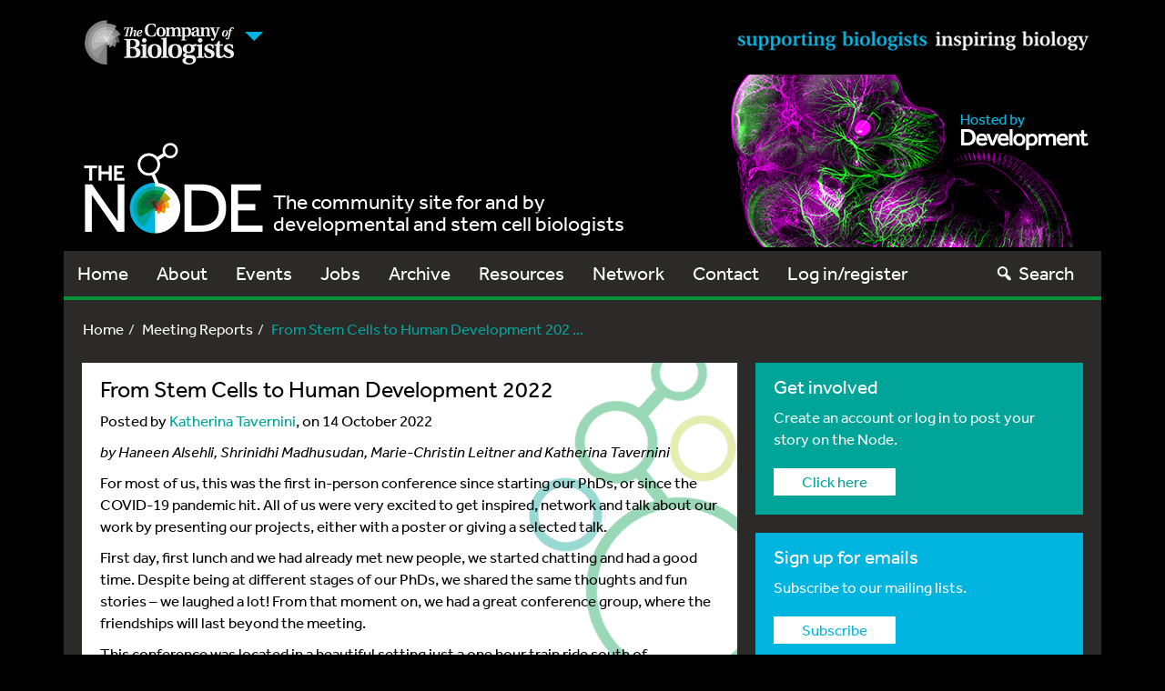

--- FILE ---
content_type: text/html; charset=UTF-8
request_url: https://thenode.biologists.com/from-stem-cells-to-human-development-2022/meeting-reports/
body_size: 25814
content:
<!DOCTYPE html>
<html lang="en">
<head>
    <meta charset="utf-8">
    <meta http-equiv="X-UA-Compatible" content="IE=edge">
    <meta name="viewport" content="width=device-width, initial-scale=1">
    <!-- The above 3 meta tags *must* come first in the head; any other head content must come *after* these tags -->
    <link rel="icon" href="https://thenode.biologists.com/wp-content/themes/thenode/favicon.ico">

    <!-- Bootstrap core CSS -->
        <link href="https://thenode.biologists.com/wp-content/themes/thenode/style.css?v=1740654597" rel="stylesheet">
    
    <!-- HTML5 shim and Respond.js for IE8 support of HTML5 elements and media queries -->
    <!--[if lt IE 9]>
    <script src="https://oss.maxcdn.com/html5shiv/3.7.2/html5shiv.min.js"></script>
    <script src="https://oss.maxcdn.com/respond/1.4.2/respond.min.js"></script>
    <![endif]-->
<!--
    <script>
        (function(d) {
            var config = {
                    kitId: 'agx8fit',
                    scriptTimeout: 3000
                },
                h=d.documentElement,t=setTimeout(function(){h.className=h.className.replace(/\bwf-loading\b/g,"")+" wf-inactive";},config.scriptTimeout),tk=d.createElement("script"),f=false,s=d.getElementsByTagName("script")[0],a;h.className+=" wf-loading";tk.src='//use.typekit.net/'+config.kitId+'.js';tk.async=true;tk.onload=tk.onreadystatechange=function(){a=this.readyState;if(f||a&&a!="complete"&&a!="loaded")return;f=true;clearTimeout(t);try{Typekit.load(config)}catch(e){}};s.parentNode.insertBefore(tk,s)
        })(document);
    </script>
-->

    <script type="text/javascript">
        <!--//--><![CDATA[//><!--
        (function(d) {
            var config = {
                    kitId: 'agx8fit',
                    scriptTimeout: 3000
                },
                h=d.documentElement,t=setTimeout(function(){h.className=h.className.replace(/\bwf-loading\b/g,'')+' wf-inactive';},config.scriptTimeout),tk=d.createElement('script'),f=false,s=d.getElementsByTagName('script')[0],a;h.className+=' wf-loading';tk.src='https://use.typekit.net/'+config.kitId+'.js'; console.log(tk.src); tk.async=true;tk.onload=tk.onreadystatechange=function(){a=this.readyState;if(f||a&&a!='complete'&&a!='loaded')return;f=true;clearTimeout(t);try{Typekit.load(config)}catch(e){}};s.parentNode.insertBefore(tk,s)
        })(document);
        //--><!]]>
    </script>

    <meta name='robots' content='index, follow, max-image-preview:large, max-snippet:-1, max-video-preview:-1' />
	<style>img:is([sizes="auto" i], [sizes^="auto," i]) { contain-intrinsic-size: 3000px 1500px }</style>
	
	<!-- This site is optimized with the Yoast SEO plugin v26.7 - https://yoast.com/wordpress/plugins/seo/ -->
	<title>From Stem Cells to Human Development 2022 - the Node</title>
	<meta name="description" content="by Haneen Alsehli, Shrinidhi Madhusudan, Marie-Christin Leitner and Katherina Tavernini For most of us,&nbsp;this was the first in-person conference since" />
	<link rel="canonical" href="https://thenode.biologists.com/from-stem-cells-to-human-development-2022/meeting-reports/" />
	<meta property="og:locale" content="en_US" />
	<meta property="og:type" content="article" />
	<meta property="og:title" content="From Stem Cells to Human Development 2022 - the Node" />
	<meta property="og:description" content="by Haneen Alsehli, Shrinidhi Madhusudan, Marie-Christin Leitner and Katherina Tavernini For most of us,&nbsp;this was the first in-person conference since" />
	<meta property="og:url" content="https://thenode.biologists.com/from-stem-cells-to-human-development-2022/meeting-reports/" />
	<meta property="og:site_name" content="the Node" />
	<meta property="article:published_time" content="2022-10-14T13:25:00+00:00" />
	<meta property="article:modified_time" content="2022-10-17T08:03:34+00:00" />
	<meta property="og:image" content="https://thenode.biologists.com/wp-content/uploads/2022/10/PHOTO-2022-09-12-16-07-34-500x667.jpg" />
	<meta name="author" content="Katherina Tavernini" />
	<meta name="twitter:card" content="summary_large_image" />
	<meta name="twitter:label1" content="Written by" />
	<meta name="twitter:data1" content="Katherina Tavernini" />
	<meta name="twitter:label2" content="Est. reading time" />
	<meta name="twitter:data2" content="3 minutes" />
	<script type="application/ld+json" class="yoast-schema-graph">{"@context":"https://schema.org","@graph":[{"@type":"Article","@id":"https://thenode.biologists.com/from-stem-cells-to-human-development-2022/meeting-reports/#article","isPartOf":{"@id":"https://thenode.biologists.com/from-stem-cells-to-human-development-2022/meeting-reports/"},"author":{"name":"Katherina Tavernini","@id":"https://thenode.biologists.com/#/schema/person/12938f12d992ab0a7a0aaee9e8283e13"},"headline":"From Stem Cells to Human Development 2022","datePublished":"2022-10-14T13:25:00+00:00","dateModified":"2022-10-17T08:03:34+00:00","mainEntityOfPage":{"@id":"https://thenode.biologists.com/from-stem-cells-to-human-development-2022/meeting-reports/"},"wordCount":583,"commentCount":0,"image":{"@id":"https://thenode.biologists.com/from-stem-cells-to-human-development-2022/meeting-reports/#primaryimage"},"thumbnailUrl":"https://thenode.biologists.com/wp-content/uploads/2022/10/PHOTO-2022-09-12-16-07-34-500x667.jpg","keywords":["human development","meeting report","PhD","stem cells"],"articleSection":["Meeting Reports"],"inLanguage":"en-US","potentialAction":[{"@type":"CommentAction","name":"Comment","target":["https://thenode.biologists.com/from-stem-cells-to-human-development-2022/meeting-reports/#respond"]}]},{"@type":"WebPage","@id":"https://thenode.biologists.com/from-stem-cells-to-human-development-2022/meeting-reports/","url":"https://thenode.biologists.com/from-stem-cells-to-human-development-2022/meeting-reports/","name":"From Stem Cells to Human Development 2022 - the Node","isPartOf":{"@id":"https://thenode.biologists.com/#website"},"primaryImageOfPage":{"@id":"https://thenode.biologists.com/from-stem-cells-to-human-development-2022/meeting-reports/#primaryimage"},"image":{"@id":"https://thenode.biologists.com/from-stem-cells-to-human-development-2022/meeting-reports/#primaryimage"},"thumbnailUrl":"https://thenode.biologists.com/wp-content/uploads/2022/10/PHOTO-2022-09-12-16-07-34-500x667.jpg","datePublished":"2022-10-14T13:25:00+00:00","dateModified":"2022-10-17T08:03:34+00:00","author":{"@id":"https://thenode.biologists.com/#/schema/person/12938f12d992ab0a7a0aaee9e8283e13"},"description":"by Haneen Alsehli, Shrinidhi Madhusudan, Marie-Christin Leitner and Katherina Tavernini For most of us,&nbsp;this was the first in-person conference since","breadcrumb":{"@id":"https://thenode.biologists.com/from-stem-cells-to-human-development-2022/meeting-reports/#breadcrumb"},"inLanguage":"en-US","potentialAction":[{"@type":"ReadAction","target":["https://thenode.biologists.com/from-stem-cells-to-human-development-2022/meeting-reports/"]}]},{"@type":"ImageObject","inLanguage":"en-US","@id":"https://thenode.biologists.com/from-stem-cells-to-human-development-2022/meeting-reports/#primaryimage","url":"https://thenode.biologists.com/wp-content/uploads/2022/10/PHOTO-2022-09-12-16-07-34.jpg","contentUrl":"https://thenode.biologists.com/wp-content/uploads/2022/10/PHOTO-2022-09-12-16-07-34.jpg","width":1536,"height":2048},{"@type":"BreadcrumbList","@id":"https://thenode.biologists.com/from-stem-cells-to-human-development-2022/meeting-reports/#breadcrumb","itemListElement":[{"@type":"ListItem","position":1,"name":"Home","item":"https://thenode.biologists.com/"},{"@type":"ListItem","position":2,"name":"From Stem Cells to Human Development 2022"}]},{"@type":"WebSite","@id":"https://thenode.biologists.com/#website","url":"https://thenode.biologists.com/","name":"the Node","description":"the community site for and by developmental and stem cell biologists","potentialAction":[{"@type":"SearchAction","target":{"@type":"EntryPoint","urlTemplate":"https://thenode.biologists.com/?s={search_term_string}"},"query-input":{"@type":"PropertyValueSpecification","valueRequired":true,"valueName":"search_term_string"}}],"inLanguage":"en-US"},{"@type":"Person","@id":"https://thenode.biologists.com/#/schema/person/12938f12d992ab0a7a0aaee9e8283e13","name":"Katherina Tavernini","image":{"@type":"ImageObject","inLanguage":"en-US","@id":"https://thenode.biologists.com/#/schema/person/image/","url":"https://secure.gravatar.com/avatar/33c5c01ddc533ff6843ca853bef213e0779db911b7348cebf70be3387a998f20?s=96&d=mm&r=g","contentUrl":"https://secure.gravatar.com/avatar/33c5c01ddc533ff6843ca853bef213e0779db911b7348cebf70be3387a998f20?s=96&d=mm&r=g","caption":"Katherina Tavernini"},"url":"https://thenode.biologists.com/author/katherina/"}]}</script>
	<!-- / Yoast SEO plugin. -->


<link rel='dns-prefetch' href='//cc.cdn.civiccomputing.com' />
<link rel='dns-prefetch' href='//www.google.com' />
<link rel='dns-prefetch' href='//stats.wp.com' />
<link rel='dns-prefetch' href='//v0.wordpress.com' />
<link rel="alternate" type="application/rss+xml" title="the Node &raquo; Feed" href="https://thenode.biologists.com/feed/" />
<link rel="alternate" type="application/rss+xml" title="the Node &raquo; Comments Feed" href="https://thenode.biologists.com/comments/feed/" />
<link rel="alternate" type="application/rss+xml" title="the Node &raquo; From Stem Cells to Human Development 2022 Comments Feed" href="https://thenode.biologists.com/from-stem-cells-to-human-development-2022/meeting-reports/feed/" />
<script type="text/javascript">
/* <![CDATA[ */
window._wpemojiSettings = {"baseUrl":"https:\/\/s.w.org\/images\/core\/emoji\/16.0.1\/72x72\/","ext":".png","svgUrl":"https:\/\/s.w.org\/images\/core\/emoji\/16.0.1\/svg\/","svgExt":".svg","source":{"concatemoji":"https:\/\/thenode.biologists.com\/wp-includes\/js\/wp-emoji-release.min.js?ver=af0d6530525bf88c7089ac8c89b9f174"}};
/*! This file is auto-generated */
!function(s,n){var o,i,e;function c(e){try{var t={supportTests:e,timestamp:(new Date).valueOf()};sessionStorage.setItem(o,JSON.stringify(t))}catch(e){}}function p(e,t,n){e.clearRect(0,0,e.canvas.width,e.canvas.height),e.fillText(t,0,0);var t=new Uint32Array(e.getImageData(0,0,e.canvas.width,e.canvas.height).data),a=(e.clearRect(0,0,e.canvas.width,e.canvas.height),e.fillText(n,0,0),new Uint32Array(e.getImageData(0,0,e.canvas.width,e.canvas.height).data));return t.every(function(e,t){return e===a[t]})}function u(e,t){e.clearRect(0,0,e.canvas.width,e.canvas.height),e.fillText(t,0,0);for(var n=e.getImageData(16,16,1,1),a=0;a<n.data.length;a++)if(0!==n.data[a])return!1;return!0}function f(e,t,n,a){switch(t){case"flag":return n(e,"\ud83c\udff3\ufe0f\u200d\u26a7\ufe0f","\ud83c\udff3\ufe0f\u200b\u26a7\ufe0f")?!1:!n(e,"\ud83c\udde8\ud83c\uddf6","\ud83c\udde8\u200b\ud83c\uddf6")&&!n(e,"\ud83c\udff4\udb40\udc67\udb40\udc62\udb40\udc65\udb40\udc6e\udb40\udc67\udb40\udc7f","\ud83c\udff4\u200b\udb40\udc67\u200b\udb40\udc62\u200b\udb40\udc65\u200b\udb40\udc6e\u200b\udb40\udc67\u200b\udb40\udc7f");case"emoji":return!a(e,"\ud83e\udedf")}return!1}function g(e,t,n,a){var r="undefined"!=typeof WorkerGlobalScope&&self instanceof WorkerGlobalScope?new OffscreenCanvas(300,150):s.createElement("canvas"),o=r.getContext("2d",{willReadFrequently:!0}),i=(o.textBaseline="top",o.font="600 32px Arial",{});return e.forEach(function(e){i[e]=t(o,e,n,a)}),i}function t(e){var t=s.createElement("script");t.src=e,t.defer=!0,s.head.appendChild(t)}"undefined"!=typeof Promise&&(o="wpEmojiSettingsSupports",i=["flag","emoji"],n.supports={everything:!0,everythingExceptFlag:!0},e=new Promise(function(e){s.addEventListener("DOMContentLoaded",e,{once:!0})}),new Promise(function(t){var n=function(){try{var e=JSON.parse(sessionStorage.getItem(o));if("object"==typeof e&&"number"==typeof e.timestamp&&(new Date).valueOf()<e.timestamp+604800&&"object"==typeof e.supportTests)return e.supportTests}catch(e){}return null}();if(!n){if("undefined"!=typeof Worker&&"undefined"!=typeof OffscreenCanvas&&"undefined"!=typeof URL&&URL.createObjectURL&&"undefined"!=typeof Blob)try{var e="postMessage("+g.toString()+"("+[JSON.stringify(i),f.toString(),p.toString(),u.toString()].join(",")+"));",a=new Blob([e],{type:"text/javascript"}),r=new Worker(URL.createObjectURL(a),{name:"wpTestEmojiSupports"});return void(r.onmessage=function(e){c(n=e.data),r.terminate(),t(n)})}catch(e){}c(n=g(i,f,p,u))}t(n)}).then(function(e){for(var t in e)n.supports[t]=e[t],n.supports.everything=n.supports.everything&&n.supports[t],"flag"!==t&&(n.supports.everythingExceptFlag=n.supports.everythingExceptFlag&&n.supports[t]);n.supports.everythingExceptFlag=n.supports.everythingExceptFlag&&!n.supports.flag,n.DOMReady=!1,n.readyCallback=function(){n.DOMReady=!0}}).then(function(){return e}).then(function(){var e;n.supports.everything||(n.readyCallback(),(e=n.source||{}).concatemoji?t(e.concatemoji):e.wpemoji&&e.twemoji&&(t(e.twemoji),t(e.wpemoji)))}))}((window,document),window._wpemojiSettings);
/* ]]> */
</script>
<link rel='stylesheet' id='registration-css-css' href='https://thenode.biologists.com/wp-content/plugins/the-node-registration-2/registration.css?v=1740654597&#038;ver=af0d6530525bf88c7089ac8c89b9f174' type='text/css' media='all' />
<style id='wp-emoji-styles-inline-css' type='text/css'>

	img.wp-smiley, img.emoji {
		display: inline !important;
		border: none !important;
		box-shadow: none !important;
		height: 1em !important;
		width: 1em !important;
		margin: 0 0.07em !important;
		vertical-align: -0.1em !important;
		background: none !important;
		padding: 0 !important;
	}
</style>
<link rel='stylesheet' id='wp-block-library-css' href='https://thenode.biologists.com/wp-includes/css/dist/block-library/style.min.css?ver=af0d6530525bf88c7089ac8c89b9f174' type='text/css' media='all' />
<link rel='stylesheet' id='mediaelement-css' href='https://thenode.biologists.com/wp-includes/js/mediaelement/mediaelementplayer-legacy.min.css?ver=4.2.17' type='text/css' media='all' />
<link rel='stylesheet' id='wp-mediaelement-css' href='https://thenode.biologists.com/wp-includes/js/mediaelement/wp-mediaelement.min.css?ver=af0d6530525bf88c7089ac8c89b9f174' type='text/css' media='all' />
<style id='jetpack-sharing-buttons-style-inline-css' type='text/css'>
.jetpack-sharing-buttons__services-list{display:flex;flex-direction:row;flex-wrap:wrap;gap:0;list-style-type:none;margin:5px;padding:0}.jetpack-sharing-buttons__services-list.has-small-icon-size{font-size:12px}.jetpack-sharing-buttons__services-list.has-normal-icon-size{font-size:16px}.jetpack-sharing-buttons__services-list.has-large-icon-size{font-size:24px}.jetpack-sharing-buttons__services-list.has-huge-icon-size{font-size:36px}@media print{.jetpack-sharing-buttons__services-list{display:none!important}}.editor-styles-wrapper .wp-block-jetpack-sharing-buttons{gap:0;padding-inline-start:0}ul.jetpack-sharing-buttons__services-list.has-background{padding:1.25em 2.375em}
</style>
<style id='global-styles-inline-css' type='text/css'>
:root{--wp--preset--aspect-ratio--square: 1;--wp--preset--aspect-ratio--4-3: 4/3;--wp--preset--aspect-ratio--3-4: 3/4;--wp--preset--aspect-ratio--3-2: 3/2;--wp--preset--aspect-ratio--2-3: 2/3;--wp--preset--aspect-ratio--16-9: 16/9;--wp--preset--aspect-ratio--9-16: 9/16;--wp--preset--color--black: #000000;--wp--preset--color--cyan-bluish-gray: #abb8c3;--wp--preset--color--white: #ffffff;--wp--preset--color--pale-pink: #f78da7;--wp--preset--color--vivid-red: #cf2e2e;--wp--preset--color--luminous-vivid-orange: #ff6900;--wp--preset--color--luminous-vivid-amber: #fcb900;--wp--preset--color--light-green-cyan: #7bdcb5;--wp--preset--color--vivid-green-cyan: #00d084;--wp--preset--color--pale-cyan-blue: #8ed1fc;--wp--preset--color--vivid-cyan-blue: #0693e3;--wp--preset--color--vivid-purple: #9b51e0;--wp--preset--color--blue: #00b4e0;--wp--preset--color--green: #009538;--wp--preset--color--lightgray: #e6e7e8;--wp--preset--color--midgray: #bbbcbe;--wp--preset--color--darkgray: #323031;--wp--preset--color--lightorange: #f1a800;--wp--preset--color--darkorange: #e25104;--wp--preset--color--red: #d1252f;--wp--preset--color--teal: #00a499;--wp--preset--gradient--vivid-cyan-blue-to-vivid-purple: linear-gradient(135deg,rgba(6,147,227,1) 0%,rgb(155,81,224) 100%);--wp--preset--gradient--light-green-cyan-to-vivid-green-cyan: linear-gradient(135deg,rgb(122,220,180) 0%,rgb(0,208,130) 100%);--wp--preset--gradient--luminous-vivid-amber-to-luminous-vivid-orange: linear-gradient(135deg,rgba(252,185,0,1) 0%,rgba(255,105,0,1) 100%);--wp--preset--gradient--luminous-vivid-orange-to-vivid-red: linear-gradient(135deg,rgba(255,105,0,1) 0%,rgb(207,46,46) 100%);--wp--preset--gradient--very-light-gray-to-cyan-bluish-gray: linear-gradient(135deg,rgb(238,238,238) 0%,rgb(169,184,195) 100%);--wp--preset--gradient--cool-to-warm-spectrum: linear-gradient(135deg,rgb(74,234,220) 0%,rgb(151,120,209) 20%,rgb(207,42,186) 40%,rgb(238,44,130) 60%,rgb(251,105,98) 80%,rgb(254,248,76) 100%);--wp--preset--gradient--blush-light-purple: linear-gradient(135deg,rgb(255,206,236) 0%,rgb(152,150,240) 100%);--wp--preset--gradient--blush-bordeaux: linear-gradient(135deg,rgb(254,205,165) 0%,rgb(254,45,45) 50%,rgb(107,0,62) 100%);--wp--preset--gradient--luminous-dusk: linear-gradient(135deg,rgb(255,203,112) 0%,rgb(199,81,192) 50%,rgb(65,88,208) 100%);--wp--preset--gradient--pale-ocean: linear-gradient(135deg,rgb(255,245,203) 0%,rgb(182,227,212) 50%,rgb(51,167,181) 100%);--wp--preset--gradient--electric-grass: linear-gradient(135deg,rgb(202,248,128) 0%,rgb(113,206,126) 100%);--wp--preset--gradient--midnight: linear-gradient(135deg,rgb(2,3,129) 0%,rgb(40,116,252) 100%);--wp--preset--font-size--small: 13px;--wp--preset--font-size--medium: 18px;--wp--preset--font-size--large: 36px;--wp--preset--font-size--x-large: 42px;--wp--preset--spacing--20: 0.44rem;--wp--preset--spacing--30: 0.67rem;--wp--preset--spacing--40: 1rem;--wp--preset--spacing--50: 1.5rem;--wp--preset--spacing--60: 2.25rem;--wp--preset--spacing--70: 3.38rem;--wp--preset--spacing--80: 5.06rem;--wp--preset--shadow--natural: 6px 6px 9px rgba(0, 0, 0, 0.2);--wp--preset--shadow--deep: 12px 12px 50px rgba(0, 0, 0, 0.4);--wp--preset--shadow--sharp: 6px 6px 0px rgba(0, 0, 0, 0.2);--wp--preset--shadow--outlined: 6px 6px 0px -3px rgba(255, 255, 255, 1), 6px 6px rgba(0, 0, 0, 1);--wp--preset--shadow--crisp: 6px 6px 0px rgba(0, 0, 0, 1);}:where(body) { margin: 0; }.wp-site-blocks > .alignleft { float: left; margin-right: 2em; }.wp-site-blocks > .alignright { float: right; margin-left: 2em; }.wp-site-blocks > .aligncenter { justify-content: center; margin-left: auto; margin-right: auto; }:where(.wp-site-blocks) > * { margin-block-start: 1.5rem; margin-block-end: 0; }:where(.wp-site-blocks) > :first-child { margin-block-start: 0; }:where(.wp-site-blocks) > :last-child { margin-block-end: 0; }:root { --wp--style--block-gap: 1.5rem; }:root :where(.is-layout-flow) > :first-child{margin-block-start: 0;}:root :where(.is-layout-flow) > :last-child{margin-block-end: 0;}:root :where(.is-layout-flow) > *{margin-block-start: 1.5rem;margin-block-end: 0;}:root :where(.is-layout-constrained) > :first-child{margin-block-start: 0;}:root :where(.is-layout-constrained) > :last-child{margin-block-end: 0;}:root :where(.is-layout-constrained) > *{margin-block-start: 1.5rem;margin-block-end: 0;}:root :where(.is-layout-flex){gap: 1.5rem;}:root :where(.is-layout-grid){gap: 1.5rem;}.is-layout-flow > .alignleft{float: left;margin-inline-start: 0;margin-inline-end: 2em;}.is-layout-flow > .alignright{float: right;margin-inline-start: 2em;margin-inline-end: 0;}.is-layout-flow > .aligncenter{margin-left: auto !important;margin-right: auto !important;}.is-layout-constrained > .alignleft{float: left;margin-inline-start: 0;margin-inline-end: 2em;}.is-layout-constrained > .alignright{float: right;margin-inline-start: 2em;margin-inline-end: 0;}.is-layout-constrained > .aligncenter{margin-left: auto !important;margin-right: auto !important;}.is-layout-constrained > :where(:not(.alignleft):not(.alignright):not(.alignfull)){margin-left: auto !important;margin-right: auto !important;}body .is-layout-flex{display: flex;}.is-layout-flex{flex-wrap: wrap;align-items: center;}.is-layout-flex > :is(*, div){margin: 0;}body .is-layout-grid{display: grid;}.is-layout-grid > :is(*, div){margin: 0;}body{padding-top: 0px;padding-right: 0px;padding-bottom: 0px;padding-left: 0px;}a:where(:not(.wp-element-button)){text-decoration: underline;}:root :where(.wp-element-button, .wp-block-button__link){background-color: #32373c;border-width: 0;color: #fff;font-family: inherit;font-size: inherit;line-height: inherit;padding: calc(0.667em + 2px) calc(1.333em + 2px);text-decoration: none;}.has-black-color{color: var(--wp--preset--color--black) !important;}.has-cyan-bluish-gray-color{color: var(--wp--preset--color--cyan-bluish-gray) !important;}.has-white-color{color: var(--wp--preset--color--white) !important;}.has-pale-pink-color{color: var(--wp--preset--color--pale-pink) !important;}.has-vivid-red-color{color: var(--wp--preset--color--vivid-red) !important;}.has-luminous-vivid-orange-color{color: var(--wp--preset--color--luminous-vivid-orange) !important;}.has-luminous-vivid-amber-color{color: var(--wp--preset--color--luminous-vivid-amber) !important;}.has-light-green-cyan-color{color: var(--wp--preset--color--light-green-cyan) !important;}.has-vivid-green-cyan-color{color: var(--wp--preset--color--vivid-green-cyan) !important;}.has-pale-cyan-blue-color{color: var(--wp--preset--color--pale-cyan-blue) !important;}.has-vivid-cyan-blue-color{color: var(--wp--preset--color--vivid-cyan-blue) !important;}.has-vivid-purple-color{color: var(--wp--preset--color--vivid-purple) !important;}.has-blue-color{color: var(--wp--preset--color--blue) !important;}.has-green-color{color: var(--wp--preset--color--green) !important;}.has-lightgray-color{color: var(--wp--preset--color--lightgray) !important;}.has-midgray-color{color: var(--wp--preset--color--midgray) !important;}.has-darkgray-color{color: var(--wp--preset--color--darkgray) !important;}.has-lightorange-color{color: var(--wp--preset--color--lightorange) !important;}.has-darkorange-color{color: var(--wp--preset--color--darkorange) !important;}.has-red-color{color: var(--wp--preset--color--red) !important;}.has-teal-color{color: var(--wp--preset--color--teal) !important;}.has-black-background-color{background-color: var(--wp--preset--color--black) !important;}.has-cyan-bluish-gray-background-color{background-color: var(--wp--preset--color--cyan-bluish-gray) !important;}.has-white-background-color{background-color: var(--wp--preset--color--white) !important;}.has-pale-pink-background-color{background-color: var(--wp--preset--color--pale-pink) !important;}.has-vivid-red-background-color{background-color: var(--wp--preset--color--vivid-red) !important;}.has-luminous-vivid-orange-background-color{background-color: var(--wp--preset--color--luminous-vivid-orange) !important;}.has-luminous-vivid-amber-background-color{background-color: var(--wp--preset--color--luminous-vivid-amber) !important;}.has-light-green-cyan-background-color{background-color: var(--wp--preset--color--light-green-cyan) !important;}.has-vivid-green-cyan-background-color{background-color: var(--wp--preset--color--vivid-green-cyan) !important;}.has-pale-cyan-blue-background-color{background-color: var(--wp--preset--color--pale-cyan-blue) !important;}.has-vivid-cyan-blue-background-color{background-color: var(--wp--preset--color--vivid-cyan-blue) !important;}.has-vivid-purple-background-color{background-color: var(--wp--preset--color--vivid-purple) !important;}.has-blue-background-color{background-color: var(--wp--preset--color--blue) !important;}.has-green-background-color{background-color: var(--wp--preset--color--green) !important;}.has-lightgray-background-color{background-color: var(--wp--preset--color--lightgray) !important;}.has-midgray-background-color{background-color: var(--wp--preset--color--midgray) !important;}.has-darkgray-background-color{background-color: var(--wp--preset--color--darkgray) !important;}.has-lightorange-background-color{background-color: var(--wp--preset--color--lightorange) !important;}.has-darkorange-background-color{background-color: var(--wp--preset--color--darkorange) !important;}.has-red-background-color{background-color: var(--wp--preset--color--red) !important;}.has-teal-background-color{background-color: var(--wp--preset--color--teal) !important;}.has-black-border-color{border-color: var(--wp--preset--color--black) !important;}.has-cyan-bluish-gray-border-color{border-color: var(--wp--preset--color--cyan-bluish-gray) !important;}.has-white-border-color{border-color: var(--wp--preset--color--white) !important;}.has-pale-pink-border-color{border-color: var(--wp--preset--color--pale-pink) !important;}.has-vivid-red-border-color{border-color: var(--wp--preset--color--vivid-red) !important;}.has-luminous-vivid-orange-border-color{border-color: var(--wp--preset--color--luminous-vivid-orange) !important;}.has-luminous-vivid-amber-border-color{border-color: var(--wp--preset--color--luminous-vivid-amber) !important;}.has-light-green-cyan-border-color{border-color: var(--wp--preset--color--light-green-cyan) !important;}.has-vivid-green-cyan-border-color{border-color: var(--wp--preset--color--vivid-green-cyan) !important;}.has-pale-cyan-blue-border-color{border-color: var(--wp--preset--color--pale-cyan-blue) !important;}.has-vivid-cyan-blue-border-color{border-color: var(--wp--preset--color--vivid-cyan-blue) !important;}.has-vivid-purple-border-color{border-color: var(--wp--preset--color--vivid-purple) !important;}.has-blue-border-color{border-color: var(--wp--preset--color--blue) !important;}.has-green-border-color{border-color: var(--wp--preset--color--green) !important;}.has-lightgray-border-color{border-color: var(--wp--preset--color--lightgray) !important;}.has-midgray-border-color{border-color: var(--wp--preset--color--midgray) !important;}.has-darkgray-border-color{border-color: var(--wp--preset--color--darkgray) !important;}.has-lightorange-border-color{border-color: var(--wp--preset--color--lightorange) !important;}.has-darkorange-border-color{border-color: var(--wp--preset--color--darkorange) !important;}.has-red-border-color{border-color: var(--wp--preset--color--red) !important;}.has-teal-border-color{border-color: var(--wp--preset--color--teal) !important;}.has-vivid-cyan-blue-to-vivid-purple-gradient-background{background: var(--wp--preset--gradient--vivid-cyan-blue-to-vivid-purple) !important;}.has-light-green-cyan-to-vivid-green-cyan-gradient-background{background: var(--wp--preset--gradient--light-green-cyan-to-vivid-green-cyan) !important;}.has-luminous-vivid-amber-to-luminous-vivid-orange-gradient-background{background: var(--wp--preset--gradient--luminous-vivid-amber-to-luminous-vivid-orange) !important;}.has-luminous-vivid-orange-to-vivid-red-gradient-background{background: var(--wp--preset--gradient--luminous-vivid-orange-to-vivid-red) !important;}.has-very-light-gray-to-cyan-bluish-gray-gradient-background{background: var(--wp--preset--gradient--very-light-gray-to-cyan-bluish-gray) !important;}.has-cool-to-warm-spectrum-gradient-background{background: var(--wp--preset--gradient--cool-to-warm-spectrum) !important;}.has-blush-light-purple-gradient-background{background: var(--wp--preset--gradient--blush-light-purple) !important;}.has-blush-bordeaux-gradient-background{background: var(--wp--preset--gradient--blush-bordeaux) !important;}.has-luminous-dusk-gradient-background{background: var(--wp--preset--gradient--luminous-dusk) !important;}.has-pale-ocean-gradient-background{background: var(--wp--preset--gradient--pale-ocean) !important;}.has-electric-grass-gradient-background{background: var(--wp--preset--gradient--electric-grass) !important;}.has-midnight-gradient-background{background: var(--wp--preset--gradient--midnight) !important;}.has-small-font-size{font-size: var(--wp--preset--font-size--small) !important;}.has-medium-font-size{font-size: var(--wp--preset--font-size--medium) !important;}.has-large-font-size{font-size: var(--wp--preset--font-size--large) !important;}.has-x-large-font-size{font-size: var(--wp--preset--font-size--x-large) !important;}
:root :where(.wp-block-button .wp-block-button__link){font-size: var(--wp--preset--font-size--medium);}
:root :where(.wp-block-pullquote){font-size: 1.5em;line-height: 1.6;}
</style>
<link rel='stylesheet' id='contact-form-7-css' href='https://thenode.biologists.com/wp-content/plugins/contact-form-7/includes/css/styles.css?ver=6.1.4' type='text/css' media='all' />
<link rel='stylesheet' id='select2-css-css' href='https://thenode.biologists.com/wp-content/plugins/jls-search/public/vendor/select2/dist/css/select2.min.css?ver=4.0.13' type='text/css' media='all' />
<link rel='stylesheet' id='wp-polls-css' href='https://thenode.biologists.com/wp-content/plugins/wp-polls/polls-css.css?ver=2.77.3' type='text/css' media='all' />
<style id='wp-polls-inline-css' type='text/css'>
.wp-polls .pollbar {
	margin: 1px;
	font-size: 8px;
	line-height: 10px;
	height: 10px;
	background-image: url('https://thenode.biologists.com/wp-content/plugins/wp-polls/images/default_gradient/pollbg.gif');
	border: 1px solid #c8c8c8;
}

</style>
<link rel='stylesheet' id='wp-postratings-css' href='https://thenode.biologists.com/wp-content/plugins/wp-postratings/css/postratings-css.css?ver=1.91.2' type='text/css' media='all' />
<link rel='stylesheet' id='thenode-style-css' href='https://thenode.biologists.com/wp-content/themes/thenode/style.css?v=1740654597&#038;ver=af0d6530525bf88c7089ac8c89b9f174' type='text/css' media='all' />
<link rel='stylesheet' id='bootstrap-multiselect_css-css' href='https://thenode.biologists.com/wp-content/themes/thenode/css/bootstrap-multiselect.css?ver=af0d6530525bf88c7089ac8c89b9f174' type='text/css' media='all' />
<link rel='stylesheet' id='dashicons-css' href='https://thenode.biologists.com/wp-includes/css/dashicons.min.css?ver=af0d6530525bf88c7089ac8c89b9f174' type='text/css' media='all' />
<link rel='stylesheet' id='sharedaddy-css' href='https://thenode.biologists.com/wp-content/plugins/jetpack/modules/sharedaddy/sharing.css?ver=15.4' type='text/css' media='all' />
<link rel='stylesheet' id='social-logos-css' href='https://thenode.biologists.com/wp-content/plugins/jetpack/_inc/social-logos/social-logos.min.css?ver=15.4' type='text/css' media='all' />
<script type="text/javascript" src="https://thenode.biologists.com/wp-includes/js/jquery/jquery.min.js?ver=3.7.1" id="jquery-core-js"></script>
<script type="text/javascript" src="https://thenode.biologists.com/wp-includes/js/jquery/jquery-migrate.min.js?ver=3.4.1" id="jquery-migrate-js"></script>
<script type="text/javascript" src="https://thenode.biologists.com/wp-content/plugins/the-node-registration-2/jquery.validate.min.js?v=1740654597&amp;ver=af0d6530525bf88c7089ac8c89b9f174" id="jquery-validate-min-js"></script>
<script type="text/javascript" id="zxcvbn-async-js-extra">
/* <![CDATA[ */
var _zxcvbnSettings = {"src":"https:\/\/thenode.biologists.com\/wp-includes\/js\/zxcvbn.min.js"};
/* ]]> */
</script>
<script type="text/javascript" src="https://thenode.biologists.com/wp-includes/js/zxcvbn-async.min.js?ver=1.0" id="zxcvbn-async-js"></script>
<script type="text/javascript" src="https://thenode.biologists.com/wp-content/plugins/the-node-registration-2/registration.js?v=1740654597&amp;ver=af0d6530525bf88c7089ac8c89b9f174" id="registration-js-js"></script>
<script type="text/javascript" src="https://thenode.biologists.com/wp-content/plugins/jls-search/public/vendor/select2/dist/js/select2.min.js?ver=4.0.13" id="select2-js-js"></script>
<script type="text/javascript" src="https://thenode.biologists.com/wp-content/themes/thenode/bootstrap/js/bootstrap.min.js?ver=af0d6530525bf88c7089ac8c89b9f174" id="bootstrap_js-js"></script>
<script type="text/javascript" src="https://www.google.com/recaptcha/api.js?ver=af0d6530525bf88c7089ac8c89b9f174" id="recaptcha-js"></script>
<script type="text/javascript" id="srcmnt-ajax-request-js-extra">
/* <![CDATA[ */
var SafeCommentsAjax = {"ajaxurl":"https:\/\/thenode.biologists.com\/wp-admin\/admin-ajax.php"};
/* ]]> */
</script>
<script type="text/javascript" src="https://thenode.biologists.com/wp-content/plugins/safe-report-comments/js/ajax.js?ver=af0d6530525bf88c7089ac8c89b9f174" id="srcmnt-ajax-request-js"></script>
<link rel="https://api.w.org/" href="https://thenode.biologists.com/wp-json/" /><link rel="alternate" title="JSON" type="application/json" href="https://thenode.biologists.com/wp-json/wp/v2/posts/69955" /><link rel="EditURI" type="application/rsd+xml" title="RSD" href="https://thenode.biologists.com/xmlrpc.php?rsd" />

<link rel='shortlink' href='https://thenode.biologists.com/?p=69955' />
<link rel="alternate" title="oEmbed (JSON)" type="application/json+oembed" href="https://thenode.biologists.com/wp-json/oembed/1.0/embed?url=https%3A%2F%2Fthenode.biologists.com%2Ffrom-stem-cells-to-human-development-2022%2Fmeeting-reports%2F" />
<link rel="alternate" title="oEmbed (XML)" type="text/xml+oembed" href="https://thenode.biologists.com/wp-json/oembed/1.0/embed?url=https%3A%2F%2Fthenode.biologists.com%2Ffrom-stem-cells-to-human-development-2022%2Fmeeting-reports%2F&#038;format=xml" />
<style></style>	<style>img#wpstats{display:none}</style>
		
    <script type="text/javascript">

    var _gaq = _gaq || [];

    _gaq.push(['_setAccount', 'UA-23572858-2']);

    _gaq.push(['_trackPageview']);

    (function() {

        var ga = document.createElement('script'); ga.type = 'text/javascript'; ga.async = true;

        ga.src = ('https:' == document.location.protocol ? 'https://ssl' : 'http://www') + '.google-analytics.com/ga.js';

        var s = document.getElementsByTagName('script')[0]; s.parentNode.insertBefore(ga, s);

    })();

</script>
</head>
<!-- NAVBAR
================================================== -->
<body>
<div class="header-wrapper">
    <div class="container cobheader hidden-xs">
        <nav id="journals-menu" class="col-md-6">
            <ul class="nav navbar-nav">
                <li class="dropdown">
                    <a class="dropdown-toggle logo-link" data-toggle="dropdown" href="#"><span class="caret"></span></a>
                    <ul class="dropdown-menu" role="menu">
                        <li class="" role="menuitem">
                            <a href="http://www.biologists.com">About The Company of Biologists</a>
                            </li>
                            <li class="" role="menuitem">
                                <a href="http://dev.biologists.org" target="_blank" class="">Development</a>
                            </li>
                            <li class="" role="menuitem">
                                <a href="http://jcs.biologists.org" target="_blank" class="">Journal of Cell Science </a>
                            </li>
                            <li class="" role="menuitem">
                                <a href="http://jeb.biologists.org" target="_blank" class="">Journal of Experimental Biology </a>
                            </li>
                            <li class="" role="menuitem">
                                <a href="http://dmm.biologists.org" target="_blank" class="">Disease Models &amp; Mechanisms </a>
                            </li>
                            <li class="" role="menuitem">
                                <a href="http://bio.biologists.org" target="_blank" class="">Biology Open</a>
                            </li>
                        </ul>
                    </li>
                </ul>
        </nav>
        <div class="col-md-6 straplinetext"></div>
    </div>

        <div class="container thenodeheader" style="background: url(/wp-content/themes/thenode/assets/images/backgrounds/node-background-fixed-2021-3.png) center no-repeat;">
        <div class="mobile-brand-scroll">
            <a href="/">
                <img src="https://thenode.biologists.com/wp-content/themes/thenode/assets/images/the-node-logo.png" alt="Hero image 3">
            </a>
        </div>

        <div class="col-xs-6 col-md-6">
            <a href="/">
                <img class="thenodebrand" src="https://thenode.biologists.com/wp-content/themes/thenode/assets/images/the-node-logo.png">
            </a>
        </div>
        <span class="thenodestrap">The community site for and by<br/>developmental and stem cell biologists</span>
        <div class="col-md-6 hidden-xs developmentbrand">
            <a href="https://dev.biologists.org" target=_blank" class="pull-right"><img src="https://thenode.biologists.com/wp-content/themes/thenode/assets/images/development-logo-50pc.png?v=4"></a>
        </div>
    </div>

    <div class="navbar-wrapper container">
        <div class="navbar-inner">

            <nav class="navbar navbar-inverse navbar-static-top">
                    <div class="navbar-header">
                        <button type="button" class="navbar-toggle collapsed" data-toggle="collapse" data-target="#navbar" aria-expanded="false" aria-controls="navbar">
                            <span class="sr-only">Toggle navigation</span>
                            <span class="icon-bar"></span>
                            <span class="icon-bar"></span>
                            <span class="icon-bar"></span>
                        </button>
                    </div>
                    <div id="navbar" class="collapse navbar-collapse"><ul id="menu-primary" class="nav navbar-nav"><li id="menu-item-25439" class="menu-item menu-item-type-custom menu-item-object-custom menu-item-25439"><a title="Home" href="/">Home</a></li>
<li id="menu-item-25440" class="menu-item menu-item-type-post_type menu-item-object-page menu-item-has-children menu-item-25440 dropdown"><a title="About" href="#" data-toggle="dropdown" class="dropdown-toggle" aria-haspopup="true">About <span class="caret"></span></a>
<ul role="menu" class=" dropdown-menu">
	<li id="menu-item-25441" class="menu-item menu-item-type-post_type menu-item-object-page menu-item-25441"><a title="About the Node" href="https://thenode.biologists.com/about/">About the Node</a></li>
	<li id="menu-item-25442" class="menu-item menu-item-type-post_type menu-item-object-page menu-item-25442"><a title="FAQs" href="https://thenode.biologists.com/help/">FAQs</a></li>
	<li id="menu-item-68554" class="menu-item menu-item-type-post_type menu-item-object-page menu-item-68554"><a title="Code of conduct" href="https://thenode.biologists.com/code-of-conduct/">Code of conduct</a></li>
</ul>
</li>
<li id="menu-item-25443" class="menu-item menu-item-type-custom menu-item-object-custom menu-item-has-children menu-item-25443 dropdown"><a title="Events" href="#" data-toggle="dropdown" class="dropdown-toggle" aria-haspopup="true">Events <span class="caret"></span></a>
<ul role="menu" class=" dropdown-menu">
	<li id="menu-item-25444" class="menu-item menu-item-type-post_type menu-item-object-page menu-item-25444"><a title="Events calendar" href="https://thenode.biologists.com/events/">Events calendar</a></li>
	<li id="menu-item-25445" class="menu-item menu-item-type-custom menu-item-object-custom menu-item-25445"><a title="Post an event" href="/wp-admin/post-new.php?post_type=event">Post an event</a></li>
	<li id="menu-item-58608" class="menu-item menu-item-type-post_type menu-item-object-page menu-item-58608"><a title="Development presents…" href="https://thenode.biologists.com/devpres/">Development presents…</a></li>
	<li id="menu-item-68802" class="menu-item menu-item-type-post_type menu-item-object-page menu-item-68802"><a title="Podcasts" href="https://thenode.biologists.com/podcasts/">Podcasts</a></li>
</ul>
</li>
<li id="menu-item-25446" class="menu-item menu-item-type-taxonomy menu-item-object-category menu-item-has-children menu-item-25446 dropdown"><a title="Jobs" href="#" data-toggle="dropdown" class="dropdown-toggle" aria-haspopup="true">Jobs <span class="caret"></span></a>
<ul role="menu" class=" dropdown-menu">
	<li id="menu-item-59145" class="menu-item menu-item-type-post_type menu-item-object-page menu-item-59145"><a title="View jobs" href="https://thenode.biologists.com/jobs/">View jobs</a></li>
	<li id="menu-item-25448" class="menu-item menu-item-type-custom menu-item-object-custom menu-item-25448"><a title="Post a job" href="/wp-admin/post-new.php?post_type=job">Post a job</a></li>
</ul>
</li>
<li id="menu-item-25449" class="menu-item menu-item-type-custom menu-item-object-custom menu-item-has-children menu-item-25449 dropdown"><a title="Archive" href="#" data-toggle="dropdown" class="dropdown-toggle" aria-haspopup="true">Archive <span class="caret"></span></a>
<ul role="menu" class=" dropdown-menu">
	<li id="menu-item-59147" class="menu-item menu-item-type-post_type menu-item-object-page menu-item-59147"><a title="A day in the life" href="https://thenode.biologists.com/a-day-in-the-life/">A day in the life</a></li>
	<li id="menu-item-59148" class="menu-item menu-item-type-post_type menu-item-object-page menu-item-59148"><a title="Behind the paper stories" href="https://thenode.biologists.com/behind-the-paper-stories/">Behind the paper stories</a></li>
	<li id="menu-item-59149" class="menu-item menu-item-type-post_type menu-item-object-page menu-item-59149"><a title="Career stories" href="https://thenode.biologists.com/careers-for-scientists/">Career stories</a></li>
	<li id="menu-item-85518" class="menu-item menu-item-type-custom menu-item-object-custom menu-item-85518"><a title="Dev Bio societies" href="https://thenode.biologists.com/category/societies/">Dev Bio societies</a></li>
	<li id="menu-item-67940" class="menu-item menu-item-type-post_type menu-item-object-page menu-item-67940"><a title="Featured resources" href="https://thenode.biologists.com/featured-resources/">Featured resources</a></li>
	<li id="menu-item-59155" class="menu-item menu-item-type-post_type menu-item-object-page menu-item-59155"><a title="Forgotten classics" href="https://thenode.biologists.com/forgotten-classics/">Forgotten classics</a></li>
	<li id="menu-item-75838" class="menu-item menu-item-type-post_type menu-item-object-page menu-item-75838"><a title="Honest conversations" href="https://thenode.biologists.com/honest-conversations/">Honest conversations</a></li>
	<li id="menu-item-59154" class="menu-item menu-item-type-post_type menu-item-object-page menu-item-59154"><a title="How to" href="https://thenode.biologists.com/how-to/">How to</a></li>
	<li id="menu-item-59153" class="menu-item menu-item-type-post_type menu-item-object-page menu-item-59153"><a title="Interviews" href="https://thenode.biologists.com/interviews/">Interviews</a></li>
	<li id="menu-item-73689" class="menu-item menu-item-type-post_type menu-item-object-page menu-item-73689"><a title="Lab meetings" href="https://thenode.biologists.com/lab-meetings/">Lab meetings</a></li>
	<li id="menu-item-59152" class="menu-item menu-item-type-post_type menu-item-object-page menu-item-59152"><a title="Meeting reports" href="https://thenode.biologists.com/meeting-reports/">Meeting reports</a></li>
	<li id="menu-item-59151" class="menu-item menu-item-type-post_type menu-item-object-page menu-item-59151"><a title="Monthly preprint list" href="https://thenode.biologists.com/monthly-preprint-list/">Monthly preprint list</a></li>
	<li id="menu-item-77557" class="menu-item menu-item-type-post_type menu-item-object-page menu-item-77557"><a title="New PI diaries" href="https://thenode.biologists.com/new-pi-diaries/">New PI diaries</a></li>
	<li id="menu-item-59150" class="menu-item menu-item-type-post_type menu-item-object-page menu-item-59150"><a title="SciArt profiles" href="https://thenode.biologists.com/sciart-profiles/">SciArt profiles</a></li>
	<li id="menu-item-78859" class="menu-item menu-item-type-post_type menu-item-object-page menu-item-78859"><a title="Show and tell" href="https://thenode.biologists.com/show-and-tell/">Show and tell</a></li>
	<li id="menu-item-73259" class="menu-item menu-item-type-post_type menu-item-object-page menu-item-73259"><a title="The Node correspondents" href="https://thenode.biologists.com/the-node-correspondents/">The Node correspondents</a></li>
	<li id="menu-item-59156" class="menu-item menu-item-type-custom menu-item-object-custom menu-item-59156"><a title="Full archive" href="/?s=">Full archive</a></li>
</ul>
</li>
<li id="menu-item-25450" class="menu-item menu-item-type-custom menu-item-object-custom menu-item-has-children menu-item-25450 dropdown"><a title="Resources" href="#" data-toggle="dropdown" class="dropdown-toggle" aria-haspopup="true">Resources <span class="caret"></span></a>
<ul role="menu" class=" dropdown-menu">
	<li id="menu-item-39417" class="menu-item menu-item-type-post_type menu-item-object-page menu-item-39417"><a title="Overview" href="https://thenode.biologists.com/resources/">Overview</a></li>
	<li id="menu-item-39423" class="menu-item menu-item-type-post_type menu-item-object-page menu-item-39423"><a title="Advocacy and outreach" href="https://thenode.biologists.com/advocacy-and-outreach/">Advocacy and outreach</a></li>
	<li id="menu-item-39429" class="menu-item menu-item-type-post_type menu-item-object-page menu-item-39429"><a title="Teaching resources" href="https://thenode.biologists.com/teaching-resources/">Teaching resources</a></li>
	<li id="menu-item-39437" class="menu-item menu-item-type-post_type menu-item-object-page menu-item-39437"><a title="Audio-visual section" href="https://thenode.biologists.com/audio-visual-section/">Audio-visual section</a></li>
	<li id="menu-item-39438" class="menu-item menu-item-type-post_type menu-item-object-page menu-item-39438"><a title="Resources for researchers" href="https://thenode.biologists.com/resources-for-researchers/">Resources for researchers</a></li>
	<li id="menu-item-42269" class="menu-item menu-item-type-post_type menu-item-object-page menu-item-42269"><a title="Societies and journals" href="https://thenode.biologists.com/societies-and-journals/">Societies and journals</a></li>
</ul>
</li>
<li id="menu-item-50868" class="menu-item menu-item-type-custom menu-item-object-custom menu-item-has-children menu-item-50868 dropdown"><a title="Network" href="#" data-toggle="dropdown" class="dropdown-toggle" aria-haspopup="true">Network <span class="caret"></span></a>
<ul role="menu" class=" dropdown-menu">
	<li id="menu-item-50869" class="menu-item menu-item-type-post_type menu-item-object-page menu-item-50869"><a title="View the Network" href="https://thenode.biologists.com/network/">View the Network</a></li>
	<li id="menu-item-50870" class="menu-item menu-item-type-post_type menu-item-object-page menu-item-50870"><a title="FAQs" href="https://thenode.biologists.com/network_faq/">FAQs</a></li>
</ul>
</li>
<li id="menu-item-25462" class="menu-item menu-item-type-post_type menu-item-object-page menu-item-25462"><a title="Contact" href="https://thenode.biologists.com/contact-us/">Contact</a></li>
<li class="menu-item menu-item-type-post_type menu-item-object-page"><a href="https://thenode.biologists.com/wp-login.php?redirect_to=https%3A%2F%2Fthenode.biologists.com%2Fwp-admin%2F">Log in/register</a></li><li id="search-list-item"><!-- Menu Search Button -->
<div class="wp-block-buttons"><!-- wp:button -->
    <div class="wp-block-button"><a class="wp-block-button__link menu_search" style="margin-top:0px;margin-left:10px;padding-top:10px;padding-bottom:10px;font-size: 15.5pt !important;" href="/search/"><span class="dashicons dashicons-search" style="padding-top: 0px;
        display: inline;
        position: relative;
        top: 5px;
        padding-left: 0px;
        font-size: 15.5pt !important;
        margin-left: -10px;
        margin-right: 5px;" title="Search" onclick=""></span>Search</a></div>
    <!-- /wp:button -->
</div>
<!-- /Menu Search Button --></li></ul></div>            </nav>
        </div>
    </div>
</div>
    <div class="container">
        <div class="seperator-first"></div>
        <!-- Main Content -->
        <div class="row maincontent">
            <ol class="breadcrumb"><li><a href="https://thenode.biologists.com" title="Home">Home</a></li><li><a href="https://thenode.biologists.com/category/meeting-reports/" title="Meeting Reports">Meeting Reports</a></li><li><span title="From Stem Cells to Human Development 202 ...">From Stem Cells to Human Development 202 ...</span></li></ol>
            <!--<div class="col-md-12">-->
                                                                            <div id="postblock-69955" class="post">
                            <div class="entry-content ">
                                <div class="wp-block-columns">
                                    
                                    <div class="wp-block-column" style="flex-basis:66.66%">
                                        <div class="wp-block-group is-style-group--white-watermark">
                                            <div class="wp-block-group__inner-container">
                            <header class="entry-header">
        <a href="https://thenode.biologists.com/from-stem-cells-to-human-development-2022/meeting-reports/"><h1 >From Stem Cells to Human Development 2022</h1></a>
    <div class="post-credits">
        <p>Posted by <span><a href="https://thenode.biologists.com/author/katherina/" title="Posts by Katherina Tavernini" rel="author">Katherina Tavernini</a></span>, on 14 October 2022</p>    </div>
</header><!-- .entry-header -->

<div class="entry-content">

    
<p><em>by Haneen Alsehli, Shrinidhi Madhusudan, Marie-Christin Leitner and Katherina Tavernini</em></p>



<p class="has-text-align-left">For most of us,&nbsp;this was the first in-person conference since starting our PhDs,&nbsp;or since the COVID-19 pandemic hit.&nbsp;All of us were&nbsp;very excited to get inspired, network and talk about our work by presenting our projects, either&nbsp;with a&nbsp;poster or giving a&nbsp;selected talk.</p>



<p>First day, first lunch and we&nbsp;had&nbsp;already met new people, we started chatting and had a good time. Despite being at different stages of our PhDs, we shared the same thoughts and fun stories &#8211; we laughed a lot! From that moment on, we had a great conference group, where the friendships will last beyond the&nbsp;meeting.&nbsp;</p>



<p>This conference was located in a beautiful setting just a&nbsp;one hour&nbsp;train ride south of London.&nbsp;At&nbsp;Wotton House,we could&nbsp;explore&nbsp;the&nbsp;beautiful natural surroundings&nbsp;during breaks, but also study, work and listen&nbsp;to talks in a historic setting. Overall, we were exceptionally well taken care of during this meeting.</p>



<p>During the talks and poster sessions, we had the chance to listen to outstanding talks from experts in the field. We all appreciated the amount of unpublished data, and for&nbsp;Haneen,&nbsp;who is writing up at the moment,&nbsp;this kind of literature review was very useful.&nbsp;For others, hearing about new methods in talks that were outside our areas of expertise were beneficial, as we began to think about translating them to our own work.Furthermore, the industry sponsors at the event were also very accommodating and we look forward to taking their expertise and methodology back to our institutes.</p>



<p>Since we were all presenting our work, we all experienced&nbsp;the great atmosphere of this meeting. We had fruitful discussions at our posters&nbsp;that not only allowed us to gather ideas for future experiments, but to get feedback on our work&nbsp;from an international audience. We&nbsp;discussed our work with&nbsp;group leaders, representatives from industry, postdocs and&nbsp;of course,&nbsp;fellow students,&nbsp;which we appreciated&nbsp;and found very rewarding.&nbsp;</p>



<p>This&nbsp;meeting&nbsp;was highly interactive and we all acknowledge the effort that was made to foster interactions among the participants. The&nbsp;‘speed-networking’&nbsp;event forced some of us outside of our comfort zones,&nbsp;to interact with PIs and senior scientists. Each dinner, we were randomly assigned to tables and had a dedicated seat. Although being apprehensive initially about the place cards, we soon came to appreciate it, especially after having interesting conversations with participants&nbsp;that&nbsp;we&nbsp;might not have otherwise met. With this setting, we had the opportunity to talk to different group leaders, students, editors;&nbsp;to&nbsp;discuss science, ask questions and spin ideas about future developments.</p>



<p>We all really appreciated&nbsp;the effort the organisers took to make this conference as safe as possible.&nbsp;We felt that&nbsp;Covid measures were taken seriously, which allowed for great and almost carefree networking.&nbsp;</p>



<p>If you ever have the chance to participate in this conference, go for it! You will hear about the latest amazing research, make new friends, interact and network with experts in the field from all over the world. We would definitely recommend attending and meeting great people and potential future collaborators along the way.</p>



<div class="wp-block-image"><figure class="aligncenter size-large"><img fetchpriority="high" decoding="async" width="500" height="667" data-attachment-id="69956" data-permalink="https://thenode.biologists.com/from-stem-cells-to-human-development-2022/meeting-reports/attachment/photo-2022-09-12-16-07-34/" data-orig-file="https://thenode.biologists.com/wp-content/uploads/2022/10/PHOTO-2022-09-12-16-07-34.jpg" data-orig-size="1536,2048" data-comments-opened="1" data-image-meta="{&quot;aperture&quot;:&quot;0&quot;,&quot;credit&quot;:&quot;&quot;,&quot;camera&quot;:&quot;&quot;,&quot;caption&quot;:&quot;&quot;,&quot;created_timestamp&quot;:&quot;0&quot;,&quot;copyright&quot;:&quot;&quot;,&quot;focal_length&quot;:&quot;0&quot;,&quot;iso&quot;:&quot;0&quot;,&quot;shutter_speed&quot;:&quot;0&quot;,&quot;title&quot;:&quot;&quot;,&quot;orientation&quot;:&quot;0&quot;}" data-image-title="PHOTO-2022-09-12-16-07-34" data-image-description="" data-image-caption="" data-medium-file="https://thenode.biologists.com/wp-content/uploads/2022/10/PHOTO-2022-09-12-16-07-34-225x300.jpg" data-large-file="https://thenode.biologists.com/wp-content/uploads/2022/10/PHOTO-2022-09-12-16-07-34-500x667.jpg" src="https://thenode.biologists.com/wp-content/uploads/2022/10/PHOTO-2022-09-12-16-07-34-500x667.jpg" alt="" class="wp-image-69956" srcset="https://thenode.biologists.com/wp-content/uploads/2022/10/PHOTO-2022-09-12-16-07-34-500x667.jpg 500w, https://thenode.biologists.com/wp-content/uploads/2022/10/PHOTO-2022-09-12-16-07-34-225x300.jpg 225w, https://thenode.biologists.com/wp-content/uploads/2022/10/PHOTO-2022-09-12-16-07-34-113x150.jpg 113w, https://thenode.biologists.com/wp-content/uploads/2022/10/PHOTO-2022-09-12-16-07-34-768x1024.jpg 768w, https://thenode.biologists.com/wp-content/uploads/2022/10/PHOTO-2022-09-12-16-07-34-1152x1536.jpg 1152w, https://thenode.biologists.com/wp-content/uploads/2022/10/PHOTO-2022-09-12-16-07-34.jpg 1536w" sizes="(max-width: 500px) 100vw, 500px" /></figure></div>
<div class="sharedaddy sd-sharing-enabled"><div class="robots-nocontent sd-block sd-social sd-social-icon-text sd-sharing"><h3 class="sd-title">Share</h3><div class="sd-content"><ul><li><a href="#" class="sharing-anchor sd-button share-more"><span>Share</span></a></li><li class="share-end"></li></ul><div class="sharing-hidden"><div class="inner" style="display: none;"><ul><li class="share-facebook"><a rel="nofollow noopener noreferrer"
				data-shared="sharing-facebook-69955"
				class="share-facebook sd-button share-icon"
				href="https://thenode.biologists.com/from-stem-cells-to-human-development-2022/meeting-reports/?share=facebook"
				target="_blank"
				aria-labelledby="sharing-facebook-69955"
				>
				<span id="sharing-facebook-69955" hidden>Click to share on Facebook (Opens in new window)</span>
				<span>Facebook</span>
			</a></li><li class="share-linkedin"><a rel="nofollow noopener noreferrer"
				data-shared="sharing-linkedin-69955"
				class="share-linkedin sd-button share-icon"
				href="https://thenode.biologists.com/from-stem-cells-to-human-development-2022/meeting-reports/?share=linkedin"
				target="_blank"
				aria-labelledby="sharing-linkedin-69955"
				>
				<span id="sharing-linkedin-69955" hidden>Click to share on LinkedIn (Opens in new window)</span>
				<span>LinkedIn</span>
			</a></li><li class="share-mastodon"><a rel="nofollow noopener noreferrer"
				data-shared="sharing-mastodon-69955"
				class="share-mastodon sd-button share-icon"
				href="https://thenode.biologists.com/from-stem-cells-to-human-development-2022/meeting-reports/?share=mastodon"
				target="_blank"
				aria-labelledby="sharing-mastodon-69955"
				>
				<span id="sharing-mastodon-69955" hidden>Click to share on Mastodon (Opens in new window)</span>
				<span>Mastodon</span>
			</a></li><li class="share-x"><a rel="nofollow noopener noreferrer"
				data-shared="sharing-x-69955"
				class="share-x sd-button share-icon"
				href="https://thenode.biologists.com/from-stem-cells-to-human-development-2022/meeting-reports/?share=x"
				target="_blank"
				aria-labelledby="sharing-x-69955"
				>
				<span id="sharing-x-69955" hidden>Click to share on X (Opens in new window)</span>
				<span>X</span>
			</a></li><li class="share-bluesky"><a rel="nofollow noopener noreferrer"
				data-shared="sharing-bluesky-69955"
				class="share-bluesky sd-button share-icon"
				href="https://thenode.biologists.com/from-stem-cells-to-human-development-2022/meeting-reports/?share=bluesky"
				target="_blank"
				aria-labelledby="sharing-bluesky-69955"
				>
				<span id="sharing-bluesky-69955" hidden>Click to share on Bluesky (Opens in new window)</span>
				<span>Bluesky</span>
			</a></li><li class="share-end"></li></ul></div></div></div></div></div>
        <span id="post-ratings-69955" class="post-ratings" data-nonce="714904149b"><img id="rating_69955_1" src="https://thenode.biologists.com/wp-content/plugins/wp-postratings/images/cob_thumbs/rating_1_off.png" alt="Thumbs up" title="Thumbs up" onmouseover="current_rating(69955, 1, 'Thumbs up');" onmouseout="ratings_off(0, 0, 0);" onclick="rate_post();" onkeypress="rate_post();" style="cursor: pointer; border: 0px;" /> (No Ratings Yet)<br /><span class="post-ratings-text" id="ratings_69955_text"></span></span><span id="post-ratings-69955-loading" class="post-ratings-loading"><img src="https://thenode.biologists.com/wp-content/plugins/wp-postratings/images/loading.gif" width="16" height="16" class="post-ratings-image" />Loading...</span>    <div class="post_cat_tags">

                <p>Tags: <a href="https://thenode.biologists.com/tag/human-development/" rel="tag">human development</a>, <a href="https://thenode.biologists.com/tag/meeting-report/" rel="tag">meeting report</a>, <a href="https://thenode.biologists.com/tag/phd/" rel="tag">PhD</a>, <a href="https://thenode.biologists.com/tag/stem-cells/" rel="tag">stem cells</a><br />            Categories: <a href="https://thenode.biologists.com/category/meeting-reports/" rel="category tag">Meeting Reports</a></p>
    </div>
</div><!-- .entry-content -->


                                            </div>
                                        </div>

                                        <div class="p-block-group is-style-group comments-block">
                                            <div class="wp-block-group__inner-container">
                                            
<div id="comments" class="comments-area">

    
    	<div id="respond" class="comment-respond">
		<h3 id="reply-title" class="comment-reply-title">Leave a Reply <small><a rel="nofollow" id="cancel-comment-reply-link" href="/from-stem-cells-to-human-development-2022/meeting-reports/#respond" style="display:none;">Cancel reply</a></small></h3><form action="https://thenode.biologists.com/wp-comments-post.php" method="post" id="commentform" class="comment-form"><p class="comment-notes"><span id="email-notes">Your email address will not be published.</span> <span class="required-field-message">Required fields are marked <span class="required">*</span></span></p><p class="comment-form-comment"><label for="comment">Comment <span class="required">*</span></label> <textarea id="comment" name="comment" cols="45" rows="8" maxlength="65525" required></textarea></p><p class="comment-form-author"><label for="author">Name <span class="required">*</span></label> <input id="author" name="author" type="text" value="" size="30" maxlength="245" autocomplete="name" required /></p>
<p class="comment-form-email"><label for="email">Email <span class="required">*</span></label> <input id="email" name="email" type="email" value="" size="30" maxlength="100" aria-describedby="email-notes" autocomplete="email" required /></p>
<p class="comment-form-url"><label for="url">Website</label> <input id="url" name="url" type="url" value="" size="30" maxlength="200" autocomplete="url" /></p>
<p class="comment-form-cookies-consent"><input id="wp-comment-cookies-consent" name="wp-comment-cookies-consent" type="checkbox" value="yes" /> <label for="wp-comment-cookies-consent">Save my name, email, and website in this browser for the next time I comment.</label></p>
<div class="g-recaptcha" data-sitekey="6LfehfESAAAAAGETEThgC3LTnTjl5u6BcFXSbPib"></div><p class="form-submit"><input name="submit" type="submit" id="submit" class="submit" value="Post Comment" /> <input type='hidden' name='comment_post_ID' value='69955' id='comment_post_ID' />
<input type='hidden' name='comment_parent' id='comment_parent' value='0' />
</p><p style="display: none;"><input type="hidden" id="akismet_comment_nonce" name="akismet_comment_nonce" value="b7080e4395" /></p><p style="display: none !important;" class="akismet-fields-container" data-prefix="ak_"><label>&#916;<textarea name="ak_hp_textarea" cols="45" rows="8" maxlength="100"></textarea></label><input type="hidden" id="ak_js_1" name="ak_js" value="147"/><script>document.getElementById( "ak_js_1" ).setAttribute( "value", ( new Date() ).getTime() );</script></p></form>	</div><!-- #respond -->
	
</div><!-- #comments -->
                                            </div>
                                        </div>
                                    </div>

                                    <div class="wp-block-column" style="flex-basis:33.33%">
                                                <div class="entry-content thenode_sidebar ">
            
<div class="wp-block-group is-style-group--teal">
<h2 class="wp-block-heading">Get involved</h2>



<p>Create an account or log in to post your story on the Node.</p>



<div class="wp-block-buttons">
<div class="wp-block-button"><a class="wp-block-button__link wp-element-button" href="/wp-admin/post-new.php" rel="/wp-admin/post-new.php">Click here</a></div>
</div>
</div>



<div class="wp-block-group is-style-group--blue">
<h2 class="wp-block-heading">Sign up for emails</h2>



<p>Subscribe to our mailing lists.</p>



<div class="wp-block-buttons">
<div class="wp-block-button"><a class="wp-block-button__link wp-element-button" href="/wp-login.php?action=register" rel="/sign-up-for-emails/">Subscribe</a></div>
</div>
</div>



<div class="wp-block-group is-style-group--green">
<h2 class="wp-block-heading">Read the latest Development issue</h2>



<figure class="wp-block-image size-large is-resized"><a href="https://journals.biologists.com/dev"><img decoding="async" src="https://journals.biologists.com/dev/current-cover?nocache=nocache" alt="" style="width:365px"/></a></figure>



<p></p>
</div>



<div class="wp-block-group is-style-group--grey">
<h2 class="wp-block-heading">Most-read posts in October</h2>



<ul>

<li><strong><a href="https://thenode.biologists.com/developmental-biology-and-disability/uncategorized/">Developmental biology and disability</a></strong></li>

<li><strong><a href="https://thenode.biologists.com/the-paradox-of-doctoral-training/careers/">The paradox of doctoral training</a></strong></li>

<li><strong><a href="https://thenode.biologists.com/role-of-fat-body-lipid-transport-in-drosophila-neurodevelopment/funding/">Role of fat body lipid transport in Drosophila neurodevelopment</a></strong></li>

<li><strong><a href="https://thenode.biologists.com/catch-up-on-development-presents-webinar-on-gut-development/development-presents/">Development presents&#8230; gut development</a></strong></li>

<li><strong><a href="https://thenode.biologists.com/interview-with-arthur-boutillon-editors-choice-of-the-mbl-embryology-course-image-competition/photo/">Interview with Arthur Boutillon</a></strong></li>


</ul>
</div>





<div class="wp-block-group is-style-group--teal">
<h2 class="wp-block-heading">Browse our topic pages</h2>



<ul class="wp-block-list">
<li><a href="/a-day-in-the-life/">A day in the life… </a></li>



<li><a href="/alternative-careers/">Career stories</a></li>



<li><a href="https://thenode.biologists.com/behind-the-paper-stories/">Behind the paper stories</a></li>



<li><a href="/forgotten-classics/">Forgotten classics</a></li>



<li><a href="https://thenode.biologists.com/honest-conversations/">Honest conversations</a></li>



<li><a href="/how-to/">How to</a></li>



<li><a href="/interviews/">Interviews</a></li>



<li><a href="https://thenode.biologists.com/lab-meetings/">Lab meetings</a></li>



<li><a href="/meeting-reports/">Meeting reports</a></li>



<li><a href="/monthly-preprint-list/">Monthly preprint list</a></li>



<li><a href="/new-pi-diaries/">New PI diaries</a></li>



<li><a href="https://thenode.biologists.com/sciart-profiles/">SciArt profiles</a></li>
</ul>



<p></p>
</div>
<div class="sharedaddy sd-sharing-enabled"><div class="robots-nocontent sd-block sd-social sd-social-icon-text sd-sharing"><h3 class="sd-title">Share</h3><div class="sd-content"><ul><li><a href="#" class="sharing-anchor sd-button share-more"><span>Share</span></a></li><li class="share-end"></li></ul><div class="sharing-hidden"><div class="inner" style="display: none;"><ul><li class="share-facebook"><a rel="nofollow noopener noreferrer"
				data-shared="sharing-facebook-69955"
				class="share-facebook sd-button share-icon"
				href="https://thenode.biologists.com/from-stem-cells-to-human-development-2022/meeting-reports/?share=facebook"
				target="_blank"
				aria-labelledby="sharing-facebook-69955"
				>
				<span id="sharing-facebook-69955" hidden>Click to share on Facebook (Opens in new window)</span>
				<span>Facebook</span>
			</a></li><li class="share-linkedin"><a rel="nofollow noopener noreferrer"
				data-shared="sharing-linkedin-69955"
				class="share-linkedin sd-button share-icon"
				href="https://thenode.biologists.com/from-stem-cells-to-human-development-2022/meeting-reports/?share=linkedin"
				target="_blank"
				aria-labelledby="sharing-linkedin-69955"
				>
				<span id="sharing-linkedin-69955" hidden>Click to share on LinkedIn (Opens in new window)</span>
				<span>LinkedIn</span>
			</a></li><li class="share-mastodon"><a rel="nofollow noopener noreferrer"
				data-shared="sharing-mastodon-69955"
				class="share-mastodon sd-button share-icon"
				href="https://thenode.biologists.com/from-stem-cells-to-human-development-2022/meeting-reports/?share=mastodon"
				target="_blank"
				aria-labelledby="sharing-mastodon-69955"
				>
				<span id="sharing-mastodon-69955" hidden>Click to share on Mastodon (Opens in new window)</span>
				<span>Mastodon</span>
			</a></li><li class="share-x"><a rel="nofollow noopener noreferrer"
				data-shared="sharing-x-69955"
				class="share-x sd-button share-icon"
				href="https://thenode.biologists.com/from-stem-cells-to-human-development-2022/meeting-reports/?share=x"
				target="_blank"
				aria-labelledby="sharing-x-69955"
				>
				<span id="sharing-x-69955" hidden>Click to share on X (Opens in new window)</span>
				<span>X</span>
			</a></li><li class="share-bluesky"><a rel="nofollow noopener noreferrer"
				data-shared="sharing-bluesky-69955"
				class="share-bluesky sd-button share-icon"
				href="https://thenode.biologists.com/from-stem-cells-to-human-development-2022/meeting-reports/?share=bluesky"
				target="_blank"
				aria-labelledby="sharing-bluesky-69955"
				>
				<span id="sharing-bluesky-69955" hidden>Click to share on Bluesky (Opens in new window)</span>
				<span>Bluesky</span>
			</a></li><li class="share-end"></li></ul></div></div></div></div></div>                    </div><!-- .entry-content -->
                                                    </div>
                                </div>
                            </div>
                        </div>

                                            
                                            <!--</div>-->
        </div>
        <!-- /Main Content -->

    </div><!-- /.container -->


<div class="container" style="background-color:black;">

    <!-- FOOTER -->
    <footer>
        <div class="socialicons">
            <div class="textwidget custom-html-widget">
                <div class="textwidget">
                    <a href="https://twitter.com/the_Node" target="_blank" rel="noopener noreferrer"><img src="/wp-content/themes/thenode/assets/images/twitter.png" style="height:28px;" alt="Twitter"></a>
                    <a href="https://bsky.app/profile/the-node.bsky.social" target="_blank" rel="noopener noreferrer"><img src="/wp-content/themes/thenode/assets/images/bluesky.png" alt="Bluesky"></a>
                    <a href="https://www.facebook.com/theNodedevbio" target="_blank" rel="noopener noreferrer"><img src="https://www.biologists.com/wp-content/themes/thecobcore/assets/images/facebook.png" alt="Facebook"></a>
                    <a href="https://www.instagram.com/developmentjournal/?hl=en" target="_blank" rel="noopener noreferrer"><img src="/wp-content/themes/thenode/assets/images/instagram.png" alt="Instagram"></a>
                    <a href="https://www.linkedin.com/showcase/the-node/" target="_blank" rel="noopener noreferrer"><img src="/wp-content/themes/thenode/assets/images/linkedin.png" alt="Instagram"></a>                    
                    <a href="https://www.youtube.com/playlist?list=PLGebknWfAAYbGJkMP5jhWuZwDVk8OdWIn" target="_blank" style="margin-right: 1px;" rel="noopener noreferrer"><img src="https://www.biologists.com/wp-content/themes/thecobcore/assets/images/youtube.png" alt="YouTube"></a>
                    <a rel="me noopener noreferrer" href="https://biologists.social/@the_node/" target="_blank" ><img src="/wp-content/themes/thenode/assets/images/mastodon.png" alt="Mastodon"></a>
                    <a href="/" target="_blank" rel="noopener"><img src="/wp-content/themes/thenode/assets/images/wechat.png" alt="WeChat" onclick="jQuery('#wechatsocialqrcode'). fadeToggle();return(false);" /></a><img id="wechatsocialqrcode" class="" style="display: none; border: 1px solid #000; margin-left: 10px;" src="https://www.biologists.cn/wp-content/themes/thecobchina/assets/images/qr-code-wechat.jpg" alt="QR code" width="110" height="110" />
                    <a href="/feed/" target="_blank" rel="noopener noreferrer"><img src="https://www.biologists.com/wp-content/themes/thecobcore/assets/images/rss.png" alt="RSS Feed"></a>
                    <style>.socialicons .textwidget a { margin-right:2px }</style>
                </div>
            </div>                    </div>

<!--        <div class="socialicons">
                            			<div class="textwidget">            <a href="https://twitter.com/the_Node" target="_blank"><img src="/wp-content/themes/thenode/assets/images/twitter.png" style="height:28px;" alt="Twitter"/></a>

<a href="https://www.facebook.com/theNodedevbio" target="_blank"><img src="/wp-content/themes/thecobcore/assets/images/facebook.png" alt="Facebook"/></a>


            <a href="https://www.youtube.com/user/CompanyofBiologists" target="_blank" style="margin-right: 1px;"><img src="/wp-content/themes/thecobcore/assets/images/youtube.png" alt="YouTube"/></a>

<a href="/feeds/" target="_blank"><img src="/wp-content/themes/thecobcore/assets/images/rss.png" alt="RSS Feeds"/></a>
            
<style>.socialicons .textwidget a { margin-right:2px }</style>
            </div>
		                    </div>-->
    </footer>

    <div class="row maincontent lower-footer">
        <div class="footer-links">
            <div class="col-md-4">
                <div id="footer-nav" class="footer"><ul id="menu-footer-column-1" class="footer-menu"><li id="menu-item-25454" class="menu-item menu-item-type-custom menu-item-object-custom menu-item-25454"><a href="/">Home</a></li>
<li id="menu-item-25455" class="menu-item menu-item-type-post_type menu-item-object-page menu-item-25455"><a href="https://thenode.biologists.com/about/">About the Node</a></li>
<li id="menu-item-25456" class="menu-item menu-item-type-post_type menu-item-object-page menu-item-25456"><a href="https://thenode.biologists.com/contact-us/">Contact us</a></li>
</ul></div>            </div>
            <div class="col-md-4">
                <div id="footer-nav" class="footer"><ul id="menu-footer-column-2" class="footer-menu"><li id="menu-item-51854" class="menu-item menu-item-type-custom menu-item-object-custom menu-item-51854"><a href="https://www.biologists.com/terms-conditions/">Terms &#038; Conditions</a></li>
<li id="menu-item-51855" class="menu-item menu-item-type-custom menu-item-object-custom menu-item-51855"><a href="https://www.biologists.com/privacy-policy/">Privacy Policy</a></li>
<li id="menu-item-50647" class="menu-item menu-item-type-custom menu-item-object-custom menu-item-50647"><a href="https://www.biologists.com/acceptable-use-policy/">Acceptable Use Policy</a></li>
</ul></div>            </div>
            <div class="col-md-4">
                <div id="footer-nav" class="footer"><ul id="menu-footer-column-3" class="footer-menu"><li id="menu-item-25459" class="menu-item menu-item-type-custom menu-item-object-custom menu-item-25459"><a href="http://www.biologists.com">The Company of Biologists</a></li>
<li id="menu-item-25460" class="menu-item menu-item-type-custom menu-item-object-custom menu-item-25460"><a href="http://dev.biologists.org">Development</a></li>
</ul></div>            </div>
        </div>

        <div class="footertext row">
            <p>&copy; 2026. The Company of Biologists Ltd | Registered Charity 277992<br/>
                Registered in England and Wales | Company Limited by Guarantee No 514735<br/>
                Registered office: Bidder Building, Station Road, Histon, Cambridge CB24 9LF, UK</p>
        </div>
    </div>
    </div><!-- /.container -->


<!-- Bootstrap core JavaScript
================================================== -->
<!-- Placed at the end of the document so the pages load faster -->
<script src="https://thenode.biologists.com/wp-content/themes/thenode/js/bootstrap-multiselect.js"></script>

<script type="speculationrules">
{"prefetch":[{"source":"document","where":{"and":[{"href_matches":"\/*"},{"not":{"href_matches":["\/wp-*.php","\/wp-admin\/*","\/wp-content\/uploads\/*","\/wp-content\/*","\/wp-content\/plugins\/*","\/wp-content\/themes\/thenode\/*","\/*\\?(.+)"]}},{"not":{"selector_matches":"a[rel~=\"nofollow\"]"}},{"not":{"selector_matches":".no-prefetch, .no-prefetch a"}}]},"eagerness":"conservative"}]}
</script>
		<div id="jp-carousel-loading-overlay">
			<div id="jp-carousel-loading-wrapper">
				<span id="jp-carousel-library-loading">&nbsp;</span>
			</div>
		</div>
		<div class="jp-carousel-overlay" style="display: none;">

		<div class="jp-carousel-container">
			<!-- The Carousel Swiper -->
			<div
				class="jp-carousel-wrap swiper jp-carousel-swiper-container jp-carousel-transitions"
				itemscope
				itemtype="https://schema.org/ImageGallery">
				<div class="jp-carousel swiper-wrapper"></div>
				<div class="jp-swiper-button-prev swiper-button-prev">
					<svg width="25" height="24" viewBox="0 0 25 24" fill="none" xmlns="http://www.w3.org/2000/svg">
						<mask id="maskPrev" mask-type="alpha" maskUnits="userSpaceOnUse" x="8" y="6" width="9" height="12">
							<path d="M16.2072 16.59L11.6496 12L16.2072 7.41L14.8041 6L8.8335 12L14.8041 18L16.2072 16.59Z" fill="white"/>
						</mask>
						<g mask="url(#maskPrev)">
							<rect x="0.579102" width="23.8823" height="24" fill="#FFFFFF"/>
						</g>
					</svg>
				</div>
				<div class="jp-swiper-button-next swiper-button-next">
					<svg width="25" height="24" viewBox="0 0 25 24" fill="none" xmlns="http://www.w3.org/2000/svg">
						<mask id="maskNext" mask-type="alpha" maskUnits="userSpaceOnUse" x="8" y="6" width="8" height="12">
							<path d="M8.59814 16.59L13.1557 12L8.59814 7.41L10.0012 6L15.9718 12L10.0012 18L8.59814 16.59Z" fill="white"/>
						</mask>
						<g mask="url(#maskNext)">
							<rect x="0.34375" width="23.8822" height="24" fill="#FFFFFF"/>
						</g>
					</svg>
				</div>
			</div>
			<!-- The main close buton -->
			<div class="jp-carousel-close-hint">
				<svg width="25" height="24" viewBox="0 0 25 24" fill="none" xmlns="http://www.w3.org/2000/svg">
					<mask id="maskClose" mask-type="alpha" maskUnits="userSpaceOnUse" x="5" y="5" width="15" height="14">
						<path d="M19.3166 6.41L17.9135 5L12.3509 10.59L6.78834 5L5.38525 6.41L10.9478 12L5.38525 17.59L6.78834 19L12.3509 13.41L17.9135 19L19.3166 17.59L13.754 12L19.3166 6.41Z" fill="white"/>
					</mask>
					<g mask="url(#maskClose)">
						<rect x="0.409668" width="23.8823" height="24" fill="#FFFFFF"/>
					</g>
				</svg>
			</div>
			<!-- Image info, comments and meta -->
			<div class="jp-carousel-info">
				<div class="jp-carousel-info-footer">
					<div class="jp-carousel-pagination-container">
						<div class="jp-swiper-pagination swiper-pagination"></div>
						<div class="jp-carousel-pagination"></div>
					</div>
					<div class="jp-carousel-photo-title-container">
						<h2 class="jp-carousel-photo-caption"></h2>
					</div>
					<div class="jp-carousel-photo-icons-container">
						<a href="#" class="jp-carousel-icon-btn jp-carousel-icon-info" aria-label="Toggle photo metadata visibility">
							<span class="jp-carousel-icon">
								<svg width="25" height="24" viewBox="0 0 25 24" fill="none" xmlns="http://www.w3.org/2000/svg">
									<mask id="maskInfo" mask-type="alpha" maskUnits="userSpaceOnUse" x="2" y="2" width="21" height="20">
										<path fill-rule="evenodd" clip-rule="evenodd" d="M12.7537 2C7.26076 2 2.80273 6.48 2.80273 12C2.80273 17.52 7.26076 22 12.7537 22C18.2466 22 22.7046 17.52 22.7046 12C22.7046 6.48 18.2466 2 12.7537 2ZM11.7586 7V9H13.7488V7H11.7586ZM11.7586 11V17H13.7488V11H11.7586ZM4.79292 12C4.79292 16.41 8.36531 20 12.7537 20C17.142 20 20.7144 16.41 20.7144 12C20.7144 7.59 17.142 4 12.7537 4C8.36531 4 4.79292 7.59 4.79292 12Z" fill="white"/>
									</mask>
									<g mask="url(#maskInfo)">
										<rect x="0.8125" width="23.8823" height="24" fill="#FFFFFF"/>
									</g>
								</svg>
							</span>
						</a>
												<a href="#" class="jp-carousel-icon-btn jp-carousel-icon-comments" aria-label="Toggle photo comments visibility">
							<span class="jp-carousel-icon">
								<svg width="25" height="24" viewBox="0 0 25 24" fill="none" xmlns="http://www.w3.org/2000/svg">
									<mask id="maskComments" mask-type="alpha" maskUnits="userSpaceOnUse" x="2" y="2" width="21" height="20">
										<path fill-rule="evenodd" clip-rule="evenodd" d="M4.3271 2H20.2486C21.3432 2 22.2388 2.9 22.2388 4V16C22.2388 17.1 21.3432 18 20.2486 18H6.31729L2.33691 22V4C2.33691 2.9 3.2325 2 4.3271 2ZM6.31729 16H20.2486V4H4.3271V18L6.31729 16Z" fill="white"/>
									</mask>
									<g mask="url(#maskComments)">
										<rect x="0.34668" width="23.8823" height="24" fill="#FFFFFF"/>
									</g>
								</svg>

								<span class="jp-carousel-has-comments-indicator" aria-label="This image has comments."></span>
							</span>
						</a>
											</div>
				</div>
				<div class="jp-carousel-info-extra">
					<div class="jp-carousel-info-content-wrapper">
						<div class="jp-carousel-photo-title-container">
							<h2 class="jp-carousel-photo-title"></h2>
						</div>
						<div class="jp-carousel-comments-wrapper">
															<div id="jp-carousel-comments-loading">
									<span>Loading Comments...</span>
								</div>
								<div class="jp-carousel-comments"></div>
								<div id="jp-carousel-comment-form-container">
									<span id="jp-carousel-comment-form-spinner">&nbsp;</span>
									<div id="jp-carousel-comment-post-results"></div>
																														<form id="jp-carousel-comment-form">
												<label for="jp-carousel-comment-form-comment-field" class="screen-reader-text">Write a Comment...</label>
												<textarea
													name="comment"
													class="jp-carousel-comment-form-field jp-carousel-comment-form-textarea"
													id="jp-carousel-comment-form-comment-field"
													placeholder="Write a Comment..."
												></textarea>
												<div id="jp-carousel-comment-form-submit-and-info-wrapper">
													<div id="jp-carousel-comment-form-commenting-as">
																													<fieldset>
																<label for="jp-carousel-comment-form-email-field">Email (Required)</label>
																<input type="text" name="email" class="jp-carousel-comment-form-field jp-carousel-comment-form-text-field" id="jp-carousel-comment-form-email-field" />
															</fieldset>
															<fieldset>
																<label for="jp-carousel-comment-form-author-field">Name (Required)</label>
																<input type="text" name="author" class="jp-carousel-comment-form-field jp-carousel-comment-form-text-field" id="jp-carousel-comment-form-author-field" />
															</fieldset>
															<fieldset>
																<label for="jp-carousel-comment-form-url-field">Website</label>
																<input type="text" name="url" class="jp-carousel-comment-form-field jp-carousel-comment-form-text-field" id="jp-carousel-comment-form-url-field" />
															</fieldset>
																											</div>
													<input
														type="submit"
														name="submit"
														class="jp-carousel-comment-form-button"
														id="jp-carousel-comment-form-button-submit"
														value="Post Comment" />
												</div>
											</form>
																											</div>
													</div>
						<div class="jp-carousel-image-meta">
							<div class="jp-carousel-title-and-caption">
								<div class="jp-carousel-photo-info">
									<h3 class="jp-carousel-caption" itemprop="caption description"></h3>
								</div>

								<div class="jp-carousel-photo-description"></div>
							</div>
							<ul class="jp-carousel-image-exif" style="display: none;"></ul>
							<a class="jp-carousel-image-download" href="#" target="_blank" style="display: none;">
								<svg width="25" height="24" viewBox="0 0 25 24" fill="none" xmlns="http://www.w3.org/2000/svg">
									<mask id="mask0" mask-type="alpha" maskUnits="userSpaceOnUse" x="3" y="3" width="19" height="18">
										<path fill-rule="evenodd" clip-rule="evenodd" d="M5.84615 5V19H19.7775V12H21.7677V19C21.7677 20.1 20.8721 21 19.7775 21H5.84615C4.74159 21 3.85596 20.1 3.85596 19V5C3.85596 3.9 4.74159 3 5.84615 3H12.8118V5H5.84615ZM14.802 5V3H21.7677V10H19.7775V6.41L9.99569 16.24L8.59261 14.83L18.3744 5H14.802Z" fill="white"/>
									</mask>
									<g mask="url(#mask0)">
										<rect x="0.870605" width="23.8823" height="24" fill="#FFFFFF"/>
									</g>
								</svg>
								<span class="jp-carousel-download-text"></span>
							</a>
							<div class="jp-carousel-image-map" style="display: none;"></div>
						</div>
					</div>
				</div>
			</div>
		</div>

		</div>
		
	<script type="text/javascript">
		window.WPCOM_sharing_counts = {"https://thenode.biologists.com/from-stem-cells-to-human-development-2022/meeting-reports/":69955};
	</script>
				<link rel='stylesheet' id='jetpack-swiper-library-css' href='https://thenode.biologists.com/wp-content/plugins/jetpack/_inc/blocks/swiper.css?ver=15.4' type='text/css' media='all' />
<link rel='stylesheet' id='jetpack-carousel-css' href='https://thenode.biologists.com/wp-content/plugins/jetpack/modules/carousel/jetpack-carousel.css?ver=15.4' type='text/css' media='all' />
<link rel='stylesheet' id='cld-font-awesome-css' href='https://thenode.biologists.com/wp-content/plugins/comments-like-dislike/css/fontawesome/css/all.min.css?ver=1.2.4' type='text/css' media='all' />
<link rel='stylesheet' id='cld-frontend-css' href='https://thenode.biologists.com/wp-content/plugins/comments-like-dislike/css/cld-frontend.css?ver=1.2.4' type='text/css' media='all' />
<script type="text/javascript" src="https://thenode.biologists.com/wp-includes/js/dist/hooks.min.js?ver=4d63a3d491d11ffd8ac6" id="wp-hooks-js"></script>
<script type="text/javascript" src="https://thenode.biologists.com/wp-includes/js/dist/i18n.min.js?ver=5e580eb46a90c2b997e6" id="wp-i18n-js"></script>
<script type="text/javascript" id="wp-i18n-js-after">
/* <![CDATA[ */
wp.i18n.setLocaleData( { 'text direction\u0004ltr': [ 'ltr' ] } );
wp.i18n.setLocaleData( { 'text direction\u0004ltr': [ 'ltr' ] } );
/* ]]> */
</script>
<script type="text/javascript" id="password-strength-meter-js-extra">
/* <![CDATA[ */
var pwsL10n = {"unknown":"Password strength unknown","short":"Very weak","bad":"Weak","good":"Medium","strong":"Strong","mismatch":"Mismatch"};
/* ]]> */
</script>
<script type="text/javascript" src="https://thenode.biologists.com/wp-admin/js/password-strength-meter.min.js?ver=af0d6530525bf88c7089ac8c89b9f174" id="password-strength-meter-js"></script>
<script type="text/javascript" src="//cc.cdn.civiccomputing.com/9/cookieControl-9.x.min.js?ver=af0d6530525bf88c7089ac8c89b9f174" id="ccc-cookie-control-js"></script>
<script type="text/javascript" src="https://thenode.biologists.com/wp-content/plugins/contact-form-7/includes/swv/js/index.js?ver=6.1.4" id="swv-js"></script>
<script type="text/javascript" id="contact-form-7-js-before">
/* <![CDATA[ */
var wpcf7 = {
    "api": {
        "root": "https:\/\/thenode.biologists.com\/wp-json\/",
        "namespace": "contact-form-7\/v1"
    },
    "cached": 1
};
/* ]]> */
</script>
<script type="text/javascript" src="https://thenode.biologists.com/wp-content/plugins/contact-form-7/includes/js/index.js?ver=6.1.4" id="contact-form-7-js"></script>
<script type="text/javascript" id="wp-polls-js-extra">
/* <![CDATA[ */
var pollsL10n = {"ajax_url":"https:\/\/thenode.biologists.com\/wp-admin\/admin-ajax.php","text_wait":"Your last request is still being processed. Please wait a while ...","text_valid":"Please choose a valid poll answer.","text_multiple":"Maximum number of choices allowed: ","show_loading":"1","show_fading":"1"};
/* ]]> */
</script>
<script type="text/javascript" src="https://thenode.biologists.com/wp-content/plugins/wp-polls/polls-js.js?ver=2.77.3" id="wp-polls-js"></script>
<script type="text/javascript" id="wp-postratings-js-extra">
/* <![CDATA[ */
var ratingsL10n = {"plugin_url":"https:\/\/thenode.biologists.com\/wp-content\/plugins\/wp-postratings","ajax_url":"https:\/\/thenode.biologists.com\/wp-admin\/admin-ajax.php","text_wait":"Please rate only 1 item at a time.","image":"cob_thumbs","image_ext":"png","max":"1","show_loading":"1","show_fading":"1","custom":"1"};
var ratings_1_mouseover_image=new Image();ratings_1_mouseover_image.src="https://thenode.biologists.com/wp-content/plugins/wp-postratings/images/cob_thumbs/rating_1_over.png";;
/* ]]> */
</script>
<script type="text/javascript" src="https://thenode.biologists.com/wp-content/plugins/wp-postratings/js/postratings-js.js?ver=1.91.2" id="wp-postratings-js"></script>
<script type="text/javascript" src="https://www.google.com/recaptcha/api.js?render=6LfBBmYaAAAAAG50DBFuFCDuSarwwor3C1AKSrDy&amp;ver=3.0" id="google-recaptcha-js"></script>
<script type="text/javascript" src="https://thenode.biologists.com/wp-includes/js/dist/vendor/wp-polyfill.min.js?ver=3.15.0" id="wp-polyfill-js"></script>
<script type="text/javascript" id="wpcf7-recaptcha-js-before">
/* <![CDATA[ */
var wpcf7_recaptcha = {
    "sitekey": "6LfBBmYaAAAAAG50DBFuFCDuSarwwor3C1AKSrDy",
    "actions": {
        "homepage": "homepage",
        "contactform": "contactform"
    }
};
/* ]]> */
</script>
<script type="text/javascript" src="https://thenode.biologists.com/wp-content/plugins/contact-form-7/modules/recaptcha/index.js?ver=6.1.4" id="wpcf7-recaptcha-js"></script>
<script type="text/javascript" id="jetpack-stats-js-before">
/* <![CDATA[ */
_stq = window._stq || [];
_stq.push([ "view", {"v":"ext","blog":"94812057","post":"69955","tz":"0","srv":"thenode.biologists.com","j":"1:15.4"} ]);
_stq.push([ "clickTrackerInit", "94812057", "69955" ]);
/* ]]> */
</script>
<script type="text/javascript" src="https://stats.wp.com/e-202604.js" id="jetpack-stats-js" defer="defer" data-wp-strategy="defer"></script>
<script type="text/javascript" id="jetpack-carousel-js-extra">
/* <![CDATA[ */
var jetpackSwiperLibraryPath = {"url":"https:\/\/thenode.biologists.com\/wp-content\/plugins\/jetpack\/_inc\/blocks\/swiper.js"};
var jetpackCarouselStrings = {"widths":[370,700,1000,1200,1400,2000],"is_logged_in":"","lang":"en","ajaxurl":"https:\/\/thenode.biologists.com\/wp-admin\/admin-ajax.php","nonce":"617c3f216b","display_exif":"1","display_comments":"1","single_image_gallery":"1","single_image_gallery_media_file":"","background_color":"black","comment":"Comment","post_comment":"Post Comment","write_comment":"Write a Comment...","loading_comments":"Loading Comments...","image_label":"Open image in full-screen.","download_original":"View full size <span class=\"photo-size\">{0}<span class=\"photo-size-times\">\u00d7<\/span>{1}<\/span>","no_comment_text":"Please be sure to submit some text with your comment.","no_comment_email":"Please provide an email address to comment.","no_comment_author":"Please provide your name to comment.","comment_post_error":"Sorry, but there was an error posting your comment. Please try again later.","comment_approved":"Your comment was approved.","comment_unapproved":"Your comment is in moderation.","camera":"Camera","aperture":"Aperture","shutter_speed":"Shutter Speed","focal_length":"Focal Length","copyright":"Copyright","comment_registration":"0","require_name_email":"1","login_url":"https:\/\/thenode.biologists.com\/wp-login.php?redirect_to=https%3A%2F%2Fthenode.biologists.com%2Ffrom-stem-cells-to-human-development-2022%2Fmeeting-reports%2F","blog_id":"1","meta_data":["camera","aperture","shutter_speed","focal_length","copyright"]};
/* ]]> */
</script>
<script type="text/javascript" src="https://thenode.biologists.com/wp-content/plugins/jetpack/_inc/build/carousel/jetpack-carousel.min.js?ver=15.4" id="jetpack-carousel-js"></script>
<script type="text/javascript" id="cld-frontend-js-extra">
/* <![CDATA[ */
var cld_js_object = {"admin_ajax_url":"https:\/\/thenode.biologists.com\/wp-admin\/admin-ajax.php","admin_ajax_nonce":"32ef5482da"};
/* ]]> */
</script>
<script type="text/javascript" src="https://thenode.biologists.com/wp-content/plugins/comments-like-dislike/js/cld-frontend.js?ver=1.2.4" id="cld-frontend-js"></script>
<script defer type="text/javascript" src="https://thenode.biologists.com/wp-content/plugins/akismet/_inc/akismet-frontend.js?ver=1763046360" id="akismet-frontend-js"></script>
<script type="text/javascript" id="sharing-js-js-extra">
/* <![CDATA[ */
var sharing_js_options = {"lang":"en","counts":"1","is_stats_active":"1"};
/* ]]> */
</script>
<script type="text/javascript" src="https://thenode.biologists.com/wp-content/plugins/jetpack/_inc/build/sharedaddy/sharing.min.js?ver=15.4" id="sharing-js-js"></script>
<script type="text/javascript" id="sharing-js-js-after">
/* <![CDATA[ */
var windowOpen;
			( function () {
				function matches( el, sel ) {
					return !! (
						el.matches && el.matches( sel ) ||
						el.msMatchesSelector && el.msMatchesSelector( sel )
					);
				}

				document.body.addEventListener( 'click', function ( event ) {
					if ( ! event.target ) {
						return;
					}

					var el;
					if ( matches( event.target, 'a.share-facebook' ) ) {
						el = event.target;
					} else if ( event.target.parentNode && matches( event.target.parentNode, 'a.share-facebook' ) ) {
						el = event.target.parentNode;
					}

					if ( el ) {
						event.preventDefault();

						// If there's another sharing window open, close it.
						if ( typeof windowOpen !== 'undefined' ) {
							windowOpen.close();
						}
						windowOpen = window.open( el.getAttribute( 'href' ), 'wpcomfacebook', 'menubar=1,resizable=1,width=600,height=400' );
						return false;
					}
				} );
			} )();
var windowOpen;
			( function () {
				function matches( el, sel ) {
					return !! (
						el.matches && el.matches( sel ) ||
						el.msMatchesSelector && el.msMatchesSelector( sel )
					);
				}

				document.body.addEventListener( 'click', function ( event ) {
					if ( ! event.target ) {
						return;
					}

					var el;
					if ( matches( event.target, 'a.share-linkedin' ) ) {
						el = event.target;
					} else if ( event.target.parentNode && matches( event.target.parentNode, 'a.share-linkedin' ) ) {
						el = event.target.parentNode;
					}

					if ( el ) {
						event.preventDefault();

						// If there's another sharing window open, close it.
						if ( typeof windowOpen !== 'undefined' ) {
							windowOpen.close();
						}
						windowOpen = window.open( el.getAttribute( 'href' ), 'wpcomlinkedin', 'menubar=1,resizable=1,width=580,height=450' );
						return false;
					}
				} );
			} )();
var windowOpen;
			( function () {
				function matches( el, sel ) {
					return !! (
						el.matches && el.matches( sel ) ||
						el.msMatchesSelector && el.msMatchesSelector( sel )
					);
				}

				document.body.addEventListener( 'click', function ( event ) {
					if ( ! event.target ) {
						return;
					}

					var el;
					if ( matches( event.target, 'a.share-mastodon' ) ) {
						el = event.target;
					} else if ( event.target.parentNode && matches( event.target.parentNode, 'a.share-mastodon' ) ) {
						el = event.target.parentNode;
					}

					if ( el ) {
						event.preventDefault();

						// If there's another sharing window open, close it.
						if ( typeof windowOpen !== 'undefined' ) {
							windowOpen.close();
						}
						windowOpen = window.open( el.getAttribute( 'href' ), 'wpcommastodon', 'menubar=1,resizable=1,width=460,height=400' );
						return false;
					}
				} );
			} )();
var windowOpen;
			( function () {
				function matches( el, sel ) {
					return !! (
						el.matches && el.matches( sel ) ||
						el.msMatchesSelector && el.msMatchesSelector( sel )
					);
				}

				document.body.addEventListener( 'click', function ( event ) {
					if ( ! event.target ) {
						return;
					}

					var el;
					if ( matches( event.target, 'a.share-x' ) ) {
						el = event.target;
					} else if ( event.target.parentNode && matches( event.target.parentNode, 'a.share-x' ) ) {
						el = event.target.parentNode;
					}

					if ( el ) {
						event.preventDefault();

						// If there's another sharing window open, close it.
						if ( typeof windowOpen !== 'undefined' ) {
							windowOpen.close();
						}
						windowOpen = window.open( el.getAttribute( 'href' ), 'wpcomx', 'menubar=1,resizable=1,width=600,height=350' );
						return false;
					}
				} );
			} )();
var windowOpen;
			( function () {
				function matches( el, sel ) {
					return !! (
						el.matches && el.matches( sel ) ||
						el.msMatchesSelector && el.msMatchesSelector( sel )
					);
				}

				document.body.addEventListener( 'click', function ( event ) {
					if ( ! event.target ) {
						return;
					}

					var el;
					if ( matches( event.target, 'a.share-bluesky' ) ) {
						el = event.target;
					} else if ( event.target.parentNode && matches( event.target.parentNode, 'a.share-bluesky' ) ) {
						el = event.target.parentNode;
					}

					if ( el ) {
						event.preventDefault();

						// If there's another sharing window open, close it.
						if ( typeof windowOpen !== 'undefined' ) {
							windowOpen.close();
						}
						windowOpen = window.open( el.getAttribute( 'href' ), 'wpcombluesky', 'menubar=1,resizable=1,width=600,height=400' );
						return false;
					}
				} );
			} )();
/* ]]> */
</script>
            <script type="text/javascript">
                var config = {
                    apiKey: '7c424eb72838c82fe4573185f17de8d93f75d9e0',
                    product: 'PRO_MULTISITE',
                    logConsent: false,
                    notifyOnce: false,
                    initialState: 'OPEN',
                    position: 'RIGHT',
                    theme: 'DARK',
                    layout: 'SLIDEOUT',
                    toggleType: 'slider',
                    acceptBehaviour: 'recommended',
                    closeOnGlobalChange: true,
                    iabCMP: false,
                                        closeStyle: 'icon',
                    consentCookieExpiry: 365,
                    subDomains: true,
                    mode: 'gdpr',
                    rejectButton: true,
                    settingsStyle: 'button',
                    encodeCookie: false,
                    setInnerHTML: true,
                    wrapInnerHTML: false,
                    accessibility: {
                        accessKey: 'C',
                        highlightFocus: false,
                        outline: true,
                        overlay: true,
                        disableSiteScrolling: false,
                    },
                                        text: {
                        title: 'This site uses cookies',
                        intro: 'Some of these cookies are essential, while others help us to improve your experience by providing insights into how the site is being used.',
                        necessaryTitle: 'Necessary Cookies',
                        necessaryDescription: 'Necessary cookies enable core functionality. The website cannot function properly without these cookies, and can only be disabled by changing your browser preferences.',
                        thirdPartyTitle: 'Warning: Some cookies require your attention',
                        thirdPartyDescription: 'Consent for the following cookies could not be automatically revoked. Please follow the link(s) below to opt out manually.',
                        on: 'On',
                        off: 'Off',
                        accept: 'Accept',
                        settings: 'Cookie Preferences',
                        acceptRecommended: 'Accept Recommended Settings',
                        acceptSettings: 'I Accept',
                        notifyTitle: 'Your choice regarding cookies on this site',
                        notifyDescription: 'We use cookies to optimise site functionality and give you the best possible experience.',
                        closeLabel: 'Close',
                        cornerButton: 'Set cookie preferences.',
                        landmark: 'Cookie preferences.',
                        showVendors: 'Show vendors within this category',
                        thirdPartyCookies: 'This vendor may set third party cookies.',
                        readMore: 'Read more',
                        accessibilityAlert: 'This site uses cookies to store information. Press accesskey C to learn more about your options.',
                        rejectSettings: 'Reject All',
                        reject: 'Reject',
                                            },
                    
                        branding: {
                            fontColor: '#fff',
                            fontFamily: 'Open Sans, Helvetica, Arial, sans-serif',
                            fontSizeTitle: '1.2em',
                            fontSizeHeaders: '1em',
                            fontSize: '1em',
                            backgroundColor: '#009639',
                            toggleText: '#fff',
                            toggleColor: '#323031',
                            toggleBackground: '#111125',
                            alertText: '#fff',
                            alertBackground: '#111125',
                            acceptText: '#ffffff',
                            acceptBackground: '#111125',
                            rejectText: '#ffffff',
                            rejectBackground: '#111125',
                            closeText: '#111125',
                            closeBackground: '#FFF',
                            notifyFontColor: '#FFF',
                            notifyBackgroundColor: '#313147',
                                                            buttonIcon: null,
                                                        buttonIconWidth: '64px',
                            buttonIconHeight: '64px',
                            removeIcon: false,
                            removeAbout: true                        },
                                        
                                                                    
                    
                                                                                    
                                            necessaryCookies: ['wordpress_*','wordpress_logged_in_*','CookieControl','wp_consent_*','voted_4','cob_survey'],
                    
                                            optionalCookies: [
                                                             {
                                        name: 'analytics',
                                        label: 'Analytical Cookies',
                                        description: 'Analytical cookies help us to improve our website by collecting and reporting information on its usage.',
                                                                                cookies: ['_ga', '_gid', '_gat', '__utma'],
                                        onAccept: function() {
                                            (function(i,s,o,g,r,a,m){i['GoogleAnalyticsObject']=r;i[r]=i[r]||function(){
        (i[r].q=i[r].q||[]).push(arguments)},i[r].l=1*new Date();a=s.createElement(o),
        m=s.getElementsByTagName(o)[0];a.async=1;a.src=g;m.parentNode.insertBefore(a,m)
    })(window,document,'script','//www.google-analytics.com/analytics.js','ga');

    ga('create', 'UA-23572858-2', 'auto');
    ga('send', 'pageview');

(function(i,s,o,g,r,a,m){i['GoogleAnalyticsObject']=r;i[r]=i[r]||function(){
        (i[r].q=i[r].q||[]).push(arguments)},i[r].l=1*new Date();a=s.createElement(o),
        m=s.getElementsByTagName(o)[0];a.async=1;a.src=g;m.parentNode.insertBefore(a,m)
    })(window,document,'script','//www.googletagmanager.com/gtag/js?id=G-1332PS1WET','ga');

  window.dataLayer = window.dataLayer || [];
  function gtag(){dataLayer.push(arguments);}
  gtag('js', new Date());

  gtag('config', 'G-1332PS1WET');                                        },
                                        onRevoke: function() {
                                            window['ga-disable-UA-23572858-2'] = true;	
window['ga-disable-G-1332PS1WET'] = true;	                                        },
                                                                                recommendedState: 'on',
                                        lawfulBasis: 'consent',

                                                                                    vendors: [{"name": "Google",  "url" : "https://www.google.co.uk",  "description" : "",  "thirdPartyCookies" : true}],
                                        
                                    },
                                                                                    ],
                                                                statement: {
                            description: '',
                            name: 'Privacy Policy',
                            url: 'https://www.biologists.com/privacy-policy/',
                            updated: '01/06/2020'
                        },
                                        sameSiteCookie: true,
                    sameSiteValue: 'Strict',
                    notifyDismissButton: true
                };
                CookieControl.load(config);
            </script>


    <script type="text/javascript">
        // Returns a random integer between min (included) and max (excluded)
        // Using Math.round() will give you a non-uniform distribution!
        function getRandomInt(min, max) {
            return Math.floor(Math.random() * (max - min)) + min;
        }

        // Ensure caret are visible in sidebar latest articles
        var sidebarrsscounter = 0;

        // Which rss to open (random) or fixed
        maxrss = 1;
        var rssToOpen = getRandomInt(1, maxrss);

        jQuery(".sidebar-rss div h4").each(function () {
            sidebarrsscounter++;
            if (sidebarrsscounter == rssToOpen){
                jQuery(this).parent().find("ul").toggle();

                jQuery(this).append("<span class='dropup'><span class='caret'></span></span>");
                jQuery(this).click(function(){
                    jQuery(this).parent().find("ul").toggle();
                    jQuery(this).parent().find("span").first().toggleClass("dropup");
                });
            } else {
                jQuery(this).append("<span class=''><span class='caret'></span></span>");
                jQuery(this).click(function(){
                    jQuery(this).parent().find("ul").toggle();
                    jQuery(this).parent().find("span").first().toggleClass("dropup");
                });
            }
        });

        // Make sure the rsswidget h4 a work the same as the caret and do not link
        // off site.
        jQuery("h4 .rsswidget").each(function () {
            sidebarrsscounter++;
            if (sidebarrsscounter == rssToOpen){
                jQuery(this).click(function(){
                    jQuery(this).parent().parent().find("ul").toggle();
                    jQuery(this).parent().parent().find("span").first().toggleClass("dropup");
                    return(false);
                });
            } else {
                jQuery(this).click(function(){
                    jQuery(this).parent().parent().find("ul").toggle();
                    jQuery(this).parent().parent().find("span").first().toggleClass("dropup");
                    return(false);
                });
            }
        });
    </script>


<script type="text/javascript">
    /* add blue seperator afte each block of content */
    jQuery( document ).ready(function() {
        jQuery('.entry-content > .wp-block-group').each(function (){
            if (!jQuery(this).parent().hasClass("thenode_sidebar")) {
                if (jQuery(this).next().hasClass("wp-block-group") || jQuery(this).next().hasClass("wp-block-columns")) {
                    jQuery(this).after("<div class='seperator'></div>");
                }
            }
        });
        jQuery('.wp-block-columns').each(function (){
            if (jQuery(this).next().hasClass("wp-block-group") || jQuery(this).next().hasClass("wp-block-columns")) {
                if (!jQuery(this).hasClass("noseperator")) {
                    jQuery(this).after("<div class='seperator'></div>");
                }
            }
        });
    });

    // Edit links get button classes
    jQuery(".edit-link").each(function () {
        jQuery(this).addClass("btn btn-info");
    });

    // Any link on the page that points off-site must open a new window or tab
    jQuery("a").each(function () {
        var hrefLoc = jQuery(this).attr("href");
        if (hrefLoc != null && hrefLoc.length > 4 && hrefLoc.substring(0, 4) == "http") {
            if (hrefLoc.indexOf("https://thenode.biologists.com") == -1){
                jQuery(this).attr("target", "_blank");
            }
        }
    });

    function togglePostBlock(postblockid){
        if ($("#viewmoretoggle-" + postblockid).html().indexOf("View more") >= 0){
            // Remove the class
            $("#postblock-" + postblockid).removeClass("closed");
            $("#viewmoretoggle-" + postblockid).html("View less &and;");
        } else {
            // Add the class
            $("#postblock-" + postblockid).addClass("closed");
            $("#viewmoretoggle-" + postblockid).html("View more &or;");
        }
    }

    // Equalise featured posts items
    jQuery(document).ready(function() {
        jQuery(".equalizer").each(function() {
            var heights = jQuery(this).find(".equalizer-item").map(function() {
                return jQuery(this).outerHeight();
            }).get(), maxHeight = Math.max.apply(null, heights);

            jQuery(this).find(".equalizer-item").outerHeight(maxHeight);
        });
    });

    var fixnav = false;
    var wpadminbarhidden = false;

    jQuery(window).scroll(function (event) {
        var scroll = jQuery(window).scrollTop();

        // Are they following an anchor on the page, if so no header as it displaces the reference
        var followinganchor = false;
        if(window.location.hash) {
            // Fragment exists
            followinganchor = true;
        } else {
            // Fragment doesn't exist
            followinganchor = false;
        }

        if (scroll > 320 && !fixnav && !followinganchor) {
            jQuery('.navbar-wrapper').attr('style','position: fixed;top: 0;margin-top: 0 !important;border-bottom:#009639 4px solid;z-index:999999;background-color:#2c2a29;');
            jQuery('#navbar').attr('style','margin-left: auto; margin-right: auto; max-width: 1140px;')
            jQuery('.navbar-wrapper').toggleClass("container");
            jQuery('.navbar-inner').toggleClass("container");
            jQuery('.mobile-brand-scroll').toggleClass("mobile-brand-scroll-on");
            jQuery('#wpadminbar').hide();

            fixnav = true;
        }

        if ((scroll <= 320 && fixnav) || (followinganchor && fixnav)) {
            jQuery('.navbar-wrapper').attr('style','')
            jQuery('#navbar').attr('style','')
            jQuery('.navbar-wrapper').toggleClass("container");
            jQuery('.navbar-inner').toggleClass("container");
            jQuery('.mobile-brand-scroll').toggleClass("mobile-brand-scroll-on");
            jQuery('#wpadminbar').show();

            fixnav = false;
        }

        if (scroll > 320 && followinganchor) {
            jQuery("#wpadminbar").hide();

            wpadminbarhidden = true;
        }

        if (scroll <= 320 && followinganchor) {
            jQuery("#wpadminbar").show();

            wpadminbarhidden = false;
        }

    });
</script>


<script>
    jQuery.fn.extend({
      scrollToMe: function () {
        var x = jQuery(this).offset().top - 100;
        jQuery('html,body').animate({scrollTop: x}, 500);
      }});

    function togglePostBlock(item){
      var targetblock = item.parent().parent().prev();

      if (item.html().indexOf("View more") >= 0){
        // Remove the class
        targetblock.parent().removeClass("closed");
        targetblock.parent().addClass("open");
        item.removeClass("dropdown");
        item.addClass("dropup");
        item.html("View less<span></span>");
        item.parent().prev().addClass("open");
        item.parent().prev().parent().addClass("open");
      } else {
        // Add the class
        targetblock.parent().addClass("closed");
        targetblock.parent().removeClass("open");
        item.removeClass("dropup");
        item.addClass("dropdown");
        item.html("View more<span></span>");
        item.parent().prev().removeClass("open");
        item.parent().prev().parent().removeClass("open");

        // Focus on the item heading
        targetblock.scrollToMe();
      }
    }

    jQuery( document ).ready(function() {

      // Add view more elements
      var viewhtml = "<div class='viewmore'> \
                <div class='viewmore-upper'></div> \
                <div class='viewmore-lower'> \
                    <span class='view-more dropdown' onclick='togglePostBlock(jQuery(this));'>View more<span></span></span> \
                </div> \
            </div>";

      var $viewMores = jQuery( "[class$='-view-more']" );

      $viewMores.each(function(){
        // Add closed class
        jQuery(this).addClass('closed');
        jQuery(this).append(viewhtml);
      });

    });
</script>

    <script>
        // Post ratings hover over
        jQuery(".post-ratings").hover(
            function() {
                src = jQuery(".post-ratings img").attr("src");

                if (src.indexOf("_off") > -1){
                    src = src.replace("_off", "_over");
                } else {
                    src = src.replace("_on", "_over");
                }
                console.log("on");
                jQuery(".post-ratings img").attr("src", src );
            }, function() {
                console.log("off");
                src = jQuery(".post-ratings img").attr("src").replace("_over", "_off");
                jQuery(".post-ratings img").attr("src", src );
            }
        );
    </script>

<script>
    // Check to see if an advert is running, is not remove the advertisement word from header
    function checkAd() {
        var addivs = jQuery(".website-banner > div > div");
        if (addivs.length < 1){
            jQuery(".website-banner > p").toggle();
        } else {
            if(jQuery(".website-banner > div > div").html() == "") {
                jQuery(".website-banner > p").toggle();
            }
        }
    }

    setTimeout('checkAd();', 1000);

</script>

<script>
    // Resolve some casing which are presented by plugins and Wordpress that do not meet the COB's casing rules
    jQuery("input[value='Post Comment']").val("Post comment");
    jQuery(".post-ratings").each(function(){
        item_html = jQuery(this).html();
        item_html = item_html.replace(" (No Ratings Yet)", " (No ratings yet)");
        jQuery(this).html(item_html);
    });

</script>

<script>
    // Google Analytics Form Tracking
    document.addEventListener( 'wpcf7mailsent', function( event ) {
        console.log("Logging event: Form, submit, " + window.location.pathname);
        ga('send', 'event', 'Form', 'submit', window.location.pathname);
    }, false );

    // Additional Google Analytics Tracking By Events
    // https://www.blastam.com/blog/how-to-track-downloads-in-google-analytics-v2
    // https://gist.githubusercontent.com/nate-louie/612a99dda5626a65a8a5e782e92e0560/raw/70ce9e940db965fc1a6e90d5c81e081720b6e0ac/ga-download-outbound-track.js
    if (typeof jQuery != 'undefined') {
        jQuery(document).ready(function($) {
            var filetypes = /\.(zip|exe|dmg|pdf|doc.*|xls.*|ppt.*|mp3|txt|rar|wma|mov|avi|wmv|flv|wav)$/i;
            var baseHref = '';
            if (jQuery('base').attr('href') != undefined) baseHref = jQuery('base').attr('href');

            jQuery('a').on('click', function(event) {
                var el = jQuery(this);
                var track = true;
                var href = (typeof(el.attr('href')) != 'undefined' ) ? el.attr('href') :"";
                var isThisDomain = href.match(document.domain.split('.').reverse()[1] + '.' + document.domain.split('.').reverse()[0]);
                if (!href.match(/^javascript:/i)) {
                    var elEv = []; elEv.value=0, elEv.non_i=false;
                    if (href.match(/^mailto\:/i)) {
                        elEv.category = "email";
                        elEv.action = "click";
                        elEv.label = href.replace(/^mailto\:/i, '');
                        elEv.loc = href;
                    }
                    else if (href.match(filetypes)) {
                        var extension = (/[.]/.exec(href)) ? /[^.]+$/.exec(href) : undefined;
                        elEv.category = "download";
                        elEv.action = "click-" + extension[0];
                        elEv.label = href.replace(/ /g,"-");
                        elEv.loc = baseHref + href;
                    }
                    else if (href.match(/^https?\:/i) && !isThisDomain) {
                        elEv.category = "external";
                        elEv.action = "click";
                        elEv.label = href.replace(/^https?\:\/\//i, '');
                        elEv.non_i = true;
                        elEv.loc = href;
                    }
                    else if (href.match(/^tel\:/i)) {
                        elEv.category = "telephone";
                        elEv.action = "click";
                        elEv.label = href.replace(/^tel\:/i, '');
                        elEv.loc = href;
                    }
                    else track = false;

                    if (track) {
                        if (elEv.non_i == true){
                            ga('send', 'event', elEv.category.toLowerCase(), elEv.action.toLowerCase(), elEv.label.toLowerCase(), {
                                nonInteraction: true
                            });
                        } else {
                            ga('send', 'event', elEv.category.toLowerCase(), elEv.action.toLowerCase(), elEv.label.toLowerCase());
                        }
                        if ( el.attr('target') == undefined || el.attr('target').toLowerCase() != '_blank') {
                            setTimeout(function() { location.href = elEv.loc; }, 400);
                            return false;
                        }
                    }
                }
            });
        });
    }
</script>

<script>
    // Category descriptions hover over
    jQuery(".block-category-list--as-images a").hover(
        function() {
            jQuery(this).find('p.category-desc').show();
            console.log("show");
        }, function() {
            jQuery(this).find('p.category-desc').hide();
            console.log("hide");
        }
    );
</script>

    <style>
        .grecaptcha-badge {
            display:none;
        }
    </style>
</body>
</html>


--- FILE ---
content_type: text/html; charset=utf-8
request_url: https://www.google.com/recaptcha/api2/anchor?ar=1&k=6LfehfESAAAAAGETEThgC3LTnTjl5u6BcFXSbPib&co=aHR0cHM6Ly90aGVub2RlLmJpb2xvZ2lzdHMuY29tOjQ0Mw..&hl=en&v=PoyoqOPhxBO7pBk68S4YbpHZ&size=normal&anchor-ms=20000&execute-ms=30000&cb=105mykukhhqd
body_size: 49386
content:
<!DOCTYPE HTML><html dir="ltr" lang="en"><head><meta http-equiv="Content-Type" content="text/html; charset=UTF-8">
<meta http-equiv="X-UA-Compatible" content="IE=edge">
<title>reCAPTCHA</title>
<style type="text/css">
/* cyrillic-ext */
@font-face {
  font-family: 'Roboto';
  font-style: normal;
  font-weight: 400;
  font-stretch: 100%;
  src: url(//fonts.gstatic.com/s/roboto/v48/KFO7CnqEu92Fr1ME7kSn66aGLdTylUAMa3GUBHMdazTgWw.woff2) format('woff2');
  unicode-range: U+0460-052F, U+1C80-1C8A, U+20B4, U+2DE0-2DFF, U+A640-A69F, U+FE2E-FE2F;
}
/* cyrillic */
@font-face {
  font-family: 'Roboto';
  font-style: normal;
  font-weight: 400;
  font-stretch: 100%;
  src: url(//fonts.gstatic.com/s/roboto/v48/KFO7CnqEu92Fr1ME7kSn66aGLdTylUAMa3iUBHMdazTgWw.woff2) format('woff2');
  unicode-range: U+0301, U+0400-045F, U+0490-0491, U+04B0-04B1, U+2116;
}
/* greek-ext */
@font-face {
  font-family: 'Roboto';
  font-style: normal;
  font-weight: 400;
  font-stretch: 100%;
  src: url(//fonts.gstatic.com/s/roboto/v48/KFO7CnqEu92Fr1ME7kSn66aGLdTylUAMa3CUBHMdazTgWw.woff2) format('woff2');
  unicode-range: U+1F00-1FFF;
}
/* greek */
@font-face {
  font-family: 'Roboto';
  font-style: normal;
  font-weight: 400;
  font-stretch: 100%;
  src: url(//fonts.gstatic.com/s/roboto/v48/KFO7CnqEu92Fr1ME7kSn66aGLdTylUAMa3-UBHMdazTgWw.woff2) format('woff2');
  unicode-range: U+0370-0377, U+037A-037F, U+0384-038A, U+038C, U+038E-03A1, U+03A3-03FF;
}
/* math */
@font-face {
  font-family: 'Roboto';
  font-style: normal;
  font-weight: 400;
  font-stretch: 100%;
  src: url(//fonts.gstatic.com/s/roboto/v48/KFO7CnqEu92Fr1ME7kSn66aGLdTylUAMawCUBHMdazTgWw.woff2) format('woff2');
  unicode-range: U+0302-0303, U+0305, U+0307-0308, U+0310, U+0312, U+0315, U+031A, U+0326-0327, U+032C, U+032F-0330, U+0332-0333, U+0338, U+033A, U+0346, U+034D, U+0391-03A1, U+03A3-03A9, U+03B1-03C9, U+03D1, U+03D5-03D6, U+03F0-03F1, U+03F4-03F5, U+2016-2017, U+2034-2038, U+203C, U+2040, U+2043, U+2047, U+2050, U+2057, U+205F, U+2070-2071, U+2074-208E, U+2090-209C, U+20D0-20DC, U+20E1, U+20E5-20EF, U+2100-2112, U+2114-2115, U+2117-2121, U+2123-214F, U+2190, U+2192, U+2194-21AE, U+21B0-21E5, U+21F1-21F2, U+21F4-2211, U+2213-2214, U+2216-22FF, U+2308-230B, U+2310, U+2319, U+231C-2321, U+2336-237A, U+237C, U+2395, U+239B-23B7, U+23D0, U+23DC-23E1, U+2474-2475, U+25AF, U+25B3, U+25B7, U+25BD, U+25C1, U+25CA, U+25CC, U+25FB, U+266D-266F, U+27C0-27FF, U+2900-2AFF, U+2B0E-2B11, U+2B30-2B4C, U+2BFE, U+3030, U+FF5B, U+FF5D, U+1D400-1D7FF, U+1EE00-1EEFF;
}
/* symbols */
@font-face {
  font-family: 'Roboto';
  font-style: normal;
  font-weight: 400;
  font-stretch: 100%;
  src: url(//fonts.gstatic.com/s/roboto/v48/KFO7CnqEu92Fr1ME7kSn66aGLdTylUAMaxKUBHMdazTgWw.woff2) format('woff2');
  unicode-range: U+0001-000C, U+000E-001F, U+007F-009F, U+20DD-20E0, U+20E2-20E4, U+2150-218F, U+2190, U+2192, U+2194-2199, U+21AF, U+21E6-21F0, U+21F3, U+2218-2219, U+2299, U+22C4-22C6, U+2300-243F, U+2440-244A, U+2460-24FF, U+25A0-27BF, U+2800-28FF, U+2921-2922, U+2981, U+29BF, U+29EB, U+2B00-2BFF, U+4DC0-4DFF, U+FFF9-FFFB, U+10140-1018E, U+10190-1019C, U+101A0, U+101D0-101FD, U+102E0-102FB, U+10E60-10E7E, U+1D2C0-1D2D3, U+1D2E0-1D37F, U+1F000-1F0FF, U+1F100-1F1AD, U+1F1E6-1F1FF, U+1F30D-1F30F, U+1F315, U+1F31C, U+1F31E, U+1F320-1F32C, U+1F336, U+1F378, U+1F37D, U+1F382, U+1F393-1F39F, U+1F3A7-1F3A8, U+1F3AC-1F3AF, U+1F3C2, U+1F3C4-1F3C6, U+1F3CA-1F3CE, U+1F3D4-1F3E0, U+1F3ED, U+1F3F1-1F3F3, U+1F3F5-1F3F7, U+1F408, U+1F415, U+1F41F, U+1F426, U+1F43F, U+1F441-1F442, U+1F444, U+1F446-1F449, U+1F44C-1F44E, U+1F453, U+1F46A, U+1F47D, U+1F4A3, U+1F4B0, U+1F4B3, U+1F4B9, U+1F4BB, U+1F4BF, U+1F4C8-1F4CB, U+1F4D6, U+1F4DA, U+1F4DF, U+1F4E3-1F4E6, U+1F4EA-1F4ED, U+1F4F7, U+1F4F9-1F4FB, U+1F4FD-1F4FE, U+1F503, U+1F507-1F50B, U+1F50D, U+1F512-1F513, U+1F53E-1F54A, U+1F54F-1F5FA, U+1F610, U+1F650-1F67F, U+1F687, U+1F68D, U+1F691, U+1F694, U+1F698, U+1F6AD, U+1F6B2, U+1F6B9-1F6BA, U+1F6BC, U+1F6C6-1F6CF, U+1F6D3-1F6D7, U+1F6E0-1F6EA, U+1F6F0-1F6F3, U+1F6F7-1F6FC, U+1F700-1F7FF, U+1F800-1F80B, U+1F810-1F847, U+1F850-1F859, U+1F860-1F887, U+1F890-1F8AD, U+1F8B0-1F8BB, U+1F8C0-1F8C1, U+1F900-1F90B, U+1F93B, U+1F946, U+1F984, U+1F996, U+1F9E9, U+1FA00-1FA6F, U+1FA70-1FA7C, U+1FA80-1FA89, U+1FA8F-1FAC6, U+1FACE-1FADC, U+1FADF-1FAE9, U+1FAF0-1FAF8, U+1FB00-1FBFF;
}
/* vietnamese */
@font-face {
  font-family: 'Roboto';
  font-style: normal;
  font-weight: 400;
  font-stretch: 100%;
  src: url(//fonts.gstatic.com/s/roboto/v48/KFO7CnqEu92Fr1ME7kSn66aGLdTylUAMa3OUBHMdazTgWw.woff2) format('woff2');
  unicode-range: U+0102-0103, U+0110-0111, U+0128-0129, U+0168-0169, U+01A0-01A1, U+01AF-01B0, U+0300-0301, U+0303-0304, U+0308-0309, U+0323, U+0329, U+1EA0-1EF9, U+20AB;
}
/* latin-ext */
@font-face {
  font-family: 'Roboto';
  font-style: normal;
  font-weight: 400;
  font-stretch: 100%;
  src: url(//fonts.gstatic.com/s/roboto/v48/KFO7CnqEu92Fr1ME7kSn66aGLdTylUAMa3KUBHMdazTgWw.woff2) format('woff2');
  unicode-range: U+0100-02BA, U+02BD-02C5, U+02C7-02CC, U+02CE-02D7, U+02DD-02FF, U+0304, U+0308, U+0329, U+1D00-1DBF, U+1E00-1E9F, U+1EF2-1EFF, U+2020, U+20A0-20AB, U+20AD-20C0, U+2113, U+2C60-2C7F, U+A720-A7FF;
}
/* latin */
@font-face {
  font-family: 'Roboto';
  font-style: normal;
  font-weight: 400;
  font-stretch: 100%;
  src: url(//fonts.gstatic.com/s/roboto/v48/KFO7CnqEu92Fr1ME7kSn66aGLdTylUAMa3yUBHMdazQ.woff2) format('woff2');
  unicode-range: U+0000-00FF, U+0131, U+0152-0153, U+02BB-02BC, U+02C6, U+02DA, U+02DC, U+0304, U+0308, U+0329, U+2000-206F, U+20AC, U+2122, U+2191, U+2193, U+2212, U+2215, U+FEFF, U+FFFD;
}
/* cyrillic-ext */
@font-face {
  font-family: 'Roboto';
  font-style: normal;
  font-weight: 500;
  font-stretch: 100%;
  src: url(//fonts.gstatic.com/s/roboto/v48/KFO7CnqEu92Fr1ME7kSn66aGLdTylUAMa3GUBHMdazTgWw.woff2) format('woff2');
  unicode-range: U+0460-052F, U+1C80-1C8A, U+20B4, U+2DE0-2DFF, U+A640-A69F, U+FE2E-FE2F;
}
/* cyrillic */
@font-face {
  font-family: 'Roboto';
  font-style: normal;
  font-weight: 500;
  font-stretch: 100%;
  src: url(//fonts.gstatic.com/s/roboto/v48/KFO7CnqEu92Fr1ME7kSn66aGLdTylUAMa3iUBHMdazTgWw.woff2) format('woff2');
  unicode-range: U+0301, U+0400-045F, U+0490-0491, U+04B0-04B1, U+2116;
}
/* greek-ext */
@font-face {
  font-family: 'Roboto';
  font-style: normal;
  font-weight: 500;
  font-stretch: 100%;
  src: url(//fonts.gstatic.com/s/roboto/v48/KFO7CnqEu92Fr1ME7kSn66aGLdTylUAMa3CUBHMdazTgWw.woff2) format('woff2');
  unicode-range: U+1F00-1FFF;
}
/* greek */
@font-face {
  font-family: 'Roboto';
  font-style: normal;
  font-weight: 500;
  font-stretch: 100%;
  src: url(//fonts.gstatic.com/s/roboto/v48/KFO7CnqEu92Fr1ME7kSn66aGLdTylUAMa3-UBHMdazTgWw.woff2) format('woff2');
  unicode-range: U+0370-0377, U+037A-037F, U+0384-038A, U+038C, U+038E-03A1, U+03A3-03FF;
}
/* math */
@font-face {
  font-family: 'Roboto';
  font-style: normal;
  font-weight: 500;
  font-stretch: 100%;
  src: url(//fonts.gstatic.com/s/roboto/v48/KFO7CnqEu92Fr1ME7kSn66aGLdTylUAMawCUBHMdazTgWw.woff2) format('woff2');
  unicode-range: U+0302-0303, U+0305, U+0307-0308, U+0310, U+0312, U+0315, U+031A, U+0326-0327, U+032C, U+032F-0330, U+0332-0333, U+0338, U+033A, U+0346, U+034D, U+0391-03A1, U+03A3-03A9, U+03B1-03C9, U+03D1, U+03D5-03D6, U+03F0-03F1, U+03F4-03F5, U+2016-2017, U+2034-2038, U+203C, U+2040, U+2043, U+2047, U+2050, U+2057, U+205F, U+2070-2071, U+2074-208E, U+2090-209C, U+20D0-20DC, U+20E1, U+20E5-20EF, U+2100-2112, U+2114-2115, U+2117-2121, U+2123-214F, U+2190, U+2192, U+2194-21AE, U+21B0-21E5, U+21F1-21F2, U+21F4-2211, U+2213-2214, U+2216-22FF, U+2308-230B, U+2310, U+2319, U+231C-2321, U+2336-237A, U+237C, U+2395, U+239B-23B7, U+23D0, U+23DC-23E1, U+2474-2475, U+25AF, U+25B3, U+25B7, U+25BD, U+25C1, U+25CA, U+25CC, U+25FB, U+266D-266F, U+27C0-27FF, U+2900-2AFF, U+2B0E-2B11, U+2B30-2B4C, U+2BFE, U+3030, U+FF5B, U+FF5D, U+1D400-1D7FF, U+1EE00-1EEFF;
}
/* symbols */
@font-face {
  font-family: 'Roboto';
  font-style: normal;
  font-weight: 500;
  font-stretch: 100%;
  src: url(//fonts.gstatic.com/s/roboto/v48/KFO7CnqEu92Fr1ME7kSn66aGLdTylUAMaxKUBHMdazTgWw.woff2) format('woff2');
  unicode-range: U+0001-000C, U+000E-001F, U+007F-009F, U+20DD-20E0, U+20E2-20E4, U+2150-218F, U+2190, U+2192, U+2194-2199, U+21AF, U+21E6-21F0, U+21F3, U+2218-2219, U+2299, U+22C4-22C6, U+2300-243F, U+2440-244A, U+2460-24FF, U+25A0-27BF, U+2800-28FF, U+2921-2922, U+2981, U+29BF, U+29EB, U+2B00-2BFF, U+4DC0-4DFF, U+FFF9-FFFB, U+10140-1018E, U+10190-1019C, U+101A0, U+101D0-101FD, U+102E0-102FB, U+10E60-10E7E, U+1D2C0-1D2D3, U+1D2E0-1D37F, U+1F000-1F0FF, U+1F100-1F1AD, U+1F1E6-1F1FF, U+1F30D-1F30F, U+1F315, U+1F31C, U+1F31E, U+1F320-1F32C, U+1F336, U+1F378, U+1F37D, U+1F382, U+1F393-1F39F, U+1F3A7-1F3A8, U+1F3AC-1F3AF, U+1F3C2, U+1F3C4-1F3C6, U+1F3CA-1F3CE, U+1F3D4-1F3E0, U+1F3ED, U+1F3F1-1F3F3, U+1F3F5-1F3F7, U+1F408, U+1F415, U+1F41F, U+1F426, U+1F43F, U+1F441-1F442, U+1F444, U+1F446-1F449, U+1F44C-1F44E, U+1F453, U+1F46A, U+1F47D, U+1F4A3, U+1F4B0, U+1F4B3, U+1F4B9, U+1F4BB, U+1F4BF, U+1F4C8-1F4CB, U+1F4D6, U+1F4DA, U+1F4DF, U+1F4E3-1F4E6, U+1F4EA-1F4ED, U+1F4F7, U+1F4F9-1F4FB, U+1F4FD-1F4FE, U+1F503, U+1F507-1F50B, U+1F50D, U+1F512-1F513, U+1F53E-1F54A, U+1F54F-1F5FA, U+1F610, U+1F650-1F67F, U+1F687, U+1F68D, U+1F691, U+1F694, U+1F698, U+1F6AD, U+1F6B2, U+1F6B9-1F6BA, U+1F6BC, U+1F6C6-1F6CF, U+1F6D3-1F6D7, U+1F6E0-1F6EA, U+1F6F0-1F6F3, U+1F6F7-1F6FC, U+1F700-1F7FF, U+1F800-1F80B, U+1F810-1F847, U+1F850-1F859, U+1F860-1F887, U+1F890-1F8AD, U+1F8B0-1F8BB, U+1F8C0-1F8C1, U+1F900-1F90B, U+1F93B, U+1F946, U+1F984, U+1F996, U+1F9E9, U+1FA00-1FA6F, U+1FA70-1FA7C, U+1FA80-1FA89, U+1FA8F-1FAC6, U+1FACE-1FADC, U+1FADF-1FAE9, U+1FAF0-1FAF8, U+1FB00-1FBFF;
}
/* vietnamese */
@font-face {
  font-family: 'Roboto';
  font-style: normal;
  font-weight: 500;
  font-stretch: 100%;
  src: url(//fonts.gstatic.com/s/roboto/v48/KFO7CnqEu92Fr1ME7kSn66aGLdTylUAMa3OUBHMdazTgWw.woff2) format('woff2');
  unicode-range: U+0102-0103, U+0110-0111, U+0128-0129, U+0168-0169, U+01A0-01A1, U+01AF-01B0, U+0300-0301, U+0303-0304, U+0308-0309, U+0323, U+0329, U+1EA0-1EF9, U+20AB;
}
/* latin-ext */
@font-face {
  font-family: 'Roboto';
  font-style: normal;
  font-weight: 500;
  font-stretch: 100%;
  src: url(//fonts.gstatic.com/s/roboto/v48/KFO7CnqEu92Fr1ME7kSn66aGLdTylUAMa3KUBHMdazTgWw.woff2) format('woff2');
  unicode-range: U+0100-02BA, U+02BD-02C5, U+02C7-02CC, U+02CE-02D7, U+02DD-02FF, U+0304, U+0308, U+0329, U+1D00-1DBF, U+1E00-1E9F, U+1EF2-1EFF, U+2020, U+20A0-20AB, U+20AD-20C0, U+2113, U+2C60-2C7F, U+A720-A7FF;
}
/* latin */
@font-face {
  font-family: 'Roboto';
  font-style: normal;
  font-weight: 500;
  font-stretch: 100%;
  src: url(//fonts.gstatic.com/s/roboto/v48/KFO7CnqEu92Fr1ME7kSn66aGLdTylUAMa3yUBHMdazQ.woff2) format('woff2');
  unicode-range: U+0000-00FF, U+0131, U+0152-0153, U+02BB-02BC, U+02C6, U+02DA, U+02DC, U+0304, U+0308, U+0329, U+2000-206F, U+20AC, U+2122, U+2191, U+2193, U+2212, U+2215, U+FEFF, U+FFFD;
}
/* cyrillic-ext */
@font-face {
  font-family: 'Roboto';
  font-style: normal;
  font-weight: 900;
  font-stretch: 100%;
  src: url(//fonts.gstatic.com/s/roboto/v48/KFO7CnqEu92Fr1ME7kSn66aGLdTylUAMa3GUBHMdazTgWw.woff2) format('woff2');
  unicode-range: U+0460-052F, U+1C80-1C8A, U+20B4, U+2DE0-2DFF, U+A640-A69F, U+FE2E-FE2F;
}
/* cyrillic */
@font-face {
  font-family: 'Roboto';
  font-style: normal;
  font-weight: 900;
  font-stretch: 100%;
  src: url(//fonts.gstatic.com/s/roboto/v48/KFO7CnqEu92Fr1ME7kSn66aGLdTylUAMa3iUBHMdazTgWw.woff2) format('woff2');
  unicode-range: U+0301, U+0400-045F, U+0490-0491, U+04B0-04B1, U+2116;
}
/* greek-ext */
@font-face {
  font-family: 'Roboto';
  font-style: normal;
  font-weight: 900;
  font-stretch: 100%;
  src: url(//fonts.gstatic.com/s/roboto/v48/KFO7CnqEu92Fr1ME7kSn66aGLdTylUAMa3CUBHMdazTgWw.woff2) format('woff2');
  unicode-range: U+1F00-1FFF;
}
/* greek */
@font-face {
  font-family: 'Roboto';
  font-style: normal;
  font-weight: 900;
  font-stretch: 100%;
  src: url(//fonts.gstatic.com/s/roboto/v48/KFO7CnqEu92Fr1ME7kSn66aGLdTylUAMa3-UBHMdazTgWw.woff2) format('woff2');
  unicode-range: U+0370-0377, U+037A-037F, U+0384-038A, U+038C, U+038E-03A1, U+03A3-03FF;
}
/* math */
@font-face {
  font-family: 'Roboto';
  font-style: normal;
  font-weight: 900;
  font-stretch: 100%;
  src: url(//fonts.gstatic.com/s/roboto/v48/KFO7CnqEu92Fr1ME7kSn66aGLdTylUAMawCUBHMdazTgWw.woff2) format('woff2');
  unicode-range: U+0302-0303, U+0305, U+0307-0308, U+0310, U+0312, U+0315, U+031A, U+0326-0327, U+032C, U+032F-0330, U+0332-0333, U+0338, U+033A, U+0346, U+034D, U+0391-03A1, U+03A3-03A9, U+03B1-03C9, U+03D1, U+03D5-03D6, U+03F0-03F1, U+03F4-03F5, U+2016-2017, U+2034-2038, U+203C, U+2040, U+2043, U+2047, U+2050, U+2057, U+205F, U+2070-2071, U+2074-208E, U+2090-209C, U+20D0-20DC, U+20E1, U+20E5-20EF, U+2100-2112, U+2114-2115, U+2117-2121, U+2123-214F, U+2190, U+2192, U+2194-21AE, U+21B0-21E5, U+21F1-21F2, U+21F4-2211, U+2213-2214, U+2216-22FF, U+2308-230B, U+2310, U+2319, U+231C-2321, U+2336-237A, U+237C, U+2395, U+239B-23B7, U+23D0, U+23DC-23E1, U+2474-2475, U+25AF, U+25B3, U+25B7, U+25BD, U+25C1, U+25CA, U+25CC, U+25FB, U+266D-266F, U+27C0-27FF, U+2900-2AFF, U+2B0E-2B11, U+2B30-2B4C, U+2BFE, U+3030, U+FF5B, U+FF5D, U+1D400-1D7FF, U+1EE00-1EEFF;
}
/* symbols */
@font-face {
  font-family: 'Roboto';
  font-style: normal;
  font-weight: 900;
  font-stretch: 100%;
  src: url(//fonts.gstatic.com/s/roboto/v48/KFO7CnqEu92Fr1ME7kSn66aGLdTylUAMaxKUBHMdazTgWw.woff2) format('woff2');
  unicode-range: U+0001-000C, U+000E-001F, U+007F-009F, U+20DD-20E0, U+20E2-20E4, U+2150-218F, U+2190, U+2192, U+2194-2199, U+21AF, U+21E6-21F0, U+21F3, U+2218-2219, U+2299, U+22C4-22C6, U+2300-243F, U+2440-244A, U+2460-24FF, U+25A0-27BF, U+2800-28FF, U+2921-2922, U+2981, U+29BF, U+29EB, U+2B00-2BFF, U+4DC0-4DFF, U+FFF9-FFFB, U+10140-1018E, U+10190-1019C, U+101A0, U+101D0-101FD, U+102E0-102FB, U+10E60-10E7E, U+1D2C0-1D2D3, U+1D2E0-1D37F, U+1F000-1F0FF, U+1F100-1F1AD, U+1F1E6-1F1FF, U+1F30D-1F30F, U+1F315, U+1F31C, U+1F31E, U+1F320-1F32C, U+1F336, U+1F378, U+1F37D, U+1F382, U+1F393-1F39F, U+1F3A7-1F3A8, U+1F3AC-1F3AF, U+1F3C2, U+1F3C4-1F3C6, U+1F3CA-1F3CE, U+1F3D4-1F3E0, U+1F3ED, U+1F3F1-1F3F3, U+1F3F5-1F3F7, U+1F408, U+1F415, U+1F41F, U+1F426, U+1F43F, U+1F441-1F442, U+1F444, U+1F446-1F449, U+1F44C-1F44E, U+1F453, U+1F46A, U+1F47D, U+1F4A3, U+1F4B0, U+1F4B3, U+1F4B9, U+1F4BB, U+1F4BF, U+1F4C8-1F4CB, U+1F4D6, U+1F4DA, U+1F4DF, U+1F4E3-1F4E6, U+1F4EA-1F4ED, U+1F4F7, U+1F4F9-1F4FB, U+1F4FD-1F4FE, U+1F503, U+1F507-1F50B, U+1F50D, U+1F512-1F513, U+1F53E-1F54A, U+1F54F-1F5FA, U+1F610, U+1F650-1F67F, U+1F687, U+1F68D, U+1F691, U+1F694, U+1F698, U+1F6AD, U+1F6B2, U+1F6B9-1F6BA, U+1F6BC, U+1F6C6-1F6CF, U+1F6D3-1F6D7, U+1F6E0-1F6EA, U+1F6F0-1F6F3, U+1F6F7-1F6FC, U+1F700-1F7FF, U+1F800-1F80B, U+1F810-1F847, U+1F850-1F859, U+1F860-1F887, U+1F890-1F8AD, U+1F8B0-1F8BB, U+1F8C0-1F8C1, U+1F900-1F90B, U+1F93B, U+1F946, U+1F984, U+1F996, U+1F9E9, U+1FA00-1FA6F, U+1FA70-1FA7C, U+1FA80-1FA89, U+1FA8F-1FAC6, U+1FACE-1FADC, U+1FADF-1FAE9, U+1FAF0-1FAF8, U+1FB00-1FBFF;
}
/* vietnamese */
@font-face {
  font-family: 'Roboto';
  font-style: normal;
  font-weight: 900;
  font-stretch: 100%;
  src: url(//fonts.gstatic.com/s/roboto/v48/KFO7CnqEu92Fr1ME7kSn66aGLdTylUAMa3OUBHMdazTgWw.woff2) format('woff2');
  unicode-range: U+0102-0103, U+0110-0111, U+0128-0129, U+0168-0169, U+01A0-01A1, U+01AF-01B0, U+0300-0301, U+0303-0304, U+0308-0309, U+0323, U+0329, U+1EA0-1EF9, U+20AB;
}
/* latin-ext */
@font-face {
  font-family: 'Roboto';
  font-style: normal;
  font-weight: 900;
  font-stretch: 100%;
  src: url(//fonts.gstatic.com/s/roboto/v48/KFO7CnqEu92Fr1ME7kSn66aGLdTylUAMa3KUBHMdazTgWw.woff2) format('woff2');
  unicode-range: U+0100-02BA, U+02BD-02C5, U+02C7-02CC, U+02CE-02D7, U+02DD-02FF, U+0304, U+0308, U+0329, U+1D00-1DBF, U+1E00-1E9F, U+1EF2-1EFF, U+2020, U+20A0-20AB, U+20AD-20C0, U+2113, U+2C60-2C7F, U+A720-A7FF;
}
/* latin */
@font-face {
  font-family: 'Roboto';
  font-style: normal;
  font-weight: 900;
  font-stretch: 100%;
  src: url(//fonts.gstatic.com/s/roboto/v48/KFO7CnqEu92Fr1ME7kSn66aGLdTylUAMa3yUBHMdazQ.woff2) format('woff2');
  unicode-range: U+0000-00FF, U+0131, U+0152-0153, U+02BB-02BC, U+02C6, U+02DA, U+02DC, U+0304, U+0308, U+0329, U+2000-206F, U+20AC, U+2122, U+2191, U+2193, U+2212, U+2215, U+FEFF, U+FFFD;
}

</style>
<link rel="stylesheet" type="text/css" href="https://www.gstatic.com/recaptcha/releases/PoyoqOPhxBO7pBk68S4YbpHZ/styles__ltr.css">
<script nonce="pZVr6IK00hIApYI6JhL5ag" type="text/javascript">window['__recaptcha_api'] = 'https://www.google.com/recaptcha/api2/';</script>
<script type="text/javascript" src="https://www.gstatic.com/recaptcha/releases/PoyoqOPhxBO7pBk68S4YbpHZ/recaptcha__en.js" nonce="pZVr6IK00hIApYI6JhL5ag">
      
    </script></head>
<body><div id="rc-anchor-alert" class="rc-anchor-alert"></div>
<input type="hidden" id="recaptcha-token" value="[base64]">
<script type="text/javascript" nonce="pZVr6IK00hIApYI6JhL5ag">
      recaptcha.anchor.Main.init("[\x22ainput\x22,[\x22bgdata\x22,\x22\x22,\[base64]/[base64]/MjU1Ong/[base64]/[base64]/[base64]/[base64]/[base64]/[base64]/[base64]/[base64]/[base64]/[base64]/[base64]/[base64]/[base64]/[base64]/[base64]\\u003d\x22,\[base64]\\u003d\\u003d\x22,\x22aAHCtVRxw47Ct3odwrMKw4bCoznDn8KhRzU9wrsJwo4qS8Oxw5JFw5jDhcKGEB8TS1oMYhIeAwzDpMOLKXd4w5fDhcOYw5jDk8Oiw651w7zCj8OQw7zDgMO9B3Bpw7dSBsOVw5/[base64]/e33CocK2wo/Ci8Otw7TDrMOACMKVH8O5w6TCsTfCrMKlw7VMampEwp7DjsOwcsOJNsKrNMKvwrg3El4UYBBcQ3jDrBHDiHfCt8Kbwr/CuVPDgsOYZcKbZ8O9FiYbwroyJE8LwoM4wq3Cg8OFwqJtR2XDk8O5wpvCqm/Dt8OlwplleMOwwolUGcOMRxXCuQVjwr1lRnHDqD7CmQ/CmsOtP8KIG27DrMOYwojDjkZ/w7zCjcOWwqjCuMOnV8KnDUldGsKPw7hoDSbCpVXCokzDrcOpBmcmwpl0agFpe8K2wpXCvsOBe1DCnw89WCwPOn/DlWMYLDbDhlbDqBpAHF/Cu8OkwrLDqsKIwqDCi3UYw4jCn8KEwpcQJ8OqV8KJw4oFw4RLw4vDtsOFwoJyH1NTQcKLWhgSw755wqV5fil1QQ7CunnCpcKXwrJFKC8fwr7CqsOYw4oYw6rCh8OMwqkKWsOGemrDlgQ6enLDiHjDhsO/wq0qwoJMKSFBwofCnjh1R1lWYsORw4jDgDrDkMOAPcO7FRZXaWDCiHjCvsOyw7DCpTPClcK/NMK+w6cmw5jDtMOIw7xVL8OnFcOAw6rCrCVdDQfDjBjCmm/[base64]/wrlFV8OkwpvCgwwrwrdRCT5IwovCimLDqMKtRMOjw4fDnH0BeBjDqgdjbU7DiHtWw5QJRcO6wocyRMKPwpI4wp8bI8KWKcKRw7XDgMKdwpo1KF7Dj1/CpHR8dX4Tw7g8wqHCgcK5wqcWRcOcw7HCgjXCm2jDhn7CpcKbwqpMw7PDtMOnQcOPVcKnwrJ0woJjHRvDgsOSwpPCrcOSNkrDqcKCwofCtAkpw4Qzw44Iw6N8NHBnw6vDp8KEEThQw716XQxyHMKXQMO/wqE9dG3DqcKmdVzCuU42AcOWDkzCs8OHLsK/[base64]/[base64]/[base64]/CqSwXA8KGNsORw4Vmw5xpwqcYw4jDv3U4woFXbRJlIcOCdMO8wqjDjUY8c8OsGkV7Cmp3ETcGw4zCj8KZw4x6w6hgYTU8Z8Klw4F6w5k6wq7CgQFhw7TCoUsLwoDCsRILKSQaUjxUTDRsw78basKdasKHMDrDp3TCtMKMw5w2Qh/[base64]/Cu8OJwqXCisKefsKjw6LDjm8WOMKGwrdMwr/CrMKfDirCisKFw5rChC0pw4nCimdjwqkDC8Kfw7k9DsOJZsKEDMO5BsOyw63DoDXCisK4fEAeGF7DmMO/YMKkOEARaDUnw4pZwohuc8ONw5xjbhVnNMOVQcOKw6vCviPCl8OPwpHCrQPDtxnDnMKNHsOewpNRR8KqYsOpWgzDtsOmwqbDiVtawpvDtsKPfAbDmcK7w5XCrBXDvMO3fTQswpBfGMKGw5IKw6vCp2XDnC80JMOnwqIjYMK1YWfDs21zwrPDusOfK8KGw7XDhE/DvMOpARHCnynDksOFOsOoZ8ONwojDisKMJ8OFwonCicKWw4DCgDjDj8OBJXR7amXCjE56woBiwpgyw4/CpyFRN8K+WMO0A8ORwqYqXsOtwpvCpsKsKz3DrcKpw7MDKsKHXVNCwohuLMOdTh1DV1gzw4AgWRtoYMOhcsODdMORwozCoMO3w5lAw64RccOzwoNvSQcUwqXCi246IcKqSWgXw6HDm8KEw6o4w5DDm8KXIcKnw7bDuk/[base64]/w7hjEcOywpwcw4Jad8KidXIuMW4cdsKFeGwfZsOew5wMVmPDoUDCuhMaUjI/w47CtMKgVsK7w5RIJcKJwqIGdD7ClWXCokRmwrQpw5HClR7CmcKVw7PDmSbCplTDrAZfGMOFSsKUwrEjd0/DtsKICMKiw4fDjxkMw4rCl8KvdzsnwpELU8O1w71Dw77Cpz3DpU3CnFfDpSJiw6weO0rDtUDDocOpw5sOc2/Cn8K+ZUUZwr/Di8OVw5vDjgYST8KAwqpAw50CAsOSbsOzb8K0woA9ZcObRMKOScOgwpzCqMK1XxsgXxJYdQ1bwqlGwr3Ch8K1ecOUEBPDt8KcekocYMOaQMO4w5HCpsK9NzQhw7jCii3CmDHCpsOew5vDrxNVwrF/LDrCmELCmsKnwoxCBCAMDwTDqXnCoSDCh8KEY8Kbwp7CiXMHwp/ClcKmVMKSDsORwolIEcOpPT0GOMOcwpwedT1/WMOkw5ldSlZFwqbCpWsiwp/CqcKrKMKKWFvDgnw6d2/DiRxSTcOPJcOmCsOwwpbDmsKMaWoAfsKJJWvDscKRwoV6f1UcbsK0FQ4qwoDCmsKDGMKkKsKnw4bCmsO2GsK/WsKxw4jCg8OJwrVFw6XCvnYqSxtebsK4Z8K6cG7Du8Onw4JAGTgXwofCmMK2WcKCD2LCtMK5bn5xwr8QV8KcK8Kxwp0ywocAN8OBwrwpwp0iwoLDlcOrPwcUAsOqeBLCoGLCt8K3wotCwqQhwpI3wo/Dj8OXw4TDi3PDoxPDqcOZbsKKHhFTYV7DrhHDssK+FXNwYytXIznCnTRwY34Gw4PCkcKhB8KeGC08w7/[base64]/w5HCqcOefmI1wpnDncOgw5pMworDssK9w5ZCwoXDs2rCoWAzJ0R/w50Aw6zCvl/DnWfClmBhQ3cKWsOmNcO9wpPCqj/CtwzCmMOuJV8jKMKUcDUjw64/WnZ4wpMiwoTCi8Kww4fDmcOddwRGwoLCjsOCw6FJEcK+JC7CvMO5w4o7wrAlSTrDnMO8OT5xAjzDnDTCsCspw4EtwoAXHsONw4ZQZ8OTw4sqLcOZw5cUeggrFTFvwq/ClQwXb3/Ci2VXJcKLUnENJEdIUh9iCMOUw5vCp8OZw5Jxw70hTcKSZsOewodlw6LDjcO8A18lPHjCnsOew45WNsOEwrHCsBVhw6LDnkLDlcKlKsOWwr5kDRBpLGEewrUGV1HDoMKdO8K1cMOGMcO3wqnDgcOAK05PKELDvcOIaizCoW/Dq1M9w6RhW8KPwrlUwpnCl2pDwqLDgsKuwoMHDMOQwr3DgAzDnsKLw5B2KhIQwobCs8OswpDCjhgMDnw5N3HCmcK9wq/Cu8OMw4dUw6Uww6TCscOvw4B8eGzCmWPDnE5fSlTDpsKEI8KwFGpZw4TDgBhneQLCgMKSwqc8cMOxaip+C0ZRwpJbwqzCvsOsw4/[base64]/DkMKrOEDDs8K9XGzDgMO+C8OZwoN8wr4pdjvCvsKKwqHCkMOUw77DhMOOwr3CgcKawqPChMOMYMOkRiLDqmbCuMOgScO4wrIpWwdgECfDlA4jakHCrSg+w4cTT3pXJMKgwp/DgMO8w63ClXDDoyHChFlAH8KWdMKSw5pZeEbDmXF1wpYpwpnCrDozwq7CkjLCjHcJZW/DtAHDvWVgwoNwPsK1L8KyfmDCucONwrfCpcKuwp/DtcOTAcKIRMOYwqJNwo/DicKyw5UdwqLDgsOMFD/CjR0owpPDty7CsHHCqMKLwqIYwobCl0bCsFxiBcOgw63CmMO6ECrClMOaw78+w5PCkyHCpcOSacOtwobDt8KOwrdyFMOmDMO2w5/CuWfCksOlw7zCuRHDn20/dMOnWsKKYMK+w4shw7LDlwEIO8OOw6zCj0wgPcO0wq/DqsO2KMK/wp3DmcKGw7dkYVFWwrxUBcKvw6fCoQQ0wr/CimjCtB/DuMKWw5wfdsOqwpB1LUN/w7PCt1I/dDZNd8KHAsO4aAHDkkTCq3YmNQgKw6/[base64]/w6zDrMO/w6LChcK6wrQHDsOuesOWw6cNw5TDhHpqDwp0BMOpYkDCsMOZVnBww4vCvMKEw4tcCy/CqnfCgcOVecK6Qw/DjBFiw4xzCHPDpcKJA8K5TB8hWMKdT3dLwpNvw4DCkMOUECHCiVsaw4fCt8KRw6dbwrzDscOawoLDqkXDuAZwwqvCr8OawrQZCTs7w75zw50nw5bCkE1wT3HClzLDlxVqfUZsdsOoXTo/wp1xKg9QQjzDs14rworDo8KMw4EpARXDkk0Ewrgaw4fDrhJLWMKUeyQiwoZEOcKow5o4w53Dk3kpwo/Dq8O8ECbCqQvDsmpGwp4dLcOZwpkZwr/DosKvw4rCtmdfccKte8OIGRPDhBPDssKDwo1lY8OBwrQBacOZwoJhwrVaI8OMNmXDlFDCu8KjIygMw5YtPCXCmx9Pwr7CuMOkeMK7SsOcPMOVw6fCt8ORwoFwwoZCaw7DjXxjT2Bsw7pgTMK7wqAIwq/CkBQYI8OzJCZDfsOEwo/[base64]/[base64]/DkkpVwqHCminCjSdLTyrCkcOOXFrDkMOHW8O9woIzwqXCm09Nw4IHw5d6w6bCssOFX3LCisK9w5PDljbDuMO1w6zDk8KNcMKgw7rDpBYcGMOsw65dNmdWwoTDq3/DnwccAFDCmUrCtxNCbcO1FRRhwpUJw4sOwqXDngDCjQTCpMODfm1rTcOrHTvDqncTCngcwqfDkMOIBxZ6V8KJXcKQw6M/[base64]/w7xhA07Ciw18wo3Dr8OFBcKuPTgzARjCgyXCtMK7wqrDj8OuwpjCpMOSwowkw5rCv8OwfEAywo9qwp/CklrDs8OPw5NWbcOtw4gWBcKrw6RNw50ALkDDg8KpIcOtE8Ozwr/DssOawpdbUF4Iw6TDgU5nRCfCnsOLF0wywrbDuMOjwpw9UsO6b3hEE8KXJcO8wrzDksK2DsKSwpjDssKzcMKFHcOsWCtHw4E8WBVEbcOPJ1pXViDDpcK5w5woWXF5F8Kjw4TCnQ8pLwJ6L8Kzw4XCj8Ksw7TDqsKMFsOiwpPDnMKWWH7CsMORw7/DhsKewo9XIMONwprCgDPDqj3CmsO6w7TDonLDj1w4CRcUw4FHNsOwHsObw6FLw65owqzCi8Oxwr81wqvClmo9w5gtTsKVJ27DrCdnw6ZGw7ZqRwTDrRE5wrcxYcOOwo8MLcORwqcJwqVUacKJAXMUesK6G8K5JlUuw7VmRnrDncOIFMK/w6PDsTTDt2TCg8Ouw4XDnEBIRcOhw5HCgMOJd8OAw7J9w5zCqsO5YMOPQMO7w5XDvcOLFHRbwp4eLcKFC8OQwqvCh8KOMjQqaMKSZ8Kvw4IIwpnCv8OeGsKDKcKoDljCjcKuw61/McOYBzk+CMOGwqMLwrMEe8K+D8O2wocAwp5Hw4LCj8OVHwLCkcOuwqcNdB/[base64]/[base64]/Dj8KHw4wVwr4Uw6zCq8OMw6IbwqAfwpcDwrPDmMObwrfChzXCpcOBDQXDo1jCkhLDhg/CsMOES8OvW8OrwpfCv8OBUEjCjMO6wrpmS0fCrcKkOMKJJMODOMOtYEjDki3DtQPDgDQSIUgAfXsDw7sEw5jCpxPDgsKrYVQmJgPDqcKfw5YPw7NkZD/CoMOJwr3DnMO1w7LChgnDm8Ouw6sDwrLCvcO1w6ZsD3nDt8KCYMOFH8KdS8KTK8KYTcKGSilXbxrCrRrDgcKzQH/DusKvw67CisK2w4rCl0fDrS9Fw5bDgUULeHLDoWQgwrDCvjnDq0NYdgfClSJZB8Onw74DBkXDvcOPLcOhw4LClMKowq7Ck8OKwqAYwowFwpTCuQV2F10oE8Kewo1Uwop+w7QPwrbCnsKFEsObJcKTSwdaDVcOw60CdcK2AsOaWsKDw5cpw5EAw5fCqA5/SsO6wr7DrMK6woRBwp/DqU/DhMO/FsK5HnIJb3LClMOpw5zDv8Kmw53CtSTDs3UVw5M6ZcK+wqjDghbCsMKdRsKjQiDDr8O3YV90wpzDosKNH0PCgE4nwo/CjEwYB11ANXhiwoJPdxpsw5fCsFdVKl3CnFzCgsOSwoxUw5jDtsOtF8OkwpM3wonCjw0zwoXChGPDilN/w5c7w5FxO8O7c8OIBsOOw4lmwonDu0NYwpjCsBZ8w4cow49lL8Oew54jHsKYM8OBwrxHJMK6BXHCtyrCr8KDwpYZI8O4w5LDrzrDkMKnX8OGPMKPwogtID1zwp0xwrjDtsOlw5Jaw5BSa2ESJ0/Ct8KrZ8Krw53Cm8KNw7tJwokBJMKVOUnDocKiw7vCi8Kdwp09DcOBUR3CiMO0wpLDnUYjHcK0FnfDtVLCjcKvPz4AwoVGNcO1wr/CvlFNCEhHwpvCuiHDscKnwojCoGbCmcKaMTHCs1IOw5liw7TCrWLDoMOywpLCpsKtNVkjC8K7Y3s8wpHDs8ONPjN2w6EUwrDCk8KsVkIoI8KQw6ZdBsK3Fh8Dw7rDksO9w4dlYMOzQ8Kgw78/w41ZPcKgw68hwprDhcOgJRXCksK7w4w5woh9w7fDvcOjJgkYFsODE8KBK1nDnR/Dv8OjwqJewqdFwpzDmnIBbnPCn8KXwqXDtsK1w6rCryptP2gEw5cHw4PCvl9bO2XCiVfDlsObw5jDvmHCnMOOI3/[base64]/Cn8O/McKEVycmfRJSwrrCoiNsw5rDusKXw5/DsGRKMUHCpsO4GcKTwrdARjs2QcK/cMOvWiN9eGjDpcOlTWRjwpBswqk9PcKvwo/DrsO9OcO2w4MQasKYwqPCuVrCoE09J0oLL8OIw61IwoEzYA4Ww5vDpRTCicOGPcKcBR/Di8Olw4o+w7dMS8OSEi/Du1zCmMKfwpQWG8O6XnEUwoLCpcOWw5oew7jDk8KHCsKwHjcMwrl9cS4BwoxIw6fDjCfCinDClcKAwozCocKpWCrDnMOCZG9Rw4bCtzkKwpEkQDQcwpbDkMOTw6LDiMK5csOAwqvCh8O+VcK7UMOsL8OawrcmFsOADcKIS8OaK2/Cr1jCnnTCosO0JR3DosKRP0zCscOVGsKUDcK4I8OnwrjDgiTCu8OOwpEcT8KCK8OkRBkIcMK7w4TCusK2wqNEwq3Cr2TCk8O5PnTDr8KcYABAwrLDp8ObwpckwrjDgQPCksKPwrxew5/Ct8O/bMK/w5BiXUhRVmjDhMKPRsKEworDoCvDiMKkwpvDoMOlwqrDk3YGCj3DjxDDuFFbJihFw7EIfMKrSkxYw5XDu0vDtn/DmMKiWcKtwqwcAcORwpHCm2nDqzMiw7nCp8K9cEoLwpzDs2VHUcKRImrDqsOCO8ONwqUHwqgLwp8Bwp7DiTzCn8Kdw40iw4zCpcKEw4wERTDDhT7Cp8OXwoIXw7/[base64]/DoMKuRsOYw5BxwpLCtl8rMxQjOGw7AFHClMOswpJmCUrDncKWbSXCsHYVwqfDqMOEw53Du8K+RkFnClNcCX0ud27DjMOUDSAnwqnChQ3CqsOnElxyw64TwrNzw4DCsMKAw7VyTX9aIMO3Zhs2w7wjU8KXID/ClMOCw4NWwpbCpsOoL8Kcwo7Cr0DCjmVPwoHDhMOUwpjDjBbDnMOVwqfCj8OlFcKSBMK9T8KBwrfDmMKKAsOWw5XDmMOLwpQPHT3CtFXDoQVFw6hnEcKQwoQnM8Kzw7VxMsOHGMOhwrpYw6p5QlfClcKwdBnDuB3CnS7CoMKeF8Oww6w/[base64]/wr5AD0bCqMO0B0fCpMOxQ8K1XzLCg8KOcDgpAcOWWULCmMOMfcKxwqbCiSJSw4jCs0Q5BcOGPMOmYUIswqvDsC9dw7IOSBU3OCICDcKvc0Uiw5VNw7bCqFENaA7CuB3CjcKiYEELw41pwrV9KcOldmVUw6TDuMKkw4gJw5PDqV/[base64]/MUPCt2R9Kg05wqhlfF4RF8KwHmZbbXZIYk1LURgXMcOwECl+wrbCpH7DtMKlw4kiw5fDljvDnldfe8Ksw5/CvQY9McK/[base64]/DtwExwpQTw6FqwrzCszJVYl3Dh8OlwrQvwobCr8Khw7Vpb2pBwonCpMOmwp3DvsOHwoM3YMOUw5zDk8KsEMOjbcOEVj5/AcKZw73Cglxdw6fDngNuwpBmw6TCsGVwYMOaWMKUTMKUVMOdw7dYEMOmJnLDlMOmD8KVw68rSBPDiMKQw63DjSfDj0pXbWVqRHo2wo3CvFvDtwbCqcOkK3nCtVrDtmfCm0/ClsKLwr8Ww4cwWn0rw7fCtWo2w7zDi8OXw5zDmF91w6HDtnwmQ1RVw7xEecKvwq/CjDTDg0TDsMOIw4U5wp5JdcOpwr7Ctg8Sw4wIPx8yw4JKESACUl1UwoZ3XMKyO8KrPiwscMKvVDDCij3CoC/Dk8O1wonDtcKlwrhOwqA3K8OTfcOpTQgmwotZw79HLkDDsMOKcQVhwo7CjkXCvgfDkh7CmjDCpMOBw5Exw7Jgw6BSMUTDtUjCmmvDqsOFZXgCdcOwR1E9Qh/DmmU2Cx/[base64]/Dn0FbwoAzQ8OrKRZkacOWw7VXeXbCnELDuVfCqAnCrEpOwrcJw4bCnAbCtyMtwo1fw5vCuzfDjMO9WnPCqX/[base64]/[base64]/w6dEZ8KIf8KEAcOowrsrwqrDh0BMOMK0R8KRw4XClMO1wqrCucKwLcKMw4jCg8KQw77CpMOuwrsEwoF7E3k+MsO2woDDo8OtQWweK0wTw4kiAhjCrsOZJcO/w4fCtcOtw6vDmsOLAMOFJy3DusKCPsODVCjCsMKTwoYkwpDDvsOMw47DozTCkG7Ds8K+SS7Dil3Dh1lkwqLCvMKvw4QIwrfDlMKnFcKkwq/[base64]/CniLDqjPDksKTwp/DviZxwrgww6ttwobClsOXW0AZS0XCrcO/[base64]/w53ClgzDpXkiw75Uwr1WOQnCiMOAHwxPGQgGw7zDoQRMwpHDjsKheibCpMOSw7rDmEzDhkPDjsKVwpzCvcK4w4QKQsOBwpTCl27CvkLCtlPChA5CwpVFw4LDjSfDjzMeIcKHY8KuwoNXw6dxM1/CrgpOwrhVJ8KKEwtaw4UiwrdYwpNyw57DusOYw73DrsKmwqIqw75zw6rDqcO0BzjCisKALMOpw7EQbsK8C1gtwroFw67CscKLEwtOwo4jw7TCmm92wqN0NHIAf8KFJFTCvcOJwpbCt3vChBlnXGFCZsKQf8O7wr/CuiBzQmbCnMOoO8OuR2VLCQJyw7bCmE0DCX87w4HDtMOKw5ZUwrnDnHEeQTcQw7PDtTIfwrHDqcO9w78Hw7M2cH7CrMOObsOJw6ESC8Kiw54IVizDp8KJScOtWsO1XC/CgnHCpi7DrCHClMO1AsKaD8OiCELDnXrCuznCi8O6w4jCnsKjw7ZDZ8OJwq4aMAnDhgrCgSHCugvDjjE3LnnDqcO2w6fDm8K/wqfCn1spQFjCjn1dDMKcw7zCgcOwwrLCjBzCiw8tfWIzA3BOXVHDpW7CmcKAwp3ChsK+B8OUwrHDqMKFe3zDsD3DoljDqMO8JsOrwovDosK9w47Do8KJAz5Fw7pVwp/CgEx4wrjCmcOww442w7pRwrvCpsKfVwHDqU/Dv8KCw5wKw6sQOsKYw5vClxLDlsOww6bCgsOhUkPDm8Osw5LDtDDCkMK4WE/CtFAawpDCv8KWwq1iF8Oew67Cin50w7FgwqLCksOFZMOneDDCiMOjc3rDtVoGwobCpAEewrFuw7Y6SXfDj3tJw49Lwqo7wpAgwqB3woloLx3CjlDCtMKlw57CpcKvw6kpw6ZBwohgwpnDpsOHIhQ1w6A/wp8/[base64]/wo8dfFIuw7cawqjCoinCvjnDmT4Qa8ODAMO6w5FSLMK6w6ZFZWLDoilKwo7DsifDvE5WbzLDrMO3EcODPcORwp8yw4EafMO8AT9qwpjDucKLw7TCsMOZaDUgW8K6dcKew67DgsOGdMKGFcK1wqgfEsOvasKMfsOUPcOAWcOSwrvCvxxkwp1/dMK8U1EeG8Krwq3DjBjCnGltw5DCoWXCgMO5w7TDjirCqsOswqzDtcK8asO/SCfDpMOkcMKoCSwWB2krLR7Cn2oew7HCv2/Cv3LCmsKwGsOhekIFNU7Dj8KMw4kDAybCmsOXwobDrsKAw44DHMK7w4BIYMKGHsKFQcOow4LCpMK3MV7CriFePXkEwpcNQMOhfyh9RMOCwojCjcOywrBXZMOcw4XDqC89wofDlsKkw6XDu8KLwoZzwrjCtQvDqQ/ClcOKwqzCosOIwq3CqsKTwqzCq8KCWU4NHcOfw6hsw7AXb0rDkWfCs8KSw4rDgMONAsOBwr/Cn8OGLXQHdRMQcsK3YsOqw7jDuT/[base64]/[base64]/wqDCnlAMQMO2XEDDg2jDosO9ex/DgzVvT05xacONNQkjwqgkw7rDjltDwqHDlcKDw53CiA8XFMK6wrTDv8OOwo91wo0pKm4aQy7CtAfDkzPDh1bCtMK9PcK6woHDuD/[base64]/DnsKLJWrCqCJiJwdFZcKQw6zDusOywpXDrGpBJ8KTBEDCtUoOwo10w6HCksKSARRyJsK1b8O0bEjDnjLDu8OTBHhqfXoXwpXDiGzDonzDqDTCpsOiMsKBK8KbwpjCg8OLEC1GwqDCk8ONNT9sw4PDrsOJwo/CscOCecKgUXhow7gXwoc6wpTDhcO/w5gJG1DCi8KNw71WYCwrwr0JLsK/[base64]/[base64]/Ckj7CvisTwqTClcKNw4dFwpzDuMOYFMOOw7Vpw6fDgMKKw4vDssK8w4LDumTCmAvDtVlMcsKvLcObbgBKwohTwoA/wqDDocOqOWPDtFxBFcKKEgrDhwYGWsOGwpzDn8Oswp/CisKAPWjDj8KEw6I1w6bDkFjDrBE3wrbDl3QKwrLCpsO9HsK9wq/DisKQLTU6wrfCpGkxKsO4wrcVZMOmw64efVdQJsOtfcKSSnTDnzRrwptzw7/DucOTwo4FS8Omw6XDlMOGwqLDtVvDk3xqwr/CusKUwp/DhsOzGsKHw5h4MltUKcOFw4/Clwo8Fx3Cj8O7XFRnwqzDrhBGw7VRSMK/KMK4ZcOcfzMHKsK8wrbCv0skw5EcKsKSwq8QcEjCocO2wp/DsMOZYcOLV2PDoS5pwp8Dw5BRHzjCgsKxIcOmw5psTMOAa2vCicOcwqHDii4Fw6VResKxwqxKSMO0NGxjw4Z7wq3CssORwox4wr0xw5ctX3XCv8KMwo/[base64]/[base64]/DoisFdW9/HsKqw68iGsOPwofCncOcLMKYw7jDgyJFH8OOc8KgTFzCkQxCwqZ7wqvCl1RZYw9sw7PDpHUIwpsoLcKeP8K5Aj4tbBxOw6XDulwmw67DphXClzDCpsO1T3LCqGl0JcKQw5dAw5gOAMOcTBYjYsOyMMKOw6J/wooBZyAWRcOrw4nDkMKzH8OFZTrCrMKOfMKUwrXDqMKow6hJw7rCm8OuwqBAUQQvwo3CgcO/ZXLCr8K+RMOjwqIIVcOPSQlxUDfDmcKfVsKWw73CsMO7fW3CpTTDkDPChyN8XcOkFsOPw5bDr8KswrVMwo5TaGpOK8OYw5c1F8O4TzfChsOzQBPDsGo7BTsDI2jCn8O8wroECCjCp8Ktc0LCjCTCn8KWw4VwL8OVw6/ChsKMbMOxBFrDi8KZwqsJwoPDi8Kiw5XDigPCl1MowpsAwoM8w6nClsK/[base64]/CvMKRw4A1w6R+wp4FGMKIwqN1w4BpBl7CuDbCq8OIw4t8w5Nlw5rCjcKueMK2VRXCpcOaQ8Offm/Di8K7UwbDuHoDPwXDvlzCuHkEHMKGTMKFw77Dn8KQQcKnw7suw6gDVTEcwpFiwoDCuMOlIcK1w7kQwpMeJsK1wrrChcOKwpcCCMKyw6Ipw5fDoR/CoMOrw63DhsK4w6xpHMK6dcKrw7bDmivCjsKTwq8eMFYsXW7DqsK7XGJ0csKoeDTCpcOVwrLCqB8Xw4rCnH3CjHbDh0RDJsOTwrLDr3AqwoPCpz8fwq/[base64]/EsOBOsKBGcO4Lwl0YcOLHlVlElURwr9ENMKGw6TDvcObw4HCh3DDkBrDrMOHQcKAf1d7wokfSgMpB8KAw75WOMK5w47DrsOAOGB8U8Kuwo3DoEptwrvDg1vCpRcMw5RFLmEYw4XDvUhRXmfDrilDwrHDthnChXdQw7RON8KKw4zDrRzCkMKjw6gHw6/DtlRRw5d5SsO0fcKvaMKmXzfDohxEFX4lHcKcIA0xw6nCsE/DgsK1w7DCnsK1bxkDw7tHw79ZVmAhw6rDgTrCgsKZMkzCkhjClVnCvsKhABMBM2tNwqfDm8KoLcKFwoPDjcKJP8KTIMKZAR3CmcO1EmPDucOQCw9Dw6M5dXMUw6ofw5NZJsObw4oWw4DCvMKOw4MwEUzCok1sEyzDnHDDjMKyw6bDtcOnP8Omwo/Di1h7w59IGMKJw4p0JmTCtsKBQcKvwrknwptRWHMKZMOTw6/Du8OzQ8KTNcORw7/ClhsJw6zCoMOkJMKQKA7DhGwKw6rDmMK5wq3DnsO+w5B5EMOVw4QcMMKSPHI8wo3DlgUvflgMfBXDikjDmEFOIz/CrMOEwqRgfMKNexZRw4s3WsOGwq9ow5DCmAYwQMOdwrRRQ8K9woMlS3x5w4gMwq8gwq7DicKMw5HDiX1cwpsGw4TDqigZbcOfwq9fXcK/[base64]/CvmB+cMObCEDDsMOVw7/CvDfCjcO+w7bCu8KOwp46SsKCScKiIcOIw7nDoWA2w4cFwrXCqz0kHcKFZ8OUQTbCpnlDHMKBw6DDqMO0EmkgHUTDrm/DvGXCm046LMOgZMOFXlHChFHDiwLDtUbDuMOpUcOcwojCt8Kmw68rNjzDv8KBFsO9wq3DoMKTOMK7FiNLbhPDqcOrGsKsHBILwqtYwq/[base64]/DjMKma8Oiw7MFUGx+wprCm8OcPcKVFzhYPMOqw4TCqzrChVIlwrLDk8O9wq3CjMOPwp7CgsKHwogIw6TCv8KeCMKzwo/CvSl+woUmUG3DvMKaw67DnsKfAcOFaFvDu8O7cibDtlzDvcKGw6AwFsOEw4TDnU3CisKNbBt7JcKVccOVwoHDtsK5wpETwq3DtEIxw67DjsK/w59qDsKReMKTd1LCvsKAFMKUwoVfBHcnXMOTw5NHwrtlP8KdNcO5w6DCnRDDusKUDMOhNXzDocO8f8KINsOZw5VmwpHCgMOHRhcodMOpaRELw4Juw4xwAygbb8O3TQFOZcKOPDjDvXHCl8Khw4Vqw7LChcK8w6TCksKwVmoxwqRgVMKvRBfDlsKEwqRabhlrwp/[base64]/w5hxw67DksObw4jCvxUJN23Dr8OFwokAw4XCqys6aMO6DcOew4MCw7JbaSDDv8K6w7TDpS4Yw4fDhx1qwrbDp2t7wqDDqRYNwplANSrCk0/DhcKEwr/[base64]/DtnzDgMKYw6rDtcKSa8O2R0ZNX1VtXwdIwqkpNkfDo8OOwo0TKxMPw7YPOhvCs8O0w4nDpnLClcOEIcKrAMKzw5QXOMOWCQI0dgt7ZzHDmynDkcKufMKhw47Cv8K6dADCrsK7HD/DsMKVCyIgG8Kua8O+wrvDmR3DgMK0w7/Dj8OuwozDq09AKTQrwo4nYmzDksKcw4Ayw4kmwo07wrbDqcK9NSEjw6ZWw7fCskPDm8OcNcK3B8O7wqPDp8KPbFBmwrAoQ3wBUsKWwovChw/CisKnwpMCCsKYARFkw53DpFnCuQLDt2vDkMOawpRSCMO9wozCgsOtS8K2wrkaw5jDrX3CpcK6V8K+wr0Swrd8Tm80wpTCo8OYbm4cwp1Hw7vDvCZ6w7Q+SiUbw5gbw7HDlcO2KEQAZQ/DuMOJwrtkccKtwpbDmMOnF8K5PsOlD8KvIBbCh8K1w5DDt8OFLzIgNVLDllhbwpDCpiDCmMOVEsKXNMONUHtUBMO8wo3Ck8Oiw7J2NsKHIcKnIcK6c8K5woMdwpIaw5/DlWkpwoLCk05Nw6jDtW1RwrPCkUt/WSZ6aMK4wqIbBMKresOwYMKJK8OGZlcywoRuAg/[base64]/[base64]/w69XAMOpwqjDjMKmwqTDjcKyGAUCNATDgwLDr8Odwo3CsVYew7rCgMKYXVDCgMKWecKoO8OTwofDnC/CtgdCanbDtGI9wpfCugYxYsKyPcK5ZDzDpRnCh0M2SMOlAsOMw43CmnoPw4nCqsKmw4FPPg/DpWR1WR7DsRF+wqLDrWHCnEbDoyoEw50Cw7PDolsJYxRVLcOxYTEDNMOuwrwAw6Qnwo0Nw4E1QCTCny1uH8KfesKtwrrDrcKUw47CqhQ6WcOBwqMubMO3VV47SwsIwoNaw4kiwrnDjcOyC8OQw5LCgMOZfiRKIm7DgMKswrAKwrM7wqTDvBzDm8K/wptYw6bCp2PDjcKfSSImeXXDu8O6DyA/wqjCv1HClsOAwqNPEWx9wqUDJ8O/QsOuw5NVwp4qOcO+w6LDoMOJAMK4w6FoBRTDvnVNAsK+eB3Co1smwpDCuG0Kw78CMMKUakDCkSTDrcKaeXjCn3M9w4lPCMK7B8KuQEcmUHfCnGHChcOLEUXCg0/Dj2ZCN8KEw7kYw6vCs8KqSgpDMnYNN8ORw4nCssOnwqrDsXNmw68yd3PCh8KRKiXDosOxwqMVBcOSwo/CpkYNTMKtGHXDtgXCm8KACz9Pw7JCZ2vDshk8wobCqiTCpkFDw4Z2w7XDrkkoB8O7RMKGwos2wp47wowrwr7DisKCwq3DmhzDuMO2TiXDmMOgMMK1RWPDrg8vwrsaOcKawr3ClsKyw6o4wptewoBKZjjDjjvCrC8QwpLDs8OhUsK/ekUow40Cwr3Cj8Orw7LCpsKAw4rCpcKcwrlrw6JtCAo5wp4hM8OSw77DtxM7KxMXfsObwrjDmsO/IEPDtx7Dtw18HMKEw63Di8KAworCr14WwqPCpsOaK8Knwq0fNi3CscOOVy1Iw5vDuRXDrxxUwqhkARVMSn3DqGDChcK/[base64]/w5vDl8KaM8KrBmDCqCvCsXJmwoZowpMNBcOBAHF0wqXCtcOawp7DtsOdwovDl8ObGMKVaMKawovCmMKcwoLDksKiK8OVwrskwoFmWsOQw7TCqMOCw4zDsMKcw5DCvAd2wqLCknpMOHnCgQfCmS4vwo/[base64]/Cj8OUe0rCusKJQMKwcA7DpmwSeMORwqnCnHXDl8Kza3cXw5gYw40aw6VUKQpMwo5SwpvCl01+PMKSYMKVw4EYUXkVXEDCqkF6w4PDkkXCncKtR2jCscKJB8OEwo/DksODU8OCMcOoF3nCgsOmCC5Iw7IaRMKEHsKrwpvDvhkNKBbDqTw5w4NUwpsfQiUUH8KCV8KXwp8gw4ADw5FGUcKLwrZvw7NIX8KJKcKQwos1w7jCv8O3JSQVBizCmMO9w7nClcKzw4bChcKUwrw8eETDoMOrI8OLw6PChXIXeMKzwpR+Z1vDq8O3wp/CmHnDpMKib3bCjwjDrTc1f8KRWzLCrcO8wqwBwqzDqB9nFX5hE8Kqwr84b8KAw4lFSFfCssKDfmjDu8KZw61Tw4bCgsKyw6h2OnUkw4vDoRd9wpY1QCMPwp/Di8KJwpjCtsK1wq4jw4HCgTgTwpTCqcK4LMKxw4B6YcOkKj/CrSPCtsO2w53Dv0hbfsKow4EMAi1gQl/CjMO0Um7DmsK2woxVw5w2cXTDikQCwr7DucKkw5jCmsKPw5xoV1AXNU4FfAfCu8O3e0V+w4rCvT7Chm8xwoIQwr8iwrTDv8O3w7gMw7XChcKOwrHDoR7DgjLDqjhHwrJuJU7Cs8OOw5DCtcKAw7XChcOjUcKkdsOCw6nCr1/[base64]/CpcKAwoPDoMKpwo/Dt8OJMU91wqDDjsKowoEfT3vDvsOKb1LCg8O+ekDCiMOmwoQiWsOvV8OXwq9wT13DosKTw4vCpSXDjMKvwonCvErCq8ONwpIzAkpKNFAuwq3DlcOCTQnDlw0wRcOqw7BEw7wmw7dHWF/CmcOWG3PCs8KSFsO2w4TDr3NAw77CvWM6wpsywpnDiS/[base64]/YQAlw4HDhHBXwp0PwrBJKE5Fc37DvcOawqlBFzFVw6TCgz7DlDrDlyA7NVJXMxIJw5Bqw5LChMOZwo3CiMKXasO1w4U+wqgBwr5DwqLDjcOJw4zCosK/K8KcOyU8WjBXUsO/w5hAw7g0wo4qwqPChichekdXZ8KdGMKydg/CoMKcfj1ywq3CkcKUwp/CjELChnLClMOHw4zCmMKcw44/[base64]/CjyzDqHJ1AmVqVcOgWcOFw5JaEkfCgwN7J8K9XDh3w6E3w57DtsOiDsKfwrfDqMKjw51lw7pqJsKZNU/DvMOAQcOVw7HDrTHCkcOewpM9IMOxOD7Dl8OwfTt+N8KxwrnCoSTCnsORBkh/wrzCv3HDqMOPwqbDrcOdRyTDscOzwpbChn3ChmYhw53DosKawpI8w5Anwo/[base64]/[base64]/DqsOsY0Fdw6hSTMOLC8OPZzZ5w5Q/[base64]/DrSI3I8OCfsO1GsKvUAbCr8KoBD/CnsKBwrvCggPCjmI1ZMOFwq7CvgY3fiBtwqPCucOwwo05w5EUw6jDg2I+w57Cl8OVwoUMASrCksKgPm1CEn/CucKcw7UUwqldF8KTSUDCr0oyScKAw6/[base64]/DgcKOYlwjah4ifsO5B8KVIQ5lRhDCgsOZT8KFEEN8fihJRzE4wpzCiDk7VsOswrbCoyXDnThkw7dawogyOhQnw4DChwHCihTDqMO5w6Bfw7sRYMO3wqgwwqLCu8KlZwrDnMO5XcO6LMK/w7fDvMOuw4zCgyDDoDILFijCgScmIGfCucOew5s8wozDjMKgwrTDm0wQwq0eOnjDnj8/wrfDmTrDl25Ewr/DtHnDnBvDgMKfw70cHsKDZcOGw43DksKkLn86w6zCrMKvAiRLb8ORZk7DtjQawqzDr3IGPMOIw6RvTwTDkyI0w7HDisOgw4oHwqx0wr3DpMObwqNOVlDCtRx4wpdrw5/Cs8O4d8K1w4PDh8KSEwJMw4k/PMKKUA3DoUQoak/Cm8KHUAfDn8KVw6XCih9zwrLCrcOrw6EFw4HClsO1woTDqsKpFsOpIWBgF8Onw6BPGHTCssO+w4rCuQPDusKJw4bDscK0FVdSY03CoxTDg8OeFSbDpmbCljnDuMOQwqkCwodpwrjDiMKLwoHDkMKvcDnDvcKrw5BcGTs5wpgEF8O6N8K4EMKGwoJgw6/Dl8Ofw7pIVcKgwpTDrCM8wrfDlsOvWsKowoQmasKRR8KxBsKwTcO6w4PDqn7Dp8KgKcKZY0bDqT/CggsJwpt7wp3Du1DChi3Ck8K7T8KrZCzDpcO9esKfccOPKSDCpMOuwrXCp1IIM8OnPsO/[base64]/[base64]/[base64]/e8KxcgQnXcKnDMK5w5vDusOzw5k2dMKyJgzCksOVKBvCsMKcwrjCqnvCiMKlK0p/[base64]\\u003d\x22],null,[\x22conf\x22,null,\x226LfehfESAAAAAGETEThgC3LTnTjl5u6BcFXSbPib\x22,0,null,null,null,1,[21,125,63,73,95,87,41,43,42,83,102,105,109,121],[1017145,565],0,null,null,null,null,0,null,0,1,700,1,null,0,\[base64]/76lBhnEnQkZnOKMAhnM8xEZ\x22,0,0,null,null,1,null,0,0,null,null,null,0],\x22https://thenode.biologists.com:443\x22,null,[1,1,1],null,null,null,0,3600,[\x22https://www.google.com/intl/en/policies/privacy/\x22,\x22https://www.google.com/intl/en/policies/terms/\x22],\x22JUq5QOlvg6tW7B/JqC4PM3aU4ExAQdK1gG7/Y7Pf9Mo\\u003d\x22,0,0,null,1,1769035178727,0,0,[90,232,222],null,[133,243],\x22RC-8aP5YAB9vRKhrQ\x22,null,null,null,null,null,\x220dAFcWeA6gdWgtUvtn9Pptu5brpZbDAQ3cSUmEv0GpiX2IB6EYmtA99eD7jd7A58nwbF2AxSvrFLhS7hUXHOhVOhi1JU9Hc34x3g\x22,1769117978663]");
    </script></body></html>

--- FILE ---
content_type: text/html; charset=utf-8
request_url: https://www.google.com/recaptcha/api2/anchor?ar=1&k=6LfBBmYaAAAAAG50DBFuFCDuSarwwor3C1AKSrDy&co=aHR0cHM6Ly90aGVub2RlLmJpb2xvZ2lzdHMuY29tOjQ0Mw..&hl=en&v=PoyoqOPhxBO7pBk68S4YbpHZ&size=invisible&anchor-ms=20000&execute-ms=30000&cb=gw6jcnls36es
body_size: 48423
content:
<!DOCTYPE HTML><html dir="ltr" lang="en"><head><meta http-equiv="Content-Type" content="text/html; charset=UTF-8">
<meta http-equiv="X-UA-Compatible" content="IE=edge">
<title>reCAPTCHA</title>
<style type="text/css">
/* cyrillic-ext */
@font-face {
  font-family: 'Roboto';
  font-style: normal;
  font-weight: 400;
  font-stretch: 100%;
  src: url(//fonts.gstatic.com/s/roboto/v48/KFO7CnqEu92Fr1ME7kSn66aGLdTylUAMa3GUBHMdazTgWw.woff2) format('woff2');
  unicode-range: U+0460-052F, U+1C80-1C8A, U+20B4, U+2DE0-2DFF, U+A640-A69F, U+FE2E-FE2F;
}
/* cyrillic */
@font-face {
  font-family: 'Roboto';
  font-style: normal;
  font-weight: 400;
  font-stretch: 100%;
  src: url(//fonts.gstatic.com/s/roboto/v48/KFO7CnqEu92Fr1ME7kSn66aGLdTylUAMa3iUBHMdazTgWw.woff2) format('woff2');
  unicode-range: U+0301, U+0400-045F, U+0490-0491, U+04B0-04B1, U+2116;
}
/* greek-ext */
@font-face {
  font-family: 'Roboto';
  font-style: normal;
  font-weight: 400;
  font-stretch: 100%;
  src: url(//fonts.gstatic.com/s/roboto/v48/KFO7CnqEu92Fr1ME7kSn66aGLdTylUAMa3CUBHMdazTgWw.woff2) format('woff2');
  unicode-range: U+1F00-1FFF;
}
/* greek */
@font-face {
  font-family: 'Roboto';
  font-style: normal;
  font-weight: 400;
  font-stretch: 100%;
  src: url(//fonts.gstatic.com/s/roboto/v48/KFO7CnqEu92Fr1ME7kSn66aGLdTylUAMa3-UBHMdazTgWw.woff2) format('woff2');
  unicode-range: U+0370-0377, U+037A-037F, U+0384-038A, U+038C, U+038E-03A1, U+03A3-03FF;
}
/* math */
@font-face {
  font-family: 'Roboto';
  font-style: normal;
  font-weight: 400;
  font-stretch: 100%;
  src: url(//fonts.gstatic.com/s/roboto/v48/KFO7CnqEu92Fr1ME7kSn66aGLdTylUAMawCUBHMdazTgWw.woff2) format('woff2');
  unicode-range: U+0302-0303, U+0305, U+0307-0308, U+0310, U+0312, U+0315, U+031A, U+0326-0327, U+032C, U+032F-0330, U+0332-0333, U+0338, U+033A, U+0346, U+034D, U+0391-03A1, U+03A3-03A9, U+03B1-03C9, U+03D1, U+03D5-03D6, U+03F0-03F1, U+03F4-03F5, U+2016-2017, U+2034-2038, U+203C, U+2040, U+2043, U+2047, U+2050, U+2057, U+205F, U+2070-2071, U+2074-208E, U+2090-209C, U+20D0-20DC, U+20E1, U+20E5-20EF, U+2100-2112, U+2114-2115, U+2117-2121, U+2123-214F, U+2190, U+2192, U+2194-21AE, U+21B0-21E5, U+21F1-21F2, U+21F4-2211, U+2213-2214, U+2216-22FF, U+2308-230B, U+2310, U+2319, U+231C-2321, U+2336-237A, U+237C, U+2395, U+239B-23B7, U+23D0, U+23DC-23E1, U+2474-2475, U+25AF, U+25B3, U+25B7, U+25BD, U+25C1, U+25CA, U+25CC, U+25FB, U+266D-266F, U+27C0-27FF, U+2900-2AFF, U+2B0E-2B11, U+2B30-2B4C, U+2BFE, U+3030, U+FF5B, U+FF5D, U+1D400-1D7FF, U+1EE00-1EEFF;
}
/* symbols */
@font-face {
  font-family: 'Roboto';
  font-style: normal;
  font-weight: 400;
  font-stretch: 100%;
  src: url(//fonts.gstatic.com/s/roboto/v48/KFO7CnqEu92Fr1ME7kSn66aGLdTylUAMaxKUBHMdazTgWw.woff2) format('woff2');
  unicode-range: U+0001-000C, U+000E-001F, U+007F-009F, U+20DD-20E0, U+20E2-20E4, U+2150-218F, U+2190, U+2192, U+2194-2199, U+21AF, U+21E6-21F0, U+21F3, U+2218-2219, U+2299, U+22C4-22C6, U+2300-243F, U+2440-244A, U+2460-24FF, U+25A0-27BF, U+2800-28FF, U+2921-2922, U+2981, U+29BF, U+29EB, U+2B00-2BFF, U+4DC0-4DFF, U+FFF9-FFFB, U+10140-1018E, U+10190-1019C, U+101A0, U+101D0-101FD, U+102E0-102FB, U+10E60-10E7E, U+1D2C0-1D2D3, U+1D2E0-1D37F, U+1F000-1F0FF, U+1F100-1F1AD, U+1F1E6-1F1FF, U+1F30D-1F30F, U+1F315, U+1F31C, U+1F31E, U+1F320-1F32C, U+1F336, U+1F378, U+1F37D, U+1F382, U+1F393-1F39F, U+1F3A7-1F3A8, U+1F3AC-1F3AF, U+1F3C2, U+1F3C4-1F3C6, U+1F3CA-1F3CE, U+1F3D4-1F3E0, U+1F3ED, U+1F3F1-1F3F3, U+1F3F5-1F3F7, U+1F408, U+1F415, U+1F41F, U+1F426, U+1F43F, U+1F441-1F442, U+1F444, U+1F446-1F449, U+1F44C-1F44E, U+1F453, U+1F46A, U+1F47D, U+1F4A3, U+1F4B0, U+1F4B3, U+1F4B9, U+1F4BB, U+1F4BF, U+1F4C8-1F4CB, U+1F4D6, U+1F4DA, U+1F4DF, U+1F4E3-1F4E6, U+1F4EA-1F4ED, U+1F4F7, U+1F4F9-1F4FB, U+1F4FD-1F4FE, U+1F503, U+1F507-1F50B, U+1F50D, U+1F512-1F513, U+1F53E-1F54A, U+1F54F-1F5FA, U+1F610, U+1F650-1F67F, U+1F687, U+1F68D, U+1F691, U+1F694, U+1F698, U+1F6AD, U+1F6B2, U+1F6B9-1F6BA, U+1F6BC, U+1F6C6-1F6CF, U+1F6D3-1F6D7, U+1F6E0-1F6EA, U+1F6F0-1F6F3, U+1F6F7-1F6FC, U+1F700-1F7FF, U+1F800-1F80B, U+1F810-1F847, U+1F850-1F859, U+1F860-1F887, U+1F890-1F8AD, U+1F8B0-1F8BB, U+1F8C0-1F8C1, U+1F900-1F90B, U+1F93B, U+1F946, U+1F984, U+1F996, U+1F9E9, U+1FA00-1FA6F, U+1FA70-1FA7C, U+1FA80-1FA89, U+1FA8F-1FAC6, U+1FACE-1FADC, U+1FADF-1FAE9, U+1FAF0-1FAF8, U+1FB00-1FBFF;
}
/* vietnamese */
@font-face {
  font-family: 'Roboto';
  font-style: normal;
  font-weight: 400;
  font-stretch: 100%;
  src: url(//fonts.gstatic.com/s/roboto/v48/KFO7CnqEu92Fr1ME7kSn66aGLdTylUAMa3OUBHMdazTgWw.woff2) format('woff2');
  unicode-range: U+0102-0103, U+0110-0111, U+0128-0129, U+0168-0169, U+01A0-01A1, U+01AF-01B0, U+0300-0301, U+0303-0304, U+0308-0309, U+0323, U+0329, U+1EA0-1EF9, U+20AB;
}
/* latin-ext */
@font-face {
  font-family: 'Roboto';
  font-style: normal;
  font-weight: 400;
  font-stretch: 100%;
  src: url(//fonts.gstatic.com/s/roboto/v48/KFO7CnqEu92Fr1ME7kSn66aGLdTylUAMa3KUBHMdazTgWw.woff2) format('woff2');
  unicode-range: U+0100-02BA, U+02BD-02C5, U+02C7-02CC, U+02CE-02D7, U+02DD-02FF, U+0304, U+0308, U+0329, U+1D00-1DBF, U+1E00-1E9F, U+1EF2-1EFF, U+2020, U+20A0-20AB, U+20AD-20C0, U+2113, U+2C60-2C7F, U+A720-A7FF;
}
/* latin */
@font-face {
  font-family: 'Roboto';
  font-style: normal;
  font-weight: 400;
  font-stretch: 100%;
  src: url(//fonts.gstatic.com/s/roboto/v48/KFO7CnqEu92Fr1ME7kSn66aGLdTylUAMa3yUBHMdazQ.woff2) format('woff2');
  unicode-range: U+0000-00FF, U+0131, U+0152-0153, U+02BB-02BC, U+02C6, U+02DA, U+02DC, U+0304, U+0308, U+0329, U+2000-206F, U+20AC, U+2122, U+2191, U+2193, U+2212, U+2215, U+FEFF, U+FFFD;
}
/* cyrillic-ext */
@font-face {
  font-family: 'Roboto';
  font-style: normal;
  font-weight: 500;
  font-stretch: 100%;
  src: url(//fonts.gstatic.com/s/roboto/v48/KFO7CnqEu92Fr1ME7kSn66aGLdTylUAMa3GUBHMdazTgWw.woff2) format('woff2');
  unicode-range: U+0460-052F, U+1C80-1C8A, U+20B4, U+2DE0-2DFF, U+A640-A69F, U+FE2E-FE2F;
}
/* cyrillic */
@font-face {
  font-family: 'Roboto';
  font-style: normal;
  font-weight: 500;
  font-stretch: 100%;
  src: url(//fonts.gstatic.com/s/roboto/v48/KFO7CnqEu92Fr1ME7kSn66aGLdTylUAMa3iUBHMdazTgWw.woff2) format('woff2');
  unicode-range: U+0301, U+0400-045F, U+0490-0491, U+04B0-04B1, U+2116;
}
/* greek-ext */
@font-face {
  font-family: 'Roboto';
  font-style: normal;
  font-weight: 500;
  font-stretch: 100%;
  src: url(//fonts.gstatic.com/s/roboto/v48/KFO7CnqEu92Fr1ME7kSn66aGLdTylUAMa3CUBHMdazTgWw.woff2) format('woff2');
  unicode-range: U+1F00-1FFF;
}
/* greek */
@font-face {
  font-family: 'Roboto';
  font-style: normal;
  font-weight: 500;
  font-stretch: 100%;
  src: url(//fonts.gstatic.com/s/roboto/v48/KFO7CnqEu92Fr1ME7kSn66aGLdTylUAMa3-UBHMdazTgWw.woff2) format('woff2');
  unicode-range: U+0370-0377, U+037A-037F, U+0384-038A, U+038C, U+038E-03A1, U+03A3-03FF;
}
/* math */
@font-face {
  font-family: 'Roboto';
  font-style: normal;
  font-weight: 500;
  font-stretch: 100%;
  src: url(//fonts.gstatic.com/s/roboto/v48/KFO7CnqEu92Fr1ME7kSn66aGLdTylUAMawCUBHMdazTgWw.woff2) format('woff2');
  unicode-range: U+0302-0303, U+0305, U+0307-0308, U+0310, U+0312, U+0315, U+031A, U+0326-0327, U+032C, U+032F-0330, U+0332-0333, U+0338, U+033A, U+0346, U+034D, U+0391-03A1, U+03A3-03A9, U+03B1-03C9, U+03D1, U+03D5-03D6, U+03F0-03F1, U+03F4-03F5, U+2016-2017, U+2034-2038, U+203C, U+2040, U+2043, U+2047, U+2050, U+2057, U+205F, U+2070-2071, U+2074-208E, U+2090-209C, U+20D0-20DC, U+20E1, U+20E5-20EF, U+2100-2112, U+2114-2115, U+2117-2121, U+2123-214F, U+2190, U+2192, U+2194-21AE, U+21B0-21E5, U+21F1-21F2, U+21F4-2211, U+2213-2214, U+2216-22FF, U+2308-230B, U+2310, U+2319, U+231C-2321, U+2336-237A, U+237C, U+2395, U+239B-23B7, U+23D0, U+23DC-23E1, U+2474-2475, U+25AF, U+25B3, U+25B7, U+25BD, U+25C1, U+25CA, U+25CC, U+25FB, U+266D-266F, U+27C0-27FF, U+2900-2AFF, U+2B0E-2B11, U+2B30-2B4C, U+2BFE, U+3030, U+FF5B, U+FF5D, U+1D400-1D7FF, U+1EE00-1EEFF;
}
/* symbols */
@font-face {
  font-family: 'Roboto';
  font-style: normal;
  font-weight: 500;
  font-stretch: 100%;
  src: url(//fonts.gstatic.com/s/roboto/v48/KFO7CnqEu92Fr1ME7kSn66aGLdTylUAMaxKUBHMdazTgWw.woff2) format('woff2');
  unicode-range: U+0001-000C, U+000E-001F, U+007F-009F, U+20DD-20E0, U+20E2-20E4, U+2150-218F, U+2190, U+2192, U+2194-2199, U+21AF, U+21E6-21F0, U+21F3, U+2218-2219, U+2299, U+22C4-22C6, U+2300-243F, U+2440-244A, U+2460-24FF, U+25A0-27BF, U+2800-28FF, U+2921-2922, U+2981, U+29BF, U+29EB, U+2B00-2BFF, U+4DC0-4DFF, U+FFF9-FFFB, U+10140-1018E, U+10190-1019C, U+101A0, U+101D0-101FD, U+102E0-102FB, U+10E60-10E7E, U+1D2C0-1D2D3, U+1D2E0-1D37F, U+1F000-1F0FF, U+1F100-1F1AD, U+1F1E6-1F1FF, U+1F30D-1F30F, U+1F315, U+1F31C, U+1F31E, U+1F320-1F32C, U+1F336, U+1F378, U+1F37D, U+1F382, U+1F393-1F39F, U+1F3A7-1F3A8, U+1F3AC-1F3AF, U+1F3C2, U+1F3C4-1F3C6, U+1F3CA-1F3CE, U+1F3D4-1F3E0, U+1F3ED, U+1F3F1-1F3F3, U+1F3F5-1F3F7, U+1F408, U+1F415, U+1F41F, U+1F426, U+1F43F, U+1F441-1F442, U+1F444, U+1F446-1F449, U+1F44C-1F44E, U+1F453, U+1F46A, U+1F47D, U+1F4A3, U+1F4B0, U+1F4B3, U+1F4B9, U+1F4BB, U+1F4BF, U+1F4C8-1F4CB, U+1F4D6, U+1F4DA, U+1F4DF, U+1F4E3-1F4E6, U+1F4EA-1F4ED, U+1F4F7, U+1F4F9-1F4FB, U+1F4FD-1F4FE, U+1F503, U+1F507-1F50B, U+1F50D, U+1F512-1F513, U+1F53E-1F54A, U+1F54F-1F5FA, U+1F610, U+1F650-1F67F, U+1F687, U+1F68D, U+1F691, U+1F694, U+1F698, U+1F6AD, U+1F6B2, U+1F6B9-1F6BA, U+1F6BC, U+1F6C6-1F6CF, U+1F6D3-1F6D7, U+1F6E0-1F6EA, U+1F6F0-1F6F3, U+1F6F7-1F6FC, U+1F700-1F7FF, U+1F800-1F80B, U+1F810-1F847, U+1F850-1F859, U+1F860-1F887, U+1F890-1F8AD, U+1F8B0-1F8BB, U+1F8C0-1F8C1, U+1F900-1F90B, U+1F93B, U+1F946, U+1F984, U+1F996, U+1F9E9, U+1FA00-1FA6F, U+1FA70-1FA7C, U+1FA80-1FA89, U+1FA8F-1FAC6, U+1FACE-1FADC, U+1FADF-1FAE9, U+1FAF0-1FAF8, U+1FB00-1FBFF;
}
/* vietnamese */
@font-face {
  font-family: 'Roboto';
  font-style: normal;
  font-weight: 500;
  font-stretch: 100%;
  src: url(//fonts.gstatic.com/s/roboto/v48/KFO7CnqEu92Fr1ME7kSn66aGLdTylUAMa3OUBHMdazTgWw.woff2) format('woff2');
  unicode-range: U+0102-0103, U+0110-0111, U+0128-0129, U+0168-0169, U+01A0-01A1, U+01AF-01B0, U+0300-0301, U+0303-0304, U+0308-0309, U+0323, U+0329, U+1EA0-1EF9, U+20AB;
}
/* latin-ext */
@font-face {
  font-family: 'Roboto';
  font-style: normal;
  font-weight: 500;
  font-stretch: 100%;
  src: url(//fonts.gstatic.com/s/roboto/v48/KFO7CnqEu92Fr1ME7kSn66aGLdTylUAMa3KUBHMdazTgWw.woff2) format('woff2');
  unicode-range: U+0100-02BA, U+02BD-02C5, U+02C7-02CC, U+02CE-02D7, U+02DD-02FF, U+0304, U+0308, U+0329, U+1D00-1DBF, U+1E00-1E9F, U+1EF2-1EFF, U+2020, U+20A0-20AB, U+20AD-20C0, U+2113, U+2C60-2C7F, U+A720-A7FF;
}
/* latin */
@font-face {
  font-family: 'Roboto';
  font-style: normal;
  font-weight: 500;
  font-stretch: 100%;
  src: url(//fonts.gstatic.com/s/roboto/v48/KFO7CnqEu92Fr1ME7kSn66aGLdTylUAMa3yUBHMdazQ.woff2) format('woff2');
  unicode-range: U+0000-00FF, U+0131, U+0152-0153, U+02BB-02BC, U+02C6, U+02DA, U+02DC, U+0304, U+0308, U+0329, U+2000-206F, U+20AC, U+2122, U+2191, U+2193, U+2212, U+2215, U+FEFF, U+FFFD;
}
/* cyrillic-ext */
@font-face {
  font-family: 'Roboto';
  font-style: normal;
  font-weight: 900;
  font-stretch: 100%;
  src: url(//fonts.gstatic.com/s/roboto/v48/KFO7CnqEu92Fr1ME7kSn66aGLdTylUAMa3GUBHMdazTgWw.woff2) format('woff2');
  unicode-range: U+0460-052F, U+1C80-1C8A, U+20B4, U+2DE0-2DFF, U+A640-A69F, U+FE2E-FE2F;
}
/* cyrillic */
@font-face {
  font-family: 'Roboto';
  font-style: normal;
  font-weight: 900;
  font-stretch: 100%;
  src: url(//fonts.gstatic.com/s/roboto/v48/KFO7CnqEu92Fr1ME7kSn66aGLdTylUAMa3iUBHMdazTgWw.woff2) format('woff2');
  unicode-range: U+0301, U+0400-045F, U+0490-0491, U+04B0-04B1, U+2116;
}
/* greek-ext */
@font-face {
  font-family: 'Roboto';
  font-style: normal;
  font-weight: 900;
  font-stretch: 100%;
  src: url(//fonts.gstatic.com/s/roboto/v48/KFO7CnqEu92Fr1ME7kSn66aGLdTylUAMa3CUBHMdazTgWw.woff2) format('woff2');
  unicode-range: U+1F00-1FFF;
}
/* greek */
@font-face {
  font-family: 'Roboto';
  font-style: normal;
  font-weight: 900;
  font-stretch: 100%;
  src: url(//fonts.gstatic.com/s/roboto/v48/KFO7CnqEu92Fr1ME7kSn66aGLdTylUAMa3-UBHMdazTgWw.woff2) format('woff2');
  unicode-range: U+0370-0377, U+037A-037F, U+0384-038A, U+038C, U+038E-03A1, U+03A3-03FF;
}
/* math */
@font-face {
  font-family: 'Roboto';
  font-style: normal;
  font-weight: 900;
  font-stretch: 100%;
  src: url(//fonts.gstatic.com/s/roboto/v48/KFO7CnqEu92Fr1ME7kSn66aGLdTylUAMawCUBHMdazTgWw.woff2) format('woff2');
  unicode-range: U+0302-0303, U+0305, U+0307-0308, U+0310, U+0312, U+0315, U+031A, U+0326-0327, U+032C, U+032F-0330, U+0332-0333, U+0338, U+033A, U+0346, U+034D, U+0391-03A1, U+03A3-03A9, U+03B1-03C9, U+03D1, U+03D5-03D6, U+03F0-03F1, U+03F4-03F5, U+2016-2017, U+2034-2038, U+203C, U+2040, U+2043, U+2047, U+2050, U+2057, U+205F, U+2070-2071, U+2074-208E, U+2090-209C, U+20D0-20DC, U+20E1, U+20E5-20EF, U+2100-2112, U+2114-2115, U+2117-2121, U+2123-214F, U+2190, U+2192, U+2194-21AE, U+21B0-21E5, U+21F1-21F2, U+21F4-2211, U+2213-2214, U+2216-22FF, U+2308-230B, U+2310, U+2319, U+231C-2321, U+2336-237A, U+237C, U+2395, U+239B-23B7, U+23D0, U+23DC-23E1, U+2474-2475, U+25AF, U+25B3, U+25B7, U+25BD, U+25C1, U+25CA, U+25CC, U+25FB, U+266D-266F, U+27C0-27FF, U+2900-2AFF, U+2B0E-2B11, U+2B30-2B4C, U+2BFE, U+3030, U+FF5B, U+FF5D, U+1D400-1D7FF, U+1EE00-1EEFF;
}
/* symbols */
@font-face {
  font-family: 'Roboto';
  font-style: normal;
  font-weight: 900;
  font-stretch: 100%;
  src: url(//fonts.gstatic.com/s/roboto/v48/KFO7CnqEu92Fr1ME7kSn66aGLdTylUAMaxKUBHMdazTgWw.woff2) format('woff2');
  unicode-range: U+0001-000C, U+000E-001F, U+007F-009F, U+20DD-20E0, U+20E2-20E4, U+2150-218F, U+2190, U+2192, U+2194-2199, U+21AF, U+21E6-21F0, U+21F3, U+2218-2219, U+2299, U+22C4-22C6, U+2300-243F, U+2440-244A, U+2460-24FF, U+25A0-27BF, U+2800-28FF, U+2921-2922, U+2981, U+29BF, U+29EB, U+2B00-2BFF, U+4DC0-4DFF, U+FFF9-FFFB, U+10140-1018E, U+10190-1019C, U+101A0, U+101D0-101FD, U+102E0-102FB, U+10E60-10E7E, U+1D2C0-1D2D3, U+1D2E0-1D37F, U+1F000-1F0FF, U+1F100-1F1AD, U+1F1E6-1F1FF, U+1F30D-1F30F, U+1F315, U+1F31C, U+1F31E, U+1F320-1F32C, U+1F336, U+1F378, U+1F37D, U+1F382, U+1F393-1F39F, U+1F3A7-1F3A8, U+1F3AC-1F3AF, U+1F3C2, U+1F3C4-1F3C6, U+1F3CA-1F3CE, U+1F3D4-1F3E0, U+1F3ED, U+1F3F1-1F3F3, U+1F3F5-1F3F7, U+1F408, U+1F415, U+1F41F, U+1F426, U+1F43F, U+1F441-1F442, U+1F444, U+1F446-1F449, U+1F44C-1F44E, U+1F453, U+1F46A, U+1F47D, U+1F4A3, U+1F4B0, U+1F4B3, U+1F4B9, U+1F4BB, U+1F4BF, U+1F4C8-1F4CB, U+1F4D6, U+1F4DA, U+1F4DF, U+1F4E3-1F4E6, U+1F4EA-1F4ED, U+1F4F7, U+1F4F9-1F4FB, U+1F4FD-1F4FE, U+1F503, U+1F507-1F50B, U+1F50D, U+1F512-1F513, U+1F53E-1F54A, U+1F54F-1F5FA, U+1F610, U+1F650-1F67F, U+1F687, U+1F68D, U+1F691, U+1F694, U+1F698, U+1F6AD, U+1F6B2, U+1F6B9-1F6BA, U+1F6BC, U+1F6C6-1F6CF, U+1F6D3-1F6D7, U+1F6E0-1F6EA, U+1F6F0-1F6F3, U+1F6F7-1F6FC, U+1F700-1F7FF, U+1F800-1F80B, U+1F810-1F847, U+1F850-1F859, U+1F860-1F887, U+1F890-1F8AD, U+1F8B0-1F8BB, U+1F8C0-1F8C1, U+1F900-1F90B, U+1F93B, U+1F946, U+1F984, U+1F996, U+1F9E9, U+1FA00-1FA6F, U+1FA70-1FA7C, U+1FA80-1FA89, U+1FA8F-1FAC6, U+1FACE-1FADC, U+1FADF-1FAE9, U+1FAF0-1FAF8, U+1FB00-1FBFF;
}
/* vietnamese */
@font-face {
  font-family: 'Roboto';
  font-style: normal;
  font-weight: 900;
  font-stretch: 100%;
  src: url(//fonts.gstatic.com/s/roboto/v48/KFO7CnqEu92Fr1ME7kSn66aGLdTylUAMa3OUBHMdazTgWw.woff2) format('woff2');
  unicode-range: U+0102-0103, U+0110-0111, U+0128-0129, U+0168-0169, U+01A0-01A1, U+01AF-01B0, U+0300-0301, U+0303-0304, U+0308-0309, U+0323, U+0329, U+1EA0-1EF9, U+20AB;
}
/* latin-ext */
@font-face {
  font-family: 'Roboto';
  font-style: normal;
  font-weight: 900;
  font-stretch: 100%;
  src: url(//fonts.gstatic.com/s/roboto/v48/KFO7CnqEu92Fr1ME7kSn66aGLdTylUAMa3KUBHMdazTgWw.woff2) format('woff2');
  unicode-range: U+0100-02BA, U+02BD-02C5, U+02C7-02CC, U+02CE-02D7, U+02DD-02FF, U+0304, U+0308, U+0329, U+1D00-1DBF, U+1E00-1E9F, U+1EF2-1EFF, U+2020, U+20A0-20AB, U+20AD-20C0, U+2113, U+2C60-2C7F, U+A720-A7FF;
}
/* latin */
@font-face {
  font-family: 'Roboto';
  font-style: normal;
  font-weight: 900;
  font-stretch: 100%;
  src: url(//fonts.gstatic.com/s/roboto/v48/KFO7CnqEu92Fr1ME7kSn66aGLdTylUAMa3yUBHMdazQ.woff2) format('woff2');
  unicode-range: U+0000-00FF, U+0131, U+0152-0153, U+02BB-02BC, U+02C6, U+02DA, U+02DC, U+0304, U+0308, U+0329, U+2000-206F, U+20AC, U+2122, U+2191, U+2193, U+2212, U+2215, U+FEFF, U+FFFD;
}

</style>
<link rel="stylesheet" type="text/css" href="https://www.gstatic.com/recaptcha/releases/PoyoqOPhxBO7pBk68S4YbpHZ/styles__ltr.css">
<script nonce="PY9ei_ET5AQ5jhEkBTEa7A" type="text/javascript">window['__recaptcha_api'] = 'https://www.google.com/recaptcha/api2/';</script>
<script type="text/javascript" src="https://www.gstatic.com/recaptcha/releases/PoyoqOPhxBO7pBk68S4YbpHZ/recaptcha__en.js" nonce="PY9ei_ET5AQ5jhEkBTEa7A">
      
    </script></head>
<body><div id="rc-anchor-alert" class="rc-anchor-alert"></div>
<input type="hidden" id="recaptcha-token" value="[base64]">
<script type="text/javascript" nonce="PY9ei_ET5AQ5jhEkBTEa7A">
      recaptcha.anchor.Main.init("[\x22ainput\x22,[\x22bgdata\x22,\x22\x22,\[base64]/[base64]/MjU1Ong/[base64]/[base64]/[base64]/[base64]/[base64]/[base64]/[base64]/[base64]/[base64]/[base64]/[base64]/[base64]/[base64]/[base64]/[base64]\\u003d\x22,\[base64]\\u003d\x22,\x22w70nCsKNwqbCjsO8CsKfw4kLEMK7wptJTDLDhSzDp8O5fsOpZsOYwqLDihAnTMOsX8O5wqN+w5Bew6tRw5NbLsOZcmPCpkFvw40gAnVPGlnChMK8wqIOZcOmw4rDu8Ocw4FhRzV/DsO8w6JNw49FLyIuX07CkcKGBHrDl8Okw4QLMDbDkMK7worCmHPDnz7DmcKYSkvDhh0YC1jDssO1wrzCocKxa8O5EV9+wp4mw7/CgMOUw63DoSMgQWFqDjlVw41vwrYvw5wxYMKUwoZvwoI2wpDCk8O3AsKWCzF/[base64]/DlRvDuMKwYsO8wqXDjCzCs8OgwpMzwrIjwq5xAVrCmksjIMOVwoUMbU/DpsK2woBWw60sGMKXasKtBxlRwqZ9w51Rw64Dw79Cw4EBwrrDrsKCLMOCQMOWwodzWsKtU8KBwqpxwpzCt8OOw5bDn3DDrMKtQyIBfsKEwpHDhsORCcO4wqzCnycQw74Aw5VYwpjDtVHDk8OWZcONcMKgfcOMP8ObG8OJw4PCsn3DtcKTw5zCtETCnlfCqw/[base64]/wpnDrwkDw6J1wrvChi4XwpDDo8Opw5pEOMKSW8OhVg7CqxBbZnA1FMONfcKjw7g5MVHDgSnCg2vDu8OpwqrDiQo/wrzDqnnCiQnCqcKxNsOfbcK8wonDq8OvX8Kxw67CjsKrDsKiw7NHwoYLHsKVC8KPR8Okw4Q6REvCsMOnw6rDpmV8E07CrcOlZ8OQwqRRJMK0w5TDvsKmwpTCiMKAwrvCuxzCpcK8S8K/M8K9UMOCwoooGsOGwrMaw75qw64LWUvDpsKNTcO7HRHDjMKvw5LChV8Kwo14BVk5wp/[base64]/Du8K+BcO0wrwiw7YqUsKRw7sjZzpoAsK0NcKbw5DDlsOUNsO1aU3Dq1BeNi0WbjR4w6/Cg8KhJ8KXDcOCw67DnwDCqEnCvCtJwoBpw47Di28zDw1UbcOaVhVYw7/CpGbCmsKww4lawonCtcKfwp7Cp8OKw6gWw53CnGZkw7HCtcKMw5bCksOfw4vDkRwqwq5+w5DDusOSwpvDuWHCpMOBwqtyIhQrLnDDkF1mUDHDsDLDmQR1RcOGwrbDnmPDi0F4FcK0w6VgPcKpNwLCnMKqwoNZL8OVAgTChMOTwp/DrsOqw53CuTzCjk8GZg81w5DDlMOkEcKKTGhcJ8KgwrQjw5TCsMOWw7PDs8O9wpbClcKPSlLDnEMRwqwXw4LDu8KMWBfCi3lTwowPw6LDkcOKw7rCqFt9wqvCiQ0/wo5tDUbDpMK9w7/Cg8OyLTlVf3JSw7nCnsOKZX7DrQIOw5jCtWwfwo3DncOxO3vCnyLCvF/CrSHCkMO3QsKOwrolAsKrW8Otw74WQcKkwo1lHMKvw5V3WlTDtMK2YcOfw5tXwpJjNMK0wo/[base64]/DqjjChsKob8OeHmMkw6fCo8KrwqQFOF1awp3DiF3CjsO6fcKcwotlbynDvj3CnElLwq1sDD5ww4xrw43DhcKdJWzCu3LCs8OhTz3Cug3DiMONwpFdwqXDncOkD2LDg3YbGwzDkMOKwpXDi8O/[base64]/CkMKFw4DCk3V0GcKbwobDgG3DoMKkw68Iw6V/A0zCh8KVw5zDi37CsMKiecOwOjJfwqTCgD4aTwQQwqFLw7jCscO4wr/DvMO6wrnDpkLCi8KLw5M+w7siw65AJcO7w4HCjUzCnw/[base64]/w4oLwobDmxbCq8O6OsOmBMOwJXnDhzHCmsOXw7zCjBwOTcO2w43DlMOgAi3DusK5wrAAwobDgcOZE8OXwrrCrcKswrnDvcKTw57Cs8OBXMOTw63CvDBmIHzCjsK5w4TDtcOqCiAIacKHdmpvwpQCw4/DssOewozCrXXCrxFQw7hRcMK2D8OkB8OYwpY6w63DnEwxw6Qew43CsMKpw681w4xHw7bDm8KgShQvwrV2EMKHZcO3dMO3aQbDsDcjesO+wqrCjsOOwq8AwqMIwrJJwqp7wqc4T1/[base64]/DksKIa8KDwqXDihAvJMO/wrwCwokvSk/[base64]/MsODw5XChHfCmsKXfF0gwqF3C8OiPl82XcK7DcO7w4rDqcOlw7/CuMONVMKWewsCw5XClMKlwqtkwrTDkDHCh8K+wpTDtArDkxHCt0kAw6/DqxZvw5jCswnDkGliw7fDuWnDn8KJZXTCq8OCwoN/X8KcI04VHsKjw6F/w5/DpcK1w5/CkzMbccO2w7TDhMKOwq5VwrU2HsKXcFTDhWTCi8OUw4zCiMK8w5VdwqrDrizCpyfChsO9w7tfZzJfS3zDlXbClinDssK/wqDDoMKSCMO8M8KwwowNDsOIw5Ndw7AmwrtIwrI5I8Olw6rDkTfClsKHfHBHJMKEwrvDjCVLwrtMFMKJJMOFVB7CvCtgAE/CmDRYwow4dsKxK8Kvw7jDrW/CvRbDoMK5WcOpwrXDv0PCi03CsmvCiCtYAsK5wqXCngVcwrwFw4DCqFh4LXIxBiFZwp/DmxbDnsOGEDLCisOGSjNiwrgFwodswoNiwpnDvUkLw5bDmR7CncODP1rCogIKwrbCrBQqPEbChBU0YMOmQ3TCvF8Hw7rDtcKswpgzTXbCvFsfG8OkSMOCworDmFfCoHzDqcO4Q8KNw73Cm8ODw5UgBh3DnMKiXMKZw4gALsO7w7kXwpjCp8K4FsK/w5stw7EbbcO2RE7CocOawpFKwpbCjsK6w7HDv8ObQgnDpsKvBhfCp37Cjk3CrMKNwq41aMONV2YFAT9gfW0qw53CmQUXw7TDqkjDgsOQwqsgw5zCkUoxOFrDoE0/Sn3Dlm1owoleBW7CvcOtwp7DqClOw7o4w7jDncK8w57DtDvCtMOYwqJfwrzCocOodcKfNwg/w4ArRcKLe8KPcCdBccKYwo7CqgvCm21aw4FEFMKFw6/DisOkw4lrfcOBw5HCrV3CuHI5QUgCw6c9Lk/[base64]/DhRjCgHvClsOPCMOdw5jCjDlCw5VKw4g8wpUfw4NOw6w7wr03wp7DtgbCtijCtDjCokFWwrNRfsKzwrpAKTtlMXcBwolNwpEZwqPCt2BOPcO+asOpRsO7w57ChmNvIMKvwrzCgsKEwpfDiMKRw5HCoSNNwp0/TBLCvMK9w5dtFsKbdG1NwogpeMO2wonCq2oXwr/Cg2TDnsOGw6wyFzDDpMKHwowSfx3DhcOnL8OMaMOPw5MZw6g9LxTDkcO4fcO1NsOyEjrDrFEGw6TCnsOyKmjCuErCjBlFw5bCvAE5PsO8FcKLwqXCtnYnwpHDr2XDkmXCu03Dh1fCmRDDpMKdwpshXcKKWlfDqS/[base64]/[base64]/[base64]/[base64]/CmjDDlsKMw6Q5cynCh8K/w5HCgjLDjsOwVsOVwrkcf8OeEWrDocOXwrDDrR/Dhkg0wqElMC8gT0s7w5gpwoHCuD5cP8KdwoljS8KTwrTCuMOuwrvDtydVwqgzw48Fw7Fueh/DmDAWGMKswo7DnlXCikY+BmXDvsOcMsOEwpjDhUjCkSp/w4YLw7zCjy/DnFrClsKCEcOnw4sgA0LCn8OOP8KaSsKqfsOZdMOSPsKiwqfCiV10w5FxWk8pwqxhwoNYGnk4GcOJEcK1w5rDuMK5P0/CgwxNchzDtBHCvQ/ChcKsWsK7b3vDtgZZT8KbwozDhsKYwqILVUM9wpYdeATCumZzwolaw7N9woTDrHvDgsKPwqLDlUXDg25FwpXDkMKLdcO3EF/[base64]/[base64]/[base64]/DgcOHw74xw7nCgxY8wpoew7DCu8K/TcKJPEIywobCnAYgfU1OQiM/w6NuOsOrw4PDtz3DmBPClF0nM8OnAcKJw4HDvMK5RwzDrcKPQT/DqcKJA8OFJCYxJcOywoXDtcO3wpjCs3rDvcO9S8KJwqDDksKIZ8OGOcKpw7JMMXYbw4LCtFvCosOjbRTDj3zCmUsfw6LDkhNhIcOYwpLCjEHCiQhgw403wo7CkW3CmwXDhUTDjsK1CMO/w61tfsOiG37DtMOAw6fDlnEvHsOTwpTDrVfCkWlZCcKyRE/DrcKVXyvCqz/DpsK/DsOkwqRfIiLCsBjCrzVBw6rDo1vDjsOCwqcOCigrRB5fEQMNb8OFw5UgI0nDicOIw57DlsOmw4TDrUjDp8Kqw4TDqsO4w5MCc1rDpDlZw4HDgsOlFcOiw7nDpy3ChnsCw58kwrBRRsOkwqfCk8OGSx11fxDDqw5+wo/CoMK4w6ZyRUPDqHd/w68sXcK8woHCoElDw600XsKRwqEdwpB3XztVwqArASEJNjXCqcOLw5A4w5TCiwdJCcKlfcKSw6BjODLCu2c6w4IjP8OTwpBIR0fDmMO1w4I4UVdowr3Dh1FqOiNdw6NvdsO4CMKPcEYGXcOaAX/DoE3Cq2QIJl4GTsOqw4LDsWxvw6YgJFIqwrlacUDCuxLCksOAcUZ/acOOMMOxwqgUwpPClMK1UEVhw6bColxrwqEAKsOxLgsiTiMnDsKmwpzDs8OBwqjCrMOuw6JdwpB8SwDDu8KGbUDCnyhHwoJlaMKhwovCkcKfw7nDq8Oew48wwrsCw6/DisKxNMK9wr7Dn1Z5RkDCmMObw6Jew7wUwrUuwrnCkD8yHUdYPl4QdMOsBMKbCMKNwqPDrMKrYcO+w4VZwox3w64vPQvCqTIFUR3ClSvCjsKMw6XCkFsUAcOTw5fDiMKKa8OBwrbCv3V/[base64]/w6cfw4bDusKIdmodM8OTO8KdcMObw49jw7AzdHrDtV8bfcKdwqoawofDoQvCog/DtgDCt8O4wonCksOmWhExL8OWw67DrMK0w47CpcOkJkfCukzCj8O5d8Oew6xzwp7Dh8OJwptfw60MWD0Uw7zCjcOQD8OAw65GwonDt2LCiRvCsMODw6HDvsOVJcKSwqc8wrXChsO+wqhIwrXDuyTDjA/Drko0wrTCh0zClBZ2SsKHTsO9w7h9w5/Dh8OiZMOlFFNdJcO8w7jDmMOyw57Cs8K9wonCncOgFcKOUTPCpE/Dl8O/wpDCn8O1w7DCmsKoJcOGw68RXl9DI3PDksOZEsKTwqpqw7oXwrrDh8Kew7IMwqPDhsKfdcOew7VHw5EXP8OWaBjCo1HCm3RHw6zCg8KiEznCkFoWM1/CusKVaMKIwqZaw7fDgsOwKjcOMMOHIUNRSMO6CCbDvyJ0w6DCnHRKwrzCthPClxAiwrgnwoHDvsO/wqXCuCYMVcO+dMK7an5bfR3DrhLCjMKhwrHDpyxNw7jDkMKzH8KvE8OPVsKZwr/[base64]/DsmXDuSt7w7fDqmLDmHrCocO8w47CgRQQOVXDkcOUwptQw41/KsK+L1PDuMKpw7fDqxEuK3HDh8OIw7VpNhjDtcK5wq8Cw5XCv8KMQnl4TcOnw5Npw6/Ck8O6IsKBw6jCvMKLw65NeH8swrrCvjTDgMK2w7TCu8OhFMKPwq7CvBMww4HCp2Qow4TCtnwRwr8Fw53DtWNywp8Vw5nCgsOpJjHDtWrCgi7CtTkkwqHDknPDm0fDmF/CisKjw5LCglMQV8OvwozDgE1mw7nDnF/[base64]/DiRvDuMOzwq3CiCzDuFrCqMKrw4bDn8KAw4rDrisiYcO1SMK1FRfDlx7DkXnDpsObYB7CtwFHwo54w7LCgcOoIX1Qwqo+w4DChE7DpEnCvjLDg8OrQyzChkMSFm4Hw6tqw5zCrMO1UB1Yw4wSOVYDIF9MFzPDqsO5wqjDmWPCtHt0C0tiwrjDrW/DqgjCqcKRPHPDt8KEWB3CkcK6NwIECTBxCm5pH0nDuRBqwrFHwqcAEMO6fcKEworDq0tPM8OCXX/CmsKMwrbCssOzwqHDpMOsw7XDnQDDlsKCHsKBwo5vw5jCnUvDuEXDuXJdw5hXacObD1LDrMK/[base64]/CrsKCKh3DosKyanTCjRkkwqDDugkDw4NEw48xwo9/w7TDgsKWEcOsw7pBMQM8RsO2w7tNwo4JYDpfLjrDjFzCszF6w5zCnxFpDV8kw5Jbw4/DjsOlN8Kbw5DCu8KxWMOGNsOgw48Zw77Cnm1nwoFcwpFyEcORw4XCo8OrfwXClcONwoYAP8O4wqTCk8KYCMOewo9+ajHDrUAow4jCrB/[base64]/CiUDDqsOAw7B3EcKANMOew7fCsGVXEcK4w6MnFsOEw4lRw5xpJkhUwqfCjMO0w68KUsORw5PCnCpFQ8O3w6soCcKfwoFKGsOVw4HCkWXCs8OhYMOyBXTDmz8nw7LCjWfDnGw1wrtTFwsoVWNKw75mPxlsw4zDoVBhN8KDHMKyKR15CjDDk8Kuwp5xwpfDn2A+wq/DtQpfGMOIbcKALg3ChmHCpsOqBMKnwq/[base64]/[base64]/w6MSw5vCnMO2YcOqdm9dH8Klw7HCkcKgwrMcWsKPw77Di8KoQH5UZcKtw7gQwr4/YcO+w5UYwpEzXsOIw6AIwrNvK8OrwrIuw7rDumrCrnrCgsKqwrECwpzDr3vDj1woEsK8wq5Mw57CqMKww6TDmWvDlsKBw7x9eRnChcOfwqTCgFDDjMOfwq3DmQTCq8K3YsOfT20sRn3DujDCisK2U8KpAcKYUW9qfid+w50Bw7jCpcOWB8OnFsKgw4N/XiRuwotHcSzDiA5RV1vCtGTCrsKMwrPDkMOWw6J5EU7DlcKuw6/DpmkRwqE7DMKDw5vCjBjCkH9NOcOEwqUMPFszCMO2LcK7LTPDmAvDmjYnw7TCoEVjw63DtVF0w4fDpDs8czoTAmDCosOCFw9bW8KmWTorwqVXFywLWn1RET8awrTDmcK7wqbDk23DoyZmwqUdw7TCvkTCmcOvwrwoOgI5C8Okw4/DqXprw7XCtcKnVHPDvsOjW8KqwoMXwpfDhEoaUAsKflvClEF5FMOuwowiw4plwoJ1worCrcOLw5tvRVIVQsKjw79PWcKoVMOtKR7Dk2sIworCm3PCgMKfUnfDmMOnw4TDtVwnw43DmsKFf8O4wovDgGI+cDPCgsKDw4bCrcKUIXROdzFqMMOtwqjDssK/w5rChQnDpDvDqcOHw4zDmWg0ScKubcKldncJCMOew6Iiw4EwQCbCosOiFyUJMsK0woPDggBHw7s2E3sQVhHCuEnCpsKew6XDpcOCJQ/DkMKKw4zDl8K3PAtPLkbDq8O2bkHCpzwqwqN7w45/EHvDlsOxw452N0xjGsKFw7pcE8K4w6wqAFIlXjXDvWN3U8Ovwrg5worCjEnCucOBwrViS8KAQ3l5BXwJwonDhcKAc8Kew47Drjl4D0zDkXUMwr9Kw63Cl09lUxpPwrjCqgM6V3wlI8OWMcOfw7cUw6DDmTbDvkltw5/DrSgPw63Cqx4WFcOuwqdAw6zDuMOIw6bDt8K1aMOyw5nDgSQxw58Gw7haLMK5aMK2wrI/[base64]/AmEWIcO6IDBcf8KULwbDiCBHCVlxwrPCj8ODw67CkMKYScOmOMKkWGJew6F2wqrCiX4XTcK9Y3TDqHTCgMKsGirCj8KKMcOdVlpGFMOBP8OQNFLCiDR/wpkzwpU/b8Kzw4vCg8KzwpnCu8Opw7AiwrEgw7fCpmPCj8Ovw4TCjjvClMOawpFMWcKtDy3CpcKBFsKvQcKhwobChDrCgcKSa8KoBWp7w4zDrMOFw5Y+MMKDw4DDpRHDl8OVPsKHw5hQw6jCq8OfwoDCpiEDwpYKw73DkcOfF8O2w5HCmsKmdsO/OFJSw7oDwrB9wrHDihTCqcOmNR0Nw7TDocKGXCMLw6LCocOJw6c6wrrDrcOWwpvDnV0gWw3CixUgw6jDmcOhWx3DqMOjV8KLNMOAwpjDuydRw6/Cl3c4MGrCnsOhXWIOSUoMw5REwplUV8KtMMOiKD1ZBlfCq8KQXgQIwoAOw7Q3CcOOS0YLwpbDqQJJw6bCtVwEwpTCrsKBSANcTUsxIA85wqbDpMOqw7x6w6/DjEzDpsO/Z8KVJQ7DmsOfZ8ONwrrCqDnDssOxc8KzEXnCjRzCt8OXKhvDhzzCpsKofcKLBW0ZbmRBB13CrsKFwogMwqsnYxRtwqHDnMKcw67DtMOtw5bDiA1+F8OpM1rDrQhMwpzCmcOFcMKewr/[base64]/DrMKtw7rDvMKgGMOPGWXDt8Kqw5LCjgo0fGXDuF3DgT7DvsOkV1h2AMKqPMOOE0YmH24hw7VGRTLChmpTGHxcEsOmXDzCssOTwp7DgQokD8OWaXrCrQDDlsOvIncCwqdrLSPCvnsuw63DozTDg8KocXvCtcOdw6gXMsORPcOeTGLDkz0jwqLDrh/[base64]/[base64]/CiU40LGhGOXrDskrCosKANMOFCsK1VmfDnD7CoSnDjGocwqBpQMKVXcO/wqLDjVIMQSvCqsKQKXZDw6how7k/wq40HSQ2wqgPCXnChCzCsx5dwoHCkcKrwpxBw4fDlcO0fUQJUcKHK8OTwq9wEcOfw5tCEnQDw6LCow4xXMOEdcKlOcOVwq81fsKKw5TDtn0EAB0AaMOgAsKOwqABM1TDr10gLcOowq7DiETCiwx+woPDtz/CkcKZw7HDuRMyRV1UEsOBwq4dDsOUwr/DtcK5woHDtR0iw6VOc19TNsODw47DqUgzZ8OiwrXCi0FWMFvCiCw6GsO+S8KATwLDmMOORcKiwo46wrjDnT/DpRVAGCd1K1/[base64]/F3bDr3zCosOOw6/[base64]/Dqlp6b8Oswowcw6EJw53CvsOQw5vCum1nYCDDq8OrQUZUJsKew6gkClLCmsOewp3CiRtRw4ghY0Y/[base64]/DuMOlBURGw6TDl8Kqw7dhw6TCon7DhcOUw7Ncw5Zkwo/DqsOZw505QhLDvQN4wpAhw6jCqsKHwr0PZW9Owqoyw6nDqy3DqcOqw7giw79Wwr5bNsOyw6rCgglkwq8BZz5Xw5jCunPCrzAqwr4/w4/DmwDDqgbCh8OKw7RxdcOKw4rCh0wZFMO/wqEKw55HDMKvWcKww6d2LjwDw7o9wp8BaXdXw700w6ZUwpsow5wuKBcBRCoaw4gAGyF3OMO5ezLDrHJsLUJow7JFQcKdW17DvnTDoW5PcU/[base64]/DucKYwojClcOmw756RcKqwow6AQQhwqLCqsO1IjxIbklLwqEEwpxCX8KTXMKWwotzP8K4wrY9w55RwpXCvWwqw5BKw6ELHVoVwpzCrmlqZMOxw6NIw6oOw79PT8O3w4zDhsKBw50wdcOFNVbDrgvDssOAwqDDhnLCo1XDp8KJw63CmQ3Diz3Cji/[base64]/DvT3DmEHChMOrGCkAdgssworDiBDDul7CpQvCg8K2wpw4wow/[base64]/CsMKuDjLCsMOOX8KkFHXDmkTDmk97wpZ2w79zwqjCvzrDucKnXkHClMOnKEzDu3TDqkInw4vDpwEmwooOw67Cmx8Fwpg7T8KLL8Kkwr/DuGsqw7zChMObXsO4w4Fww71kwoLCpTk9AFPCoU7Cq8KIw6LCg37Ct25yRwI8NsKgwq8xwpvDucK0w6jDuU/Cj1QCw5EpJMK0wqPDm8O0w4bCjCdpwpRFJ8ONwq/[base64]/Co8KLOX/DrwhpwoHCscKCXQ/DhWXCrcKEGcOGGibDuMKZUcOvCCkQwo4gTsKhMU9mwqJKXmEjwpsWwpxrP8K/[base64]/VcOSY8Ohwo9gAMK+wpkmWsKxw5lJwqgSwrZHw6HCusOiaMOEw4LDlUkKw78pwoISQDUlw77DucKpw6PDjTvCm8KqCsK+w5tjGsOlwpskf3rClMKaw5vChjTCisKaHcKMw4zDqn/CmsK2wroUwpfDjjcmQQUDYMOBwrE5wq3CvsKlfcOQwrLCoMKxwpvCnsOQNwYcO8OWKsKycwgoIW3CiDd8wrMWUVTDs8KANcK2SsKZwp8uwrTCmhB+w4LCq8KQNsOnJi7Ds8K4wrNaKhHCtMKGHXVlwohXbMOPw5UWw6LCoRnCoyTCmCXDq8OIIMKjwpDCsz3DvsKrw6/DkH4/[base64]/[base64]/[base64]/Di8KfJizChkTDssKDw6wzC8K5PHM7w7vCrDnDih7DhcKDQ8OXwoXDkBM/SlfCtizCnHjCoGgkeDPCl8OKwpgRw6zDiMK3ZB3ClT1bcETCksKUwrrDhnXDu8OHMVfDlsOqLG1Mw61uw67DvMK6Q2nCgMOONzsuX8K+Py/[base64]/DlMOIdMOuw4YLLxZfHhLDkhp8wrfDu8OUB2bDrcKGNBZWZcOZw6PDhMKew7PCvjzChMOsDgzCrMKMw4MywqHCrB7DgcOKcMK6w4QneE0mwoHDgh1lYRjDqSQVEQYUw7Evw5PDs8OlwrEUIjUTNxcUw43CnmrClDlpF8K/VnbDgMO2bFfDkifDscKEbCN7XcKkwobDn2Nqw67DhcObTMOow5HCjcOOw4Ucw6bDj8KkYTLCnEYBwqjCoMO8wpAURQDClMOCX8KVwq45V8OawrjCssKRwpvDtMOmJsOkw4fDncKrSV0AaAoWDXcGw7AZWSM2DCAOU8K4O8OFbEzDpcO5VSRjw7TDsx/CnsKNRsOFB8K2w77CvDoSEChww44XKMKQw5EqO8Oxw6PCjWbCkCI1w6bDtFkCwqxGJiJawozDisKrAXbCpMOYMsKnc8Ose8Oaw5PDkifCkMKjWMOoFEfDgxrCrsOcwrzCtz5ge8OGwqRKZnhzYRDCuGI/[base64]/ChsO2wq44wrfCtMKlNATDk8OVS0jCrQ/DiG3DpiB8wr4/w7zCoU9ew5/CrhBOMlXCuiMdRE7DrQQvw7/ClMOsKcOLwpLCk8K/[base64]/Co8OcUAjDvMO2bgh9QXfDimhDwo7ClcKEZcKeeMO9w7/[base64]/WMKRwrPCiU9PRcOfwqZ5FcKOwrBGw7PCisKiHHrClMK8aRzDiQYxwrARRsKdE8KmP8KVw5E/w47Cj3tOw6MUwpozw741wqp4dsKEa3d2wqlowrZ3HnXCh8Oxwq7DnAUlw74XdsK+wo3CusKdZh8vw73Cuh/DkynCt8KWOEMyw6/DtXVEw6TCsiZSQVHDkcOcwoUNwo3CnsOTwp4XwrcUG8Ofw5vCmlHDhMO7wqrCu8Ouwp5Fw5dQAj/DgDdWwo94wotmBx/CqnQPDcOTZBwuWA/CgMOWwr3DoXTDqcOTw4dfR8KsAMOmw5Uyw5nDh8KXMcKWw6sOw6guw5deUFvDoD4ZwpMAw4w3wpTDtMOmccO5wp7DlCwGw68+WsOdTEjCnS5Iw6ITfERww7DCuV1TbsKaa8OUIsO4JMKjUW3DsSHDg8OGLMKqJTrCoW/DucK0FcOnw5tnYcOYW8KIw5nCo8O2wq0QZsKSw7nDoj7ClMOAwqnDj8K3GmEfCC/CjmbDoC4ILcKKIQzDqsOww6ISNAwIwpnCocKLdDTCuiJGw6rCkAtVesKoc8OBw41Ew5cNfQgywqPCri3CosK5XGpOUD8ZBkvDssO/bRTDsB/[base64]/DjkXCrcKbw7PCqkZAw6Q7wrUawobDrjHClMOCLhQ6w7Epwq7DvcOFwq7CrcK4w617wrLDsMOew4vDkcKjwp3DnjPCsX1AAT4RwpHDvcO8wq4HYHRPVATDvH4RFcKLwoQlw4LDmcObw4zCvMOcw4glw6U5DcOlwqsQw6xVA8O3w4/CnSLCu8KBworDpMOHTcKAUMOvw4gaZMKTAcKUd3TDksKZw4XDn23Cq8KXwocKwqPCjcKewoTCl1ZqwqrDpMOtK8KFXsOpK8KFG8O6w5MKwp/[base64]/DgsKRwosFw4PCmHgxwpzCqsKXwr3DlyTDt8OPwrTDt8OXwoIQwqFaGsK5wpXDvsKxNcOLJsOUwpbDocKnZVHDuxDDskTDo8Opw4V+LHxsOcOtwooRJsKzwqLDuMO5P2/Do8OpDsOJwp7DssOFf8KoNmsbWSTDlMOLTcK/OHFfwovDmiE/[base64]/Cri/DkMKrTETCowwgLAw+w5RbEsK2wrvDvcOxOcKrQiNWbFs0woR4wqXCi8OlEAU3BsK8w7Qxw45mQWctL2/DvcKxVRAdVgzDmcOlw6TDt1HCusORSxtjKQrDsMOnCQPCvsKyw6DDnhnDowxxe8Kkw65Qw5LDqQw9wrbDi3R8K8Oow7l7w7lbw4tQFMKRR8KFBcOJR8KpwqAewoZ8wpIrdcOlZ8OtFcOBw53Di8Kfwp3DoT5hw6LDsXcxAcO2TMKfZcKKUMOdKS1/ecKVw5XDg8OBwq3Ch8OdQWxGNsKkTWcVwpzDnMKzwonCnsKxWsKNMA4LF1MjLlZmUsOodsK7wr/ChMKgw7cAw7bCnMODw58mUMOYbsKUQ8OPw4V5w5nDjsK1w6HCs8O6woNeZmfCoAvCvsOXeyTCicK3w4TCkGXDg0vDgMKBw5hlesOpaMO4woTCpCDDg01/woLDm8KKEcOtw7HDlsOkw5B+MsOiw5LDusOsKcKVwptQNsKFfhrDhsK3w43Cmwohw7vDtMORX0TDtljDhMKXw55aw48oLcKHw5t5Y8KsXBTCgcKELBTCt3DDngNJZcKaaFPCkFzCgh3CsFfCgFLCnGIJbcKNccK8wp/DisKBwoPDhUHDplHCpWjCvsKYw58kaQvCtjTCpAvDtcKXPsOLwrZhwqsIAcKGcm0sw5h6agdnwr3CusKhNMKfCxTDvXXCgsOlwpXCuTNrwojDqmnDkVo2GhbDkHojfwLDgMOoF8KGwp4Vw5w/[base64]/[base64]/DncOjDMOXW8OMNMO8Y8KuTBPDuCDCgyvDjF/CvsOiMR7DqmvDk8KFw6F3wo3DiyNewq3DosOzYcKYfHl0T08Hw4RmbMKiwqTDjWNSL8KKwrsMw7EnCijCikdyQ2InLm/[base64]/wq/Dv8OPw69QE8KOwqh8w5nDqmQkAcKCd3HDq8OFN1fDrkvCqwXCg8OswpfDvMKRCT7Ck8OWEwgawrAHDSMow54GVn7Cnh/Dqz5xNcOMUsK6w6/DmF3DrMOcw4zDumXDknPDvnrCgcK5wpJAwr4eJW4XOsKxw43CmXbCg8KJwqvCuCAKEVZ/fTTDn35Fw5nDrwhBwp5rdmzChcK1wrrDvsOgSCfCkA3CmsKpJsOyInwXwqTDt8KNwoHCsmxvCMO6M8OWwpjCmmrDuijDqG7Cnj/ClSlzP8K7KgVdOQ0Qwo9CYcOyw6opVsKDbhQ+b1XDgQbDlMKjLATCqjcRO8KWEmzDqMKfCmnDrcKJYsOBMVkFw6fDv8OZITDCv8ORL0/DkWMVwpZRw6BDwoAbwpwDwpo4aVzDnXPCosOjOCEwFAPCucKQwpUUMVHClcOLbh/[base64]/DhSvCryDCnVFNXXg/ZxUyw61gL8Kya8O5w6JZb23Cg8Ozw6LDqTnCmsONUytyEjnDjcK6wrYxw6QJwqTDqE9NbsK4OcKYamvCkHUpwpTDvsONwoQ3wpNVdMOFw7pxw5I4wrk9VsKXw5PDqMKnGsOVOGDClBhqwrDCpjzDjcKMw7c7NcKtw4XCgSIZH3LDrx98FxLCnm1vw5/[base64]/woPCtcOgw7gbWsKifjTDtMOtGQ5Fw5ASXURnS8OZBMKVG2fDsT85RHTCv1FKwot8NX3CnMOTKMO5wq3DrVPCiMOIw7zDosKwNzUOwr/CkMKAwrhmwqBYXsKKGsOLQ8O/w4JawqjDpAHCl8OQAhjClVfCo8KlRDTDh8OhZ8Ogw43Cq8OMwq4pwpl2S1zDncO/Gw0ewpzClyHCrHDDjlYtPTdKwp3DlHwQCk7DsWbDj8OocB44w4IiESwYesKGR8OEBnfCn13Du8Oxw7AHwqtFT3Jfw4obw5rCgS3Csl0cMcKOCXM6wrtoW8OaKMO/[base64]/[base64]/CmCt/csKqw77CvsKDw6lNw6Itc8OvLXPCvQTDqm8lFcKdwoMaw57DvQZOw6lGaMKrw7zCpsKrCyrCvFpZwpPDqGpvwrE3V1jDvD/[base64]/Do2DCssOtd8OPw6PCiMKRw7/CqMOTwoJRW1xIDDQuG3EPQMKHwr/CmyfCnnAAw704w4PDgcK6wqMBw7nDoMKnTyIjwpsnS8KHfhjDmMOqW8Kue2wRw6/DuS7CrMK4Z0FoL8OQwozClCgewqLCp8Okw49SwrvCsiQgSsKrVMOdDDDDmcKsXlF6wrwdYMObKmnDnFdNwpMzw7s3wqJSHzvDrRTCo1XCtgHChWrCgsOWASMvKhMXwo3Di0s2w5PCj8Ofw78zwoLDksORfwApwrFgwqd/[base64]/SsOSwrfCnQ3Dn8KUwpLDiMKNBsKcVnXDiCnCmxvDqcKdwoPCocOVwp9Xwqkew4HDtkLCmMO9wrDDgX7DqsKiAkBmw4QewoA0DsOowp0sesKYw4jDqSnDtFPDizh2w4Vxw43DqBzCkcOSacOywqXDiMKOw68paxHDsggBwrFKwpcDwp1Ewr0sL8KlFwvDrMO/w4bCq8O5T2hPwpsJRi1ow4jDoGLCrEk7WcOmEVzDpkbDksKawo/DrgcMw4rCp8KKw5UqJcKVwrDDhjrDrnvDrjg8wofDnWzDl3ElD8OLLcKuwonDkSXDgCTDocK4wqU5wq9SCsO0w7Imw6wFSsK8wr1KLMKlTXZPNsOUJ8Onbi5Dw78XwoDCrsOowqY4wr/CignCthkIU0rCkgnDnsK8w4tZwoXDnAvDtjMkw4LCvMKDw6rCkjETwo7DvVXCk8KnHcKnw7fDn8OGwpDDh1Nowo1YwozCjcODGsKHw67CjjAqOwFzT8KXwqx2TiUAwoxcT8K7w5TCp8OSN1vCjsOaRMKVAMKBJ1Zzwr7CtcK1XE/Cp8K1c0zDjcK0TcKuwqobOyLCpsK0w5XDscKFdsOsw5FDw6skXQUDZG5bwrnCjcO2b2QcB8Ouw5jCt8OGwoBfw5rCoVZGYsK9w75wcirCosOiwqbDnGXColrCnsKkw7gMVzspw6Mgw4HDq8Omw79/wprDsBoYwq/DncKNJFNmwot2w6gZw5grwq8yCsOew5JlUGU3B3jCiEkFBFomwpLCl1J5CnDDkhfDp8KHWMOEVnDCp0l1KMKDwqnCqy0ywqvCkWvCnsO8UMO5HHQgHcKmwrYUw6YlcMOoRMKyPTXCrsKeSm0KwoHCmmFUIcOWw67CnMOAw4/DoMKZw4lUw4dNwp9Qw6Q3w5fCtUJ2wqt2MR7ClMOddcOVwp1uw73DjRViw5BQw6HDr3rDsyXCq8KHwpl0PcOhJMK/JgzCt8KMRsOtw6Qww6LDqBlwwqZaCjzDlk9Jw6ASY0VhRRjCuMKPwoPCusOVZmgEwqzCklFiecKsLk4Hw6d/w5bConrCv2rDl27ChMKpwpsQw79wwoXCrsOuGsONUAfDoMKuw6w6wp9Rw6kPwrh/w7AGw4N0w6A/[base64]/DuBlVDDXCtFjCrSkjw7PCtBvDhcKMw4jCticSUcKIeG0LXsOgQMOCwqPCkcOEwogAw5HCusONdGrDg2tnwonDk3xbdcKlw5l2wonCuT/[base64]/wpkkwp/DpcKIAsOAXxfCvRbCvQrDrEzDscOhw6jDrcO1wpF6BcO3BSZ7TFIIOinCs0TCmwXDj0HDiVA9AsKePMKRwqrCmTfDoWTDhcKzfAfCjMKFcsOYwojDqsKnTsKjPcKSw5wXHW8vwo3DulHCsMK3w5zCrzPCnlbDrTAXw7/[base64]/[base64]/SsOqwqRgGsO7d8OFwp3Duj4Uwp/DmsOvacKiwoBNKVoRw5BDw5vCt8OpwoPClgvCksOYMR3DpMOOwozDthU3w6cOwrszesOIwoBTwrjDvB0NeXpKwq3CgRvCpEYWw4EmwpjDscOAVsOhwqhQw7NSecKyw5BNw6Frw5jDkXjDjMOTw4BgSxZ/w4Y0Bw/Dkj3DkndgdQhFw4JeQn1YwpEZK8O7ccKowozDunTDkcKdwoXDn8OIwpl5bR3Cu0l1wqUmHcOAw4HCml5iI0jCnMK8IcOEMBN/w5zClgzCuFlLw7xbw6LDgsKEbGh2enVbWsKERsKIRsOCwp7CicOFw4kDwo8MDnnCvsO5NS45wrzDrsOWSxkvX8KYFi/Ck0oYw6hZMsOiwqsFwqNLZlhvL0U3w5AwcMKYw6bDunwifjjDhMO5RUXCuMK3w4hPJ0o1HVHDlG/CqMKNwp/[base64]/ClcOyL3/DhsOZwqrDuQF/[base64]/DsjZ9dcKrw4jCn8KwZ8O5wr10w7p5wrPCsTBbwppsLRpNUwdMbMOXUcOVw7N3wpnDrcOsw7t7VcO9woVvGcKtwosJI3kxwothw6DDvsOgLcOcwpDCucO6w67CjcOIeE8PDC7ClQhhMsOXwq/DhzXDiBTDrxTCqcOdwpQqJSjDvljDnsKQS8Oyw7Yhw68pw5rCrsOCwoRyAA3CjAhPXSMMwo/DkcOt\x22],null,[\x22conf\x22,null,\x226LfBBmYaAAAAAG50DBFuFCDuSarwwor3C1AKSrDy\x22,0,null,null,null,1,[16,21,125,63,73,95,87,41,43,42,83,102,105,109,121],[1017145,971],0,null,null,null,null,0,null,0,null,700,1,null,0,\[base64]/76lBhnEnQkZnOKMAhmv8xEZ\x22,0,0,null,null,1,null,0,0,null,null,null,0],\x22https://thenode.biologists.com:443\x22,null,[3,1,1],null,null,null,1,3600,[\x22https://www.google.com/intl/en/policies/privacy/\x22,\x22https://www.google.com/intl/en/policies/terms/\x22],\x226/y5vLsgVO/CK6UpZ+ot0UaUMVWf49pymwamqc+Oeng\\u003d\x22,1,0,null,1,1769035178608,0,0,[240],null,[224,130,103,145,110],\x22RC-IcdeG2835IVyfg\x22,null,null,null,null,null,\x220dAFcWeA7NlzHI2JDzLOlfy6UexddLNtCR9HGiI16NgrgaRAmKATSP2tO0Jy0s66g8vvLU_9S1QP8oW1l03D4daUMfh2Cog3sWWA\x22,1769117978605]");
    </script></body></html>